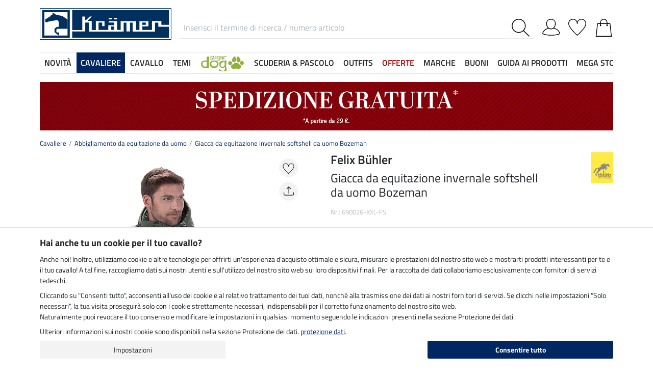

--- FILE ---
content_type: text/html; charset=iso-8859-1
request_url: https://www.kramer.it/Cavaliere/Abbigliamento-da-equitazione-da-uomo/Giacca-da-equitazione-invernale-softshell-da-uomo-Bozeman?depvar_index=%3c690026%3e%3c690026..XXL.FS%3e
body_size: 40645
content:
<!DOCTYPE html>
<html lang="it">
<head>
	
	
		
   
      
      
      
         <title>Giacca da equitazione invernale softshell da uomo Bozeman</title>
         
      
      
      
      <meta name="description" content="Giacca da equitazione invernale softshell da uomo Bozeman e altro ancora della categoria Abbigliamento da equitazione da uomo. Nello shop online di Kramer Equitazione per gli amanti dei cavalli.">
      <meta name="page-topic" content="Giacca da equitazione invernale softshell da uomo Bozeman Categoria Vendita per corrispondenza">
   
   <meta name="copyright" content="Kramer Equitazione">
   <meta http-equiv="imagetoolbar" content="no">
   <meta http-equiv="language" content="it">
   <meta http-equiv="Content-Type" content="text/html; charset=iso-8859-1">
	<link rel="canonical" href="https://www.kramer.it/Cavaliere/Abbigliamento-da-equitazione-da-uomo/Giacca-da-equitazione-invernale-softshell-da-uomo-Bozeman">
   
   
	
   
   
   
   
   
   
		<meta name="google-site-verification" content="J5SFBbJ0DGuYyO5K1D3zcpxx96sKnncneUxNEtxZBL0">
   

   
	
	

   <base href="https://www.kramer.it/$WS/kraemer-pferdesport/websale8_shop-kraemer-pferdesport/benutzer/templates/83-IT/">
   <meta name="viewport" content="width=device-width, initial-scale=1.0">
	<meta name="msapplication-config" content="none">

		
   <meta name="robots" content="index,follow,noodp">

		
	<link rel="stylesheet" href="/$WS/kraemer-pferdesport/websale8_shop-kraemer-pferdesport/benutzer/templates/83-IT/../css_min/ws_global_8db0ae9be2.min.css">
   

	
	
	
		
	<link rel="stylesheet" href="https://cdnjs.cloudflare.com/ajax/libs/noUiSlider/15.5.0/nouislider.min.css">
	<style>
		/* General button styles */
		.search-button, .filter-button {
			border: 1px solid #ccc;
			border-radius: 3px;
			padding: 5px;
			cursor: pointer;
		}

		.result-grid {
			display: flex;
			flex-wrap: wrap;
			margin-right: -0.5rem;
			margin-left: -0.5rem;
		}
  
		.result-grid > div {
			position: relative;
			width: 100%;
			padding-right: .5rem;
			padding-left: .5rem;
		}
  
		.result-grid > div {
			flex: 0 0 50%;
			max-width: 50%;
		}

		@media (min-width:768px) {
			.result-grid > div {
				flex: 0 0 33.3333333333%;
				max-width: 33.3333333333%;
			}
		}

		
			@media (min-width:992px) {
				.result-grid > div {
					flex: 0 0 25%;
					max-width: 25%;
				}
			}
		
  
		.container-sortbox-wrapper {
			display: flex;
			align-items: center; /* Adjusts items vertically */
			justify-content: flex-start; /* Aligns children at the start */
			padding: 0 10px; /* Adds padding on the left and right */
			padding-bottom: 20px;
		}
  
		.container-sortbox-wrapper + template {
			padding-top: 50px; /* Adds padding above the template */
			padding-bottom: 50px;
		}

		ws-filters .dropdown-menu {
			max-height: 200px;
			overflow-y: auto;
			overflow-x: hidden;
		}

		.suggestions {
			background: #fff;
			border: 1px solid #ddd;
			padding: 1rem;
			position: absolute;
			left: 0;
			right: 0;
			bottom: 0;
			transform: translateY(100%);
			z-index: 10000;
		}

		.suggestion-item {
			padding: .25rem 0;
		}

		.suggestion-item:hover,
		.suggestion-item:focus,
		.suggestion-item:active {
			cursor: pointer;
			text-decoration: underline;
		}

		.pagination-btn {
			display: inline-block;
			font-weight: 400;
			color: #212529;
			text-align: center;
			vertical-align: middle;
			cursor: pointer;
			user-select: none;
			background-color: transparent;
			border: 1px solid transparent;
			padding: .375rem .75rem;
			line-height: 1.5;
			border-radius: .15rem;
			transition: color .15s ease-in-out, background-color .15s ease-in-out, border-color .15s ease-in-out, box-shadow .15s ease-in-out;
			color: #002762;
    		border-color: #002762;
		}

		.pagination-btn.current-page,
		.pagination-btn:hover,
		.pagination-btn:focus,
		.pagination-btn:active {
			color: #fff;
			background-color: #002762;
			border-color: #002762;
		}

		.pagination-btn+.pagination-btn {
			margin-left: .5rem;
		}

		.wsSortCustomBox input[type="radio"],
		ws-filter input[type="checkbox"] {
			position: relative;
			top: 2px;
			margin-left: .25rem;
			margin-right: .35rem;
		}

		.wsSortCustomBox label,
		ws-filter label {
			margin: 0;
			line-height: 1.3;
		}

		ws-searchbox .suggestions {
			display: none; 
		}

		ws-searchbox input[type="search"]:focus + .suggestions,
		ws-searchbox input[type="search"]:active + .suggestions {
			display: block;
		}

		ws-filter-chip .wsChipCloseBtn::after {
			content: "";
			background-image: url(../images/icons/icon-close.svg);
			background-size: 15px 15px;
			background-repeat: no-repeat;
			display: inline-block;
			margin-left: .5rem;
			width: 15px;
			height: 15px;
			top: 2px;
			position: relative;
		}

		ws-filter-chip {
			display: flex;
			flex-wrap: wrap;
		}

		ws-filter-chip .chip {
			margin-right: .5rem;
			margin-bottom: .5rem;
		}

		ws-filter .range-field-wrapper input,
		ws-sort-box select,
		ws-paging-size-selector select {
			box-shadow: 0 0 0 rgba(0, 0, 0, 0) inset !important;
			display: block;
			width: 100%;
			height: calc(1.5em + 0.75rem + 2px);
			padding: .375rem .75rem;
			font-size: 1rem;
			font-weight: 400;
			line-height: 1.5;
			color: #495057;
			background-color: #fff;
			background-clip: padding-box;
			border: 1px solid #dee2e6;
			border-radius: .15rem;
			transition: border-color .15s ease-in-out, box-shadow .15s ease-in-out;
		}

		ws-filter .range-field-wrapper input {
			border-radius: .15rem 0 0 .15rem;
		}

		ws-filter .range-field-wrapper input[type=number]::-webkit-inner-spin-button,
		ws-filter .range-field-wrapper input[type=number]::-webkit-outer-spin-button {
			-webkit-appearance: none;
			margin: 0;
		}
		
		ws-filter .range-field-wrapper input[type=number] {
			-moz-appearance: textfield;
		}

		ws-filter[name="farbgrp"] .checkbox-wrapper {
			display: grid;
			grid-template-rows: auto auto;
			grid-template-columns: repeat(5, 1fr);
			gap: 2px;
			align-items: baseline;
		}

		ws-filter[name="farbgrp"] .checkbox-wrapper {
			display: flex;
			flex-wrap: wrap;
			margin-right: -0.5rem;
			margin-left: -0.5rem;
		}
  
		ws-filter[name="farbgrp"] .checkbox-wrapper > div {
			position: relative;
			width: 100%;
			padding-right: .5rem;
			padding-left: .5rem;
		}
  
		ws-filter[name="farbgrp"] .checkbox-wrapper > div {
			flex: 0 0 auto;
			width: auto;
			max-width: 100%;
		}

		ws-filter[name="farbgrp"] input[type="checkbox"] {
			display: none; 
		}

		ws-filter[name="farbgrp"] label {
			display: inline-block;
			width: 30px;
			height: 30px;
			font-size: 0px;
			cursor: pointer;
			position: relative;
			background-size: contain;
			border: none;
		}

		ws-filter[name="farbgrp"] label.checked::after {
			content: "";
			display: block;
			width: 27px;
			height: 27px;
			position: absolute;
			top: 0;
			right: 0;
			bottom: 0;
			left: 0;
			background-image: url("data:image/svg+xml,<svg xmlns='http://www.w3.org/2000/svg' viewBox='0 0 16 16' fill='%23212529'><path d='M12.736 3.97a.733.733 0 0 1 1.047 0c.286.289.29.756.01 1.05L7.88 12.01a.733.733 0 0 1-1.065.02L3.217 8.384a.757.757 0 0 1 0-1.06.733.733 0 0 1 1.047 0l3.052 3.093 5.4-6.425z'/></svg>");
		}

		ws-filter[name="farbgrp"] label[for="farbgrp-schwarz"].checked::after,
		ws-filter[name="farbgrp"] label[for="farbgrp-lila"].checked::after,
		ws-filter[name="farbgrp"] label[for="farbgrp-braun"].checked::after,
		ws-filter[name="farbgrp"] label[for="farbgrp-blau"].checked::after {
			background-image: url("data:image/svg+xml,<svg xmlns='http://www.w3.org/2000/svg' viewBox='0 0 16 16' fill='%23FFFFFF'><path d='M12.736 3.97a.733.733 0 0 1 1.047 0c.286.289.29.756.01 1.05L7.88 12.01a.733.733 0 0 1-1.065.02L3.217 8.384a.757.757 0 0 1 0-1.06.733.733 0 0 1 1.047 0l3.052 3.093 5.4-6.425z'/></svg>");
		}

		.multiple-filters-container > div,
		.checkbox-wrapper > div {
			display: flex;
			align-items: baseline;
    		justify-content: flex-start;
			position: relative;
		}

		.multiple-filters-container > div+div,
		.checkbox-wrapper > div+div,
		#wsAllExtraFilter .checkbox-wrapper > div {
			margin-top: .5rem;
		}

		.suggestion-item.highlight {
			text-decoration: underline;	
		}

		.noUi-horizontal {
			height: 10px;
		}

		.noUi-horizontal .noUi-handle {
			width: 20px;
			height: 20px;
			top: 4px;
			border-radius: 50rem;
			transform: translate(50%, -50%);
			right: 0;
		}

		.noUi-handle:after, .noUi-handle:before {
			display: none;
		}

		.noUi-connect {
			background: #002762;
		}

		/* [unresolved] {
			display: none;
		} */

		.disable-style {
			opacity: 0.5;
			filter: grayscale(80%);
			text-decoration: line-through;
			cursor: not-allowed;
			pointer-events: none;
		}

		@media (max-width:991px) {
			#wsFilterCollapse {
				position: fixed;
				background: #f3f3f3;
				top: 0;
				right: 0;
				bottom: 0;
				display: flex;
				flex-direction: column;
				overflow-y: auto !important;
				width: 100%;
				max-width: 420px;
				transform: translateX(100%);
				transition: all ease .2s;
				padding: 1rem;
				height: 100% !important;
				z-index: 10000;
				align-items: start;
			}

			#wsFilterCollapse.show {
				transform: translateX(0);
				box-shadow: 0 0 10px rgb(0 0 0 / 30%);
			}

			ws-filters .dropdown-menu {
				display: block;
				position: static;
				max-height: none;
				margin: 0;
				border-radius: 0;
				border: none;
				/* overflow-x: auto; */
				/* border-top: none; */
				/* white-space: nowrap; */
			}

			/* ws-filters .dropdown .btn {
				border-bottom: 0 !important;
				font-weight: 600;
        		color: #002762;
				background: none !important;
				padding: 1rem !important;
			} */

			.multiple-filters-container > div, .checkbox-wrapper > div {
				display: inline-block;
			}

			ws-filter input[type="checkbox"] {
				display: none;
			}

			ws-filter label {
				display: inline-block;
				font-weight: 400;
				color: #212529;
				text-align: center;
				vertical-align: middle;
				cursor: pointer;
				user-select: none;
				background-color: transparent;
				border: 1px solid transparent;
				padding: .375rem .75rem;
				line-height: 1.5;
				border-radius: .15rem;
				transition: color .15s ease-in-out, background-color .15s ease-in-out, border-color .15s ease-in-out, box-shadow .15s ease-in-out;
				color: #002762;
    			border-color: #002762;	
			}

			.wsFilterColumn:not(.col-auto) label {
				margin-right: .5rem;
			}

			ws-filter input[type="checkbox"]:checked + label {
				color: #fff;
				background-color: #002762;
				border-color: #002762;
			}

			ws-filter[name="farbgrp"] label {
				margin-right: 0 !important;
			}

			/* ws-filter[name="farbgrp"] .checkbox-wrapper {
				flex-wrap: nowrap;
			} */
		}

		@media (min-width:992px) {
			#wsFilterCollapse {
				display: block !important;
			}

			ws-filter[name="farbgrp"] label {
				width: 26px;
				height: 26px;
			}

			#wsAllExtraFilter {
				max-height: none !important;
				position: inherit !important;
				display: block !important;
				overflow: visible !important;
				border: none !important;
				float: none !important;
			}
		}

		#wsFilterCollapseCloseBtn {
			position: sticky;
			bottom: -1rem;
			padding: 1rem 0;
			background: #f3f3f3;
			z-index: 1;
			width: 100%;
		}

		.input-group ws-filter {
			position: relative;
			flex: 1 1 0%;
			min-width: 0;
			margin-bottom: 0;
		}

		.noUi-target,
		.noUi-handle {
			box-shadow: none !important;
		}

		ws-filter .range-field-wrapper {
			display: flex;
			justify-content: space-between;
			margin-top: 1rem;
			gap: 0 0.5rem;
		}

		.wsPriceFilterGroup {
			position: relative;
		}

		.wsPriceFilterCurrency {
			position: absolute;
			display: flex;
			top: 50%;
			transform: translateY(-50%);
			right: 5px;
			background: #fff;
			align-items: center;
			padding-top: 5px;
			padding-bottom: 5px;
		}

		

		

		.wsCategoryHideOnLoading {
			position: relative;
		}

		.wsCategoryHideOnLoading > * {
			opacity: 0;
			transition: opacity 0s ease-in-out;
		}

		.wsCategoryContentContainer .wsCategoryHideOnLoading::before {
			content: attr(data-loadingtext);
			color: transparent;
			position: absolute;
			inset: 0;
			background-color: rgba(0, 0, 0, 0%);
			border-radius: .15rem;
			opacity: 1;
			transition: opacity 0s ease-in-out;
			pointer-events: none;
			z-index: 150;
			animation: wsShowLoadingText 0s linear 5s forwards;
		}

		@keyframes wsShowLoadingText {
			to {
				color: inherit;
			}
		}

		.wsCategoryContentContainer.loaded .wsCategoryHideOnLoading::before {
			opacity: 0;
		}

		.wsCategoryContentContainer.loaded .wsCategoryHideOnLoading > * {
			opacity: 1;
		}

		/*
		*/
		body {
			opacity: 0;
			animation: wsShowBody 0s forwards;
			animation-delay: 0.5s;
		}

		@keyframes wsShowBody {
			to {
				opacity: 1;
			}
		}

	</style>

	

   
	
	
	
	
	
	
	
	
	
  	<link rel="apple-touch-icon" sizes="57x57" href="/apple-icon-57x57.png">
  	<link rel="apple-touch-icon" sizes="60x60" href="/apple-icon-60x60.png">
  	<link rel="apple-touch-icon" sizes="72x72" href="/apple-icon-72x72.png">
  	<link rel="apple-touch-icon" sizes="76x76" href="/apple-icon-76x76.png">
  	<link rel="apple-touch-icon" sizes="114x114" href="/apple-icon-114x114.png">
  	<link rel="apple-touch-icon" sizes="120x120" href="/apple-icon-120x120.png">
  	<link rel="apple-touch-icon" sizes="144x144" href="/apple-icon-144x144.png">
  	<link rel="apple-touch-icon" sizes="152x152" href="/apple-icon-152x152.png">
  	<link rel="apple-touch-icon" sizes="180x180" href="/apple-icon-180x180.png">
  	<link rel="icon" type="image/png" sizes="192x192" href="/android-icon-192x192.png">
  	<link rel="icon" type="image/png" sizes="32x32" href="/favicon-32x32.png">
  	<link rel="icon" type="image/png" sizes="96x96" href="/favicon-96x96.png">
  	<link rel="icon" type="image/png" sizes="16x16" href="/favicon-16x16.png">
   <meta name="msapplication-TileImage" content="/ms-icon-144x144.png">
   <link href="/apple_splash.png" media="(device-width: 375px) and (device-height: 812px) and (-webkit-device-pixel-ratio: 3)" rel="apple-touch-startup-image" />
   <link href="/splash_2.png" media="(device-width: 375px) and (device-height: 667px) and (-webkit-device-pixel-ratio: 2)" rel="apple-touch-startup-image" />
   <meta name="apple-mobile-web-app-capable" content="yes">
   <meta name="apple-mobile-web-app-status-bar-style" content="default">
   
  	   <meta name="msapplication-TileColor" content="#002762">
      <meta name="theme-color" content="#002762">
   
   

	
	<!---->
</head>

	
		
	
		
	

<body>
	
	
		
		
	
	
		<noscript><iframe src="https://www.googletagmanager.com/ns.html?id=GTM-T553RBQW" height="0" width="0" style="display:none;visibility:hidden"></iframe></noscript>
	<header style="opacity:0;">
      
      
         <style>
            @media (max-width:991px) {
               header {
                  position: fixed;
                  top: 0;
                  left: 0;
                  right: 0;
                  background: #fff;
                  z-index: 100;
                  box-shadow: 0 0 0.25rem rgba(0,0,0,.2);
               }
            }

            body {
               
               padding-top: 48px;
            }

            @media (min-width:768px) {
               body {
                  
                  padding-top: 56px;
               }
            }

            @media (min-width:992px) {
               body {
                  padding-top: 0;
               }
            }
         </style>

         <div class="container">
            <div class="row my-2 mt-lg-3">
					<div class="col-auto col-sm-4 col-md-auto p-lg-0">
						<div class="row">
							
							<div class="col-auto d-lg-none order-md-1">
								<button class="navbar-toggler text-center p-0" type="button" data-toggle="collapse" data-target="#navbarContentMobile" aria-controls="navbarContentMobile" aria-expanded="false" aria-label="Toggle navigation" onclick="wsLoadMobileMenu('409693');appendSearchBarToMobileMenu();" title="Avvia navigazione">
									<svg class="headerIcon mt-md-1" viewBox="0 0 50 39.2"><g><path d="M9.3,16.8H0v2.5h9.3c0-0.4-0.1-0.8-0.1-1.3C9.2,17.6,9.2,17.2,9.3,16.8z"/><path d="M0,3.8v2.5h12.8c0.6-0.9,1.3-1.7,2-2.5C14.8,3.8,0,3.8,0,3.8z"/><path d="M0,29.8v2.5h14.8c-0.7-0.8-1.4-1.6-2-2.5H0z"/></g><g><circle style="fill:none;" cx="31.2" cy="18" r="15.5"/><path d="M44.6,29.9c2.8-3.2,4.5-7.3,4.5-11.9c0-10-8-18-18-18s-18,8.1-18,18s8,18,18,18c4.4,0,8.3-1.6,11.5-4.2l7.4,7.4v-4L44.6,29.9z M15.7,18c0-8.6,6.9-15.5,15.5-15.5S46.7,9.4,46.7,18c0,8.5-7,15.5-15.5,15.5C22.6,33.5,15.7,26.6,15.7,18z"/></g></svg>
								</button>
							</div>

							
							<div class="col-auto d-md-none">
								<a href="https://www.kramer.it/?websale8=kraemer-pferdesport.83-IT&type=LoginUser" title="Login">
									
										<svg class="headerIcon mt-md-1" viewBox="0 0 50 46.8"><path style="fill:none;stroke:#000000;stroke-width:2;stroke-linejoin:round;stroke-miterlimit:10;" d="M36.6,13.4c0,7.5-4.9,14.9-12.4,14.9s-12.4-7.4-12.4-14.9S16.7,1,24.2,1S36.6,5.9,36.6,13.4z"/><path style="fill:none;stroke:#000000;stroke-width:2;stroke-linejoin:round;stroke-miterlimit:10;" d="M17.9,26.3C3.6,29,1,40.6,1,40.6c0,2.1,10.2,5.2,24,5.2s24-3.1,24-5.2c0,0-2.7-12.3-18.2-14.6"/></svg>
									
									
								</a>
							</div>
						</div>
					</div>

               
               <div id="desktopSearchContainerHeader" class="col order-md-3 d-none d-md-block">
						<form name="find" action="/websale8/" method="get" accept-charset="iso-8859-1" class="mb-0" id="headerSearchForm" role="search">
<input type="hidden" name="Ctx" value="%7bver%2f8%2fver%7d%7bst%2f417%2fst%7d%7bcmd%2f0%2fcmd%7d%7bm%2fwebsale%2fm%7d%7bs%2fkraemer%2dpferdesport%2fs%7d%7bl%2f83%2dIT%2fl%7d%7bmi%2f409693%2fmi%7d%7bpi%2f690026%2fpi%7d%7bpoh%2f1%2fpoh%7d%7bmd5%2f463f56ee13f64dd7fd045e4330b0e8d6%2fmd5%7d">

							<div class="input-group headerSearch d-none d-md-flex mt-xl-3">
								<label for="quicksearch_inputfield" style="display: none;">Inserisci il termine di ricerca / numero articolo</label>
								<input type="text" name="search_input" class="form-control rounded-0 px-2" placeholder="Inserisci il termine di ricerca / numero articolo" autocomplete="on" maxlength="50" id="quicksearch_inputfield" title="Inserisci il termine di ricerca / numero articolo">
								<div class="input-group-append">
									<button class="btn py-0 pr-2 pl-0 rounded-0 bg-white" type="submit" title="Avvia ricerca" onclick="$('#navbarContent.show .navbar-toggler').click();">
										<svg xmlns="http://www.w3.org/2000/svg" viewBox="0 0 50 50" class="headerIcon"><path d="M37.1 19.6c0-9.7-7.8-17.4-17.4-17.4C10 2.2 2.3 10 2.3 19.6c0 9.7 7.8 17.4 17.4 17.4 9.6.1 17.4-7.8 17.4-17.4zM50 48.5L48.5 50 32.7 34.2c-3.5 3.1-8 5-13.1 5C8.7 39.2 0 30.4 0 19.6S8.7 0 19.6 0s19.6 8.7 19.6 19.6c0 5-1.9 9.6-5 13.1L50 48.5z" fill-rule="evenodd" clip-rule="evenodd"/></svg>
									</button>
								</div>
							</div>
						</form>
               </div>
               
					
					<div class="col col-md-auto order-md-2 text-center">
						<a href="https://www.kramer.it/?websale8=kraemer-pferdesport.83-IT" title="Home Page">
	
		<img src="https://kramer.it/$WS/kraemer-pferdesport/websale8_shop-kraemer-pferdesport/benutzer/templates/images/logo-kraemer.svg" class="headerLogo" alt="Kramer Equitazione Logo">
	
	
</a>
					</div>

               <div class="col-auto col-sm-4 col-md-auto order-md-4">
                  <div class="row mt-xl-3 justify-content-end" role="group" aria-label="Account">
							
                     
                     <div class="col-auto newMenuBtn d-none d-md-block" id="headerAccount">
                        <div id="quicklogin_link">
                            <a href="https://www.kramer.it/?websale8=kraemer-pferdesport.83-IT&type=LoginUser" class="newMenu position-relative" title="Login">
                                
                                    <svg class="headerIcon mt-md-1" viewBox="0 0 50 46.8"><path style="fill:none;stroke:#000000;stroke-width:2;stroke-linejoin:round;stroke-miterlimit:10;" d="M36.6,13.4c0,7.5-4.9,14.9-12.4,14.9s-12.4-7.4-12.4-14.9S16.7,1,24.2,1S36.6,5.9,36.6,13.4z"/><path style="fill:none;stroke:#000000;stroke-width:2;stroke-linejoin:round;stroke-miterlimit:10;" d="M17.9,26.3C3.6,29,1,40.6,1,40.6c0,2.1,10.2,5.2,24,5.2s24-3.1,24-5.2c0,0-2.7-12.3-18.2-14.6"/></svg>
                                
                                
                            </a>
                        </div>
                        <div class="dropdown-menu dropdown-menu-hover newDropDown" id="quicklogin_form">
                           <div id="quicklogin_access_denied">
                              
                           </div>
                           <div id="quicklogin_error">
                              
                           </div>
                           <div id="quicklogin_success">
                              
                              
                           </div>
                           
                              <form action="https://www.kramer.it/websale8/" method="post" id="quicklogin_input">
<input type="hidden" name="Ctx" value="%7bver%2f8%2fver%7d%7bst%2f40c%2fst%7d%7bcmd%2f0%2fcmd%7d%7bm%2fwebsale%2fm%7d%7bs%2fkraemer%2dpferdesport%2fs%7d%7bl%2f83%2dIT%2fl%7d%7bmi%2f409693%2fmi%7d%7bpi%2f690026%2fpi%7d%7bpoh%2f1%2fpoh%7d%7bssl%2fx%2fssl%7d%7bmd5%2f7d54613a787934594ef7a35bb6c9d969%2fmd5%7d">
<input type="hidden" name="csrf_antiforge" value="4DF6B89ABF2474FBF0E4C196FF100992">

                                 
	<div class="row">
		<div class="col-12 mb-2 inputLabelFocus" data-placeholder="Indirizzo e-mail">
			<label for="input_login_email" class="control-label">Indirizzo e-mail</label>
			<input type="email" class="form-control" id="input_login_email" name="input_login_email" value="" autocomplete="on">
		</div>
	</div>
	<div class="input-group inputLabelFocus mb-2" data-placeholder="Password">
		<label for="input_login_pw" class="control-label">Password</label>
		<input type="password" class="form-control" id="input_login_pw" name="input_login_pw" value="" autocomplete="on" maxlength="80">
		<span class="input-group-append"><a class="btn btn-outline-secondary default_link" href="https://www.kramer.it/?websale8=kraemer-pferdesport.83-IT&type=RequestPW"><div class="pt-1">?</div></a></span>
	</div>
	<input type="checkbox" name="ws_name_checkbox_stay_fully_signed_in" checked style="display: none;">
  	<button type="submit" class="btn btn-primary btn-block mb-2" onclick="return ws_AJAXsendFormTemplate('quicklogin_input', 'iso-8859-1', ws_AJAXSendLoginStart, ws_AJAXSendLoginError, 'ws_AJAXSendLoginResponseSuccess()', 'ws_AJAXSendLoginResponseError()');">Login</button>
	<p class="small mb-0">Sei un nuovo cliente? <a href="https://www.kramer.it/?websale8=kraemer-pferdesport.83-IT&type=loginUser&otp1=NewUser">Registrati qui</a></p>

                              </form>
                           
                        </div>
                     </div>

                     
                     <div class="col-auto newMenuBtn position-relative" id="headerMemolist">
                        
                           
	<a href="https://www.kramer.it/?websale8=kraemer-pferdesport.83-IT" class="newMenu" title="Lista dei desideri">
		<svg class="headerIcon mt-md-1" viewBox="0 0 50 47"><path d="M25,47c-0.2,0-0.4-0.1-0.6-0.2C23.6,46.1,5.6,30.3,1.1,18.1C0.4,16.5,0,14.8,0,13C0,5.8,5.8,0,13,0c5.5,0,10.1,3.4,12,8.2c1.9-4.7,6.6-8.1,12-8.1c7.2,0,13,5.8,13,13v0.8C50,25.5,26.6,46,25.6,46.8C25.4,46.9,25.2,47,25,47z M13,1.9C6.9,1.9,1.9,6.9,1.9,13c0,1.5,0.3,3,0.9,4.4C6.7,28,21.8,41.9,25,44.8c3.7-3.4,23.1-21.2,23.1-31v-0.1V13c0-6.1-5-11.1-11.1-11.1S25.9,6.9,25.9,13v0.3c0,0.3-0.1,0.5-0.3,0.7c-0.4,0.4-1,0.4-1.4,0c-0.2-0.2-0.3-0.4-0.3-0.7v-0.1v-0.3C24.1,6.9,19.1,1.9,13,1.9z"/></svg>
		
	</a>
   

                           <script>memolistLoaded = false;</script>
                        
                     </div>

                     
                     <div class="col-auto newMenuBtn position-relative" id="headerBasket">
								
	<button type="button" class="btn btn-link p-0" title="Carrello" data-toggle="collapse" data-target="#wsBasketCollapse">
		<svg class="headerIcon mt-md-1" viewBox="0 0 44.24 49"><path style="fill:none;stroke:#000000;stroke-width:2;stroke-linecap:round;stroke-miterlimit:10;" d="M5.12,13l-4,35h42l-4-35H5.12z"/><path style="fill:none;stroke:#000000;stroke-width:2;stroke-linecap:round;stroke-miterlimit:10;" d="M31.12,18v-8c0-5-4-9-9-9s-9,4-9,9v8"/><circle cx="31.12" cy="18" r="2"/><circle cx="13.12" cy="18" r="2"/></svg>
	</button>
	<div id="wsBasketCollapse" class="navbar-collapse collapse" aria-expanded="false">
		
	<div class="d-flex justify-content-between mb-4">
		<span class="text-primary text-uppercase font-weight-semibold">Il mio carrello</span>
		<img src="/$WS/kraemer-pferdesport/websale8_shop-kraemer-pferdesport/benutzer/templates/images/icons/icon-close.svg" height="25" width="25" class="cursorPointer" data-toggle="collapse" data-target="#wsBasketCollapse">
	</div>
	<div id="basketQuantityChangeError"></div>
	

	
		
			<div class="position-relative mb-2">
				<div>
					Ancora <b>29,00&nbsp;&euro;</b> per ottenere la <b>spedizione gratis</b><svg id="wsBasketCollapseInfoToggler" xmlns="http://www.w3.org/2000/svg" width="16" height="16" fill="currentColor" class="ml-2 cursorPointer" viewBox="0 0 16 16" onclick="$('#wsBasketCollapseInfoContent').toggle();"><path d="M8 15A7 7 0 1 1 8 1a7 7 0 0 1 0 14m0 1A8 8 0 1 0 8 0a8 8 0 0 0 0 16"/><path d="m8.93 6.588-2.29.287-.082.38.45.083c.294.07.352.176.288.469l-.738 3.468c-.194.897.105 1.319.808 1.319.545 0 1.178-.252 1.465-.598l.088-.416c-.2.176-.492.246-.686.246-.275 0-.375-.193-.304-.533zM9 4.5a1 1 0 1 1-2 0 1 1 0 0 1 2 0"/></svg>
				</div>
				<div id="wsBasketCollapseInfoContent" style="display: none;">
					<table>
						<tbody>
							<tr>
								
								
								
									<td class="pr-3 pb-3">
										
										
										
										<img src="/$WS/kraemer-pferdesport/websale8_shop-kraemer-pferdesport/benutzer/templates/images/icons/icon-free-shipping.svg" height="50" width="50" loading="lazy">
										
									</td>
									<td class="pb-3">Spedizione gratis sopra&nbsp;120&nbsp;&euro;</td>
								

								
							</tr>
							<tr>
								<td class="pr-3 pb-3">
									<img src="/$WS/kraemer-pferdesport/websale8_shop-kraemer-pferdesport/benutzer/templates/images/icons/icon-cash-return.svg" height="50" width="50" loading="lazy">
								</td>
								<td class="pb-3">30 giorni di garanzia soddisfatti o rimborsati</td>
							</tr>
							
						</tbody>
					</table>
				</div>
			</div>
			
			
			
			
			
			
			<div class="progress mb-4" style="height: 7px; border-radius: 20px;">
				<div class="progress-bar" role="progressbar" style="width: 0%" aria-valuenow="0,00" aria-valuemin="0" aria-valuemax="29,00"></div>
			</div>
		
		
	

	<table class="table table-sm table-borderless">
		
	</table>

	
		
			
				
					
				
			
		
	

	
	
	<table class="table table-sm">
		<tbody>
			
			
				
			
			
			
			
			
			
				
			
			
			
			<tr>
				<td>Spedizione</td>
				<td class="text-right">
					
					0,00&nbsp;&euro;
				</td>
			</tr>
			
			
			
		</tbody>
	</table>

	

	
	<a href="https://www.kramer.it/?websale8=kraemer-pferdesport.83-IT" class="btn btn-light border btn-block btn-lg default_link" title="Vai al carrello">Vai al carrello</a>

	
	
		<div class="lead mt-4 mb-3 text-center text-primary">Ordina subito anche</div>
		<div class="row">
			
			
				
				
					<div class="col-6">
						
	<div class="basketAdditionalProduct bg-white border p-2 position-relative">
		
	
	
	
	
	
	
	
		
	

	
		
		
			
			
			
			
			
				
			
		

		
		
		
			
		


		
      

		
		
		

		<!-- DiscountID: 01 -->
		<!-- 0 -->
		<!-- 0 -->
		
		
			
			
				
			
		

         
  			
						
		
			
			
				
			

			
         
			
	

		<img src="/$WS/kraemer-pferdesport/websale8_shop-kraemer-pferdesport/produkte/medien/bilder/klein/B740433.jpg" alt="STEEDS Scaldapiedi - 740433" title="Scaldapiedi" width="300" height="350" class="img-fluid" loading="lazy">
		<div class="border-top pt-2 mt-2">
			<p class="mb-0 font-weight-semibold">STEEDS</p>
			<p class="productName mb-2">Scaldapiedi</p>
			<div class="row">
				<div class="col-auto">
					<p class="h4 mb-0 wsProductPrice">
						
						
							
							
								0,99&nbsp;&euro;
							
						
					</p>
				</div>
				<div class="col small pl-0 mt-auto">
					
						
					
					
						
							
	
	
	
	
	
	
	
	
	
	
	
	
	
	

							
						
					
				</div>
			</div>
		</div>
		
		<form action="/Cavaliere/Stivali-scarpe-da-equitazione/Scaldapiedi" method="post" name="product" id="basketAddProductOrder-2">
<input type="hidden" name="Ctx" value="%7bver%2f8%2fver%7d%7bst%2f3ed%2fst%7d%7bcmd%2f0%2fcmd%7d%7bm%2fwebsale%2fm%7d%7bs%2fkraemer%2dpferdesport%2fs%7d%7bl%2f83%2dIT%2fl%7d%7bmi%2f409755%2fmi%7d%7bpi%2f740433%2fpi%7d%7bpoh%2f1%2fpoh%7d%7bmd5%2f4ff779fb6fb14fc4e45a977e4396455b%2fmd5%7d">
<input type="hidden" name="js_dep_var" value="">
<input type="hidden" name="csrf_antiforge" value="4DF6B89ABF2474FBF0E4C196FF100992">

			
			<input type="hidden" size="4" name="input_qty_3" value="1">
<input type="hidden" name="cat_index_3" value="409755">
<input type="hidden" name="prod_index_3" value="740433">
<input type="hidden" name="depvar_index_3" value="">

			<button type="submit" name="button_ws_product_addtobasket_ajax" class="btn btn-light btn-block mt-2" onclick="return ws_AJAXGenericRequestProcessor(0, 'basketAddProductOrder-2', 'iso-8859-1', ws_AJAXaddToBasketCSLinkStart('740433'), ws_AJAXaddToBasketCSLinkError, 'ws_AJAXaddToBasketCSLinkResponseSuccess2(\'740433\')', 'ws_AJAXaddToBasketCSLinkResponseError(\'740433\')', 'button_ws_product_addtobasket_ajax=y');" data-form="">
				+ Aggiungere
			</button>
		</form>
	</div>

					</div>
				
			
				
				
					<div class="col-6">
						
	<div class="basketAdditionalProduct bg-white border p-2 position-relative">
		
	
	
	
	
	
	
	
		
	

	
		
		
			
			
			
			
			
				
			
		

		
		
		
			
				
				
			
		


		
      
			
         
            
            
            
               <div data-test="test2" class="productlabel font-weight-bold text-danger bg-white px-1">NOVITÀ</div>
            
         
      

		
		
		
			
			
		

		<!-- DiscountID: 01 -->
		<!-- 0 -->
		<!-- 0 -->
		
		
	

		<img src="/$WS/kraemer-pferdesport/websale8_shop-kraemer-pferdesport/produkte/medien/bilder/klein/B333.jpg" alt="Krämer Calendario 2026 - 333" title="Calendario 2026" width="300" height="350" class="img-fluid" loading="lazy">
		<div class="border-top pt-2 mt-2">
			<p class="mb-0 font-weight-semibold">Krämer</p>
			<p class="productName mb-2">Calendario 2026</p>
			<div class="row">
				<div class="col-auto">
					<p class="h4 mb-0 wsProductPrice text-danger">
						
						
							
							
								1,49&nbsp;&euro;
							
						
					</p>
				</div>
				<div class="col small pl-0 mt-auto">
					
						
							<del class="d-inline-block">2,99&nbsp;&euro;</del>
						
					
					
						
							
	
	
	
	
	
	
	
	
	
	
	
	
	
	

							
						
					
				</div>
			</div>
		</div>
		
		<form action="/NOVITA/Temi/Calendari/Calendario-2026" method="post" name="product" id="basketAddProductOrder-4">
<input type="hidden" name="Ctx" value="%7bver%2f8%2fver%7d%7bst%2f3ed%2fst%7d%7bcmd%2f0%2fcmd%7d%7bm%2fwebsale%2fm%7d%7bs%2fkraemer%2dpferdesport%2fs%7d%7bl%2f83%2dIT%2fl%7d%7bmi%2f409603%2fmi%7d%7bpi%2f333%2fpi%7d%7bpoh%2f1%2fpoh%7d%7bmd5%2f7ba625ebacdb8ed24cd56fa7cc770d85%2fmd5%7d">
<input type="hidden" name="js_dep_var" value="">
<input type="hidden" name="csrf_antiforge" value="4DF6B89ABF2474FBF0E4C196FF100992">

			
			<input type="hidden" size="4" name="input_qty_4" value="1">
<input type="hidden" name="cat_index_4" value="409603">
<input type="hidden" name="prod_index_4" value="333">
<input type="hidden" name="depvar_index_4" value="">

			<button type="submit" name="button_ws_product_addtobasket_ajax" class="btn btn-light btn-block mt-2" onclick="return ws_AJAXGenericRequestProcessor(0, 'basketAddProductOrder-4', 'iso-8859-1', ws_AJAXaddToBasketCSLinkStart('333'), ws_AJAXaddToBasketCSLinkError, 'ws_AJAXaddToBasketCSLinkResponseSuccess2(\'333\')', 'ws_AJAXaddToBasketCSLinkResponseError(\'333\')', 'button_ws_product_addtobasket_ajax=y');" data-form="">
				+ Aggiungere
			</button>
		</form>
	</div>

					</div>
				
			
		</div>
	

	
	
	
	
	


	</div>

								<div id="headerBasketQuantity">
									
										
	

									
								</div>
                     </div>
                  </div>
               </div>
            </div>
            
	<div id="navigation">
		<div class="container">
			<div class="row">
				<div class="w-100">
					<div class="collapse navbar-collapse px-0 d-lg-none" id="navbarContentMobile">
						<div class="w-100 d-flex justify-content-between align-items-center ws_login_close d-lg-none px-2 py-2" data-toggle="collapse" data-target="#navbarContentMobile" aria-controls="navbarContentMobile" aria-expanded="false" aria-label="Toggle navigation" onclick="appendSearchBarToHeader()">
							<div>
	
		<img src="https://kramer.it/$WS/kraemer-pferdesport/websale8_shop-kraemer-pferdesport/benutzer/templates/images/logo-kraemer.svg" class="headerLogo" alt="Kramer Equitazione Logo">
	
	
</div>
							<button class="navbar-toggler pl-2 pr-0 px-0" type="button"><img src="/$WS/kraemer-pferdesport/websale8_shop-kraemer-pferdesport/benutzer/templates/images/icons/icon-close.svg" class="headerIcon"></button>
						</div>
						<div id="mobileSearchContainerNav" class="px-2 d-lg-none"></div>
						<div id="wsMobileMenu"></div>
					</div>
					<nav class="navbar navbar-expand-lg p-0 my-lg-3" role="navigation">
						
						
						<div class="collapse navbar-collapse px-0" id="navbarContent">
							
							<ul class="navbar-nav" id="ws_nav_menu" data-current-index="409693">
								
								
									
									
								

								
								
									
										<li class="nav-item">
											<div class="ws_nav_first">
												<div class="row">
													<div class="col col-lg-auto px-0 px-lg-2">
														
														
														
														
														
														                    
														
														<a href="https://www.kramer.it/NOVITA" data-id="409469" data-loadsubmenu="https://www.kramer.it/incl_ajax_submenu-htm.htm?websale8=kraemer-pferdesport.83-IT&amp;tpl=incl_ajax_submenu.htm&otp1=409469&otp2=NOVITA.htm&otp4=409693" class="d-block ws_dropdown_hover text-uppercase mt-2 mt-lg-0 py-0 py-lg-2 px-lg-2 categoryMain" role="button" aria-haspopup="true" title="NOVITÀ">
															
															
															
																
																NOVITÀ
																
															
															</span>
														</a>
													</div>
													
												</div>
											</div>
											
												<div class="ws_menu_child ws_menu_level1 submenu_409469"></div>
											
										</li>
									
										<li class="nav-item">
											<div class="ws_nav_first">
												<div class="row">
													<div class="col col-lg-auto px-0 px-lg-2">
														
														
														
														
														
														                    
														
														<a href="https://www.kramer.it/Cavaliere" data-id="409621" data-loadsubmenu="https://www.kramer.it/incl_ajax_submenu-htm.htm?websale8=kraemer-pferdesport.83-IT&amp;tpl=incl_ajax_submenu.htm&otp1=409621&otp2=Cavaliere.htm&otp4=409693" class="d-block ws_dropdown_hover text-uppercase mt-2 mt-lg-0 py-0 py-lg-2 px-lg-2 categoryMain active" role="button" aria-haspopup="true" title="Cavaliere">
															
															
															
																
																Cavaliere
																
															
															</span>
														</a>
													</div>
													
												</div>
											</div>
											
												<div class="ws_menu_child ws_menu_level1 submenu_409621"></div>
											
										</li>
									
										<li class="nav-item">
											<div class="ws_nav_first">
												<div class="row">
													<div class="col col-lg-auto px-0 px-lg-2">
														
														
														
														
														
														                    
														
														<a href="https://www.kramer.it/Cavallo" data-id="409849" data-loadsubmenu="https://www.kramer.it/incl_ajax_submenu-htm.htm?websale8=kraemer-pferdesport.83-IT&amp;tpl=incl_ajax_submenu.htm&otp1=409849&otp2=Cavallo.htm&otp4=409693" class="d-block ws_dropdown_hover text-uppercase mt-2 mt-lg-0 py-0 py-lg-2 px-lg-2 categoryMain" role="button" aria-haspopup="true" title="Cavallo">
															
															
															
																
																Cavallo
																
															
															</span>
														</a>
													</div>
													
												</div>
											</div>
											
												<div class="ws_menu_child ws_menu_level1 submenu_409849"></div>
											
										</li>
									
										<li class="nav-item">
											<div class="ws_nav_first">
												<div class="row">
													<div class="col col-lg-auto px-0 px-lg-2">
														
														
														
														
														
														                    
														
														<a href="https://www.kramer.it/Temi" data-id="410163" data-loadsubmenu="https://www.kramer.it/incl_ajax_submenu-htm.htm?websale8=kraemer-pferdesport.83-IT&amp;tpl=incl_ajax_submenu.htm&otp1=410163&otp2=Temi.htm&otp4=409693" class="d-block ws_dropdown_hover text-uppercase mt-2 mt-lg-0 py-0 py-lg-2 px-lg-2 categoryMain" role="button" aria-haspopup="true" title="Temi">
															
															
															
																
																Temi
																
															
															</span>
														</a>
													</div>
													
												</div>
											</div>
											
												<div class="ws_menu_child ws_menu_level1 submenu_410163"></div>
											
										</li>
									
										<li class="nav-item">
											<div class="ws_nav_first">
												<div class="row">
													<div class="col col-lg-auto px-0 px-lg-2">
														
														
														
														
														
														                    
														
														<a href="https://www.kramer.it/Cane" data-id="410391" data-loadsubmenu="https://www.kramer.it/incl_ajax_submenu-htm.htm?websale8=kraemer-pferdesport.83-IT&amp;tpl=incl_ajax_submenu.htm&otp1=410391&otp2=Cane.htm&otp4=409693" class="d-block ws_dropdown_hover text-uppercase mt-2 mt-lg-0 py-0 py-lg-2 px-lg-2 categoryMain categoryDog" role="button" aria-haspopup="true" title="Cane">
															
															
																<svg xmlns="http://www.w3.org/2000/svg" class="categoryDogImage" viewBox="0 0 137.39 49.23" fill="#8fb13b" width="56" height="20">
																<g stroke="#8fb13b" stroke-miterlimit="10" stroke-width=".25">
																	<path d="M38.56,7.96c0-1.42-1.01-1.95-2.27-1.95-1.91,0-5.05-.07-5.11-2.6-.03-1.22,1.05-2.05,2.29-2.05.45,0,2.3.05,2.3.74,0,.73-1.52.84-1.65,1.7.15.36.47.6.86.6,1.12,0,2-1.31,2-2.34,0-1.31-1.59-1.93-2.7-1.93-1.76,0-4.7,1.37-4.7,3.43,0,3.48,7.34,3,7.34,4.44,0,.73-2.17,2.02-2.77,2.02-1.48,0-3.2-1.97-4.55-1.97-.6,0-1.24.75-1.24,1.33,0,1.07,5.54,2.04,6.63,2.04,2.1,0,3.58-1.2,3.58-3.45"/>
																	<path d="M49.22.27l-2.92.26.67,6.82c-.67.99-1.69,1.89-2.94,1.89-1.8,0-2.6-1.8-2.6-3.39s1.01-3.03,1.01-4.55c0-.56-.45-.77-.94-.77h-1.5c-.36,0-.92-.04-.92.45,0,.82.39,1.63.39,2.49,0,3,.06,7.29,4.16,7.29,1.35,0,2.6-.56,3.56-1.5l.17,1.95,1.76-.32.11-10.62Z"/>
																	<path d="M60.36.62l-3,.36c-2.94.36-6.95.17-6.95,4.44,0,2.57,1.35,5.15,4.23,5.15,1.18,0,2.3-.49,3.2-1.27.06.88.21,1.82.21,2.7,0,1.52-1.42,2.4-2.83,2.4-2.42,0-2.53-1.93-4.08-1.93-.32,0-1.59.24-1.59.67,0,1.42,4.53,1.87,5.45,1.87.79,0,5.28-.19,5.28-1.42,0-1.44-.79-4.05-.79-6.24s.28-4.55.88-6.74ZM57.6,6.67c0,1.26-1.64,2.48-2.82,2.48-1.39,0-2.61-1.07-2.61-2.5,0-2.73,3.17-3.64,5.15-4.67.08,1.53.27,3.15.27,4.69Z"/>
																	<path d="M71.2,10.68c-.02-3.52-.21-10.32-5.04-10.32-1.57,0-3.18.43-4.61,1.03-.02.06-.13.43-.13.54,0,.15.06.24.19.24,1.07,0,2.08-.62,3.2-.62,1.18,0,2.64.9,2.64,2.23,0,.32-.13.58-.06.94-.9-.69-2.1-1.01-3.22-1.01-2.1,0-3.5,1.35-3.5,3.48,0,2.32,1.46,3.65,3.71,3.65,1.61,0,3.28-.51,4.59-1.42-.11.62-.17,1.24-.26,1.89l2.49-.62ZM68.83,8.34c-.84-.02-2.35.93-3.97.93-1.26,0-2.73-.5-2.73-2.02s1.49-2.46,2.86-2.46c1.68,0,3.05,1.41,3.47,1.41.21.71.38,1.39.38,2.14Z"/>
																	<path d="M82.34,2.63c-.09-.45-.21-1.24-.69-1.46-.34-.17-3.9-.77-4.38-.77-1.42,0-2.34.75-3.24,1.78l-.09-1.57h-1.74v10.32h2.47l-.45-6.46c.51-.94,1.48-2.83,2.72-2.83,1.31,0,2.77,1.69,3.45,1.8.67-.21,1.29-.56,1.93-.82Z"/>
																</g>
																<g>
																	<path d="M17.76,2.5l.37,12.68c-1.68-.68-3.56-1-5.4-1C5.39,14.18,0,18.27,0,25.96c0,9.12,7.07,13.21,15.35,13.21,1.57,0,3.2-.52,4.66-.52,1.62,0,3.46.31,5.08.47l.68-37.83-8.02,1.21ZM18.13,19.64l.51,13.61c-2.16,0-4.26.87-6.52.87-5.29,0-7.39-4.01-7.39-8.83,0-4.16,2.05-7.39,6.52-7.39,2.41,0,4.72.82,6.88,1.75Z"/>
																	<path d="M55.99,25.09c0-8.75-8.12-10.69-15.51-10.69s-12.47,3.46-12.47,11.58,7.13,13.41,14.67,13.41,13.31-7.28,13.31-14.31ZM51.7,25.28c0,4.72-4.06,8.42-8.68,8.42s-10.07-3.85-10.07-8.83,3.85-6.78,8.22-6.78,10.53,1.8,10.53,7.19Z"/>
																	<path d="M82.69,14.08l-7.34.89c-7.18.89-16.98.42-16.98,10.85,0,6.29,3.3,12.58,10.32,12.58,2.88,0,5.61-1.21,7.81-3.09.16,2.15.52,4.45.52,6.6,0,3.72-3.46,5.87-6.92,5.87-5.92,0-6.18-4.72-9.96-4.72-.79,0-3.88.58-3.88,1.62,0,3.46,11.06,4.56,13.31,4.56,1.94,0,12.89-.47,12.89-3.46,0-3.51-1.94-9.9-1.94-15.25s.68-11.11,2.15-16.45h.02ZM75.96,28.85c0,3.08-4.01,6.06-6.88,6.06-3.39,0-6.37-2.62-6.37-6.11,0-6.68,7.75-8.88,12.58-11.4.21,3.75.67,7.7.67,11.45Z"/>
																</g>
																<g>
																	<path d="M112.63,40.53c-6.53.16-16.04,2.89-16.04-6.68,0-6.36,6.27-6.14,9.03-9.7,3.02-3.89,12.58-4.29,15.55.79,1.61,2.76,10.96,4.76,5.93,13.14-2.89,4.82-8.77,2.3-14.48,2.44h.01Z"/>
																	<path d="M131.19,28.83c3.42,0,6.2-2.86,6.2-6.38s-2.78-6.38-6.2-6.38-6.2,2.86-6.2,6.38,2.78,6.38,6.2,6.38Z"/>
																	<path d="M93.47,29.25c3.42,0,6.2-2.86,6.2-6.38s-2.78-6.38-6.2-6.38-6.2,2.86-6.2,6.38,2.78,6.38,6.2,6.38Z"/>
																	<path d="M117.79,1.44c-2.97,1.27-4.66,9.11-3.81,12.08.85,2.97,3.81,8.48,8.9,6.36,5.09-2.12,4.66-8.9,2.12-12.29-2.54-3.39-4.24-7.42-7.21-6.15Z"/>
																	<path d="M108.67,1.44c2.97,1.27,4.66,9.11,3.81,12.08-.85,2.97-3.81,8.48-8.9,6.36-5.09-2.12-4.66-8.9-2.12-12.29,2.54-3.39,4.24-7.42,7.21-6.15Z"/>
																</g>
																</svg>
															
															
															</span>
														</a>
													</div>
													
												</div>
											</div>
											
												<div class="ws_menu_child ws_menu_level1 submenu_410391"></div>
											
										</li>
									
										<li class="nav-item">
											<div class="ws_nav_first">
												<div class="row">
													<div class="col col-lg-auto px-0 px-lg-2">
														
														
														
														
														
														                    
														
														<a href="https://www.kramer.it/Scuderia-pascolo" data-id="410517" data-loadsubmenu="https://www.kramer.it/incl_ajax_submenu-htm.htm?websale8=kraemer-pferdesport.83-IT&amp;tpl=incl_ajax_submenu.htm&otp1=410517&otp2=Scuderia-%2338-pascolo.htm&otp4=409693" class="d-block ws_dropdown_hover text-uppercase mt-2 mt-lg-0 py-0 py-lg-2 px-lg-2 categoryMain" role="button" aria-haspopup="true" title="Scuderia &#38; pascolo">
															
															
															
																
																Scuderia &#38; pascolo
																
															
															</span>
														</a>
													</div>
													
												</div>
											</div>
											
												<div class="ws_menu_child ws_menu_level1 submenu_410517"></div>
											
										</li>
									
										<li class="nav-item">
											<div class="ws_nav_first">
												<div class="row">
													<div class="col col-lg-auto px-0 px-lg-2">
														
														
														
														
														
														                    
														
														<a href="https://www.kramer.it/Outfits" data-id="410573" data-loadsubmenu="https://www.kramer.it/incl_ajax_submenu-htm.htm?websale8=kraemer-pferdesport.83-IT&amp;tpl=incl_ajax_submenu.htm&otp1=410573&otp2=Outfits.htm&otp4=409693" class="d-block ws_dropdown_hover text-uppercase mt-2 mt-lg-0 py-0 py-lg-2 px-lg-2 categoryMain" role="button" aria-haspopup="true" title="Outfits">
															
															
															
																
																Outfits
																
															
															</span>
														</a>
													</div>
													
												</div>
											</div>
											
												<div class="ws_menu_child ws_menu_level1 submenu_410573 smallFlyout"></div>
											
										</li>
									
										<li class="nav-item">
											<div class="ws_nav_first">
												<div class="row">
													<div class="col col-lg-auto px-0 px-lg-2">
														
														
														
														
														
														                    
														
														<a href="https://www.kramer.it/OFFERTE" data-id="410587" data-loadsubmenu="https://www.kramer.it/incl_ajax_submenu-htm.htm?websale8=kraemer-pferdesport.83-IT&amp;tpl=incl_ajax_submenu.htm&otp1=410587&otp2=OFFERTE.htm&otp4=409693" class="d-block ws_dropdown_hover text-uppercase mt-2 mt-lg-0 py-0 py-lg-2 px-lg-2 categoryMain categorySale" role="button" aria-haspopup="true" title="OFFERTE">
															
															
															
																
																OFFERTE
																
															
															</span>
														</a>
													</div>
													
												</div>
											</div>
											
												<div class="ws_menu_child ws_menu_level1 submenu_410587"></div>
											
										</li>
									
										<li class="nav-item">
											<div class="ws_nav_first">
												<div class="row">
													<div class="col col-lg-auto px-0 px-lg-2">
														
														
														
														
														
														                    
														
														<a href="https://www.kramer.it/Marche" data-id="410729" data-loadsubmenu="https://www.kramer.it/incl_ajax_submenu-htm.htm?websale8=kraemer-pferdesport.83-IT&amp;tpl=incl_ajax_submenu.htm&otp1=410729&otp2=Marche.htm&otp4=409693" class="d-block ws_dropdown_hover text-uppercase mt-2 mt-lg-0 py-0 py-lg-2 px-lg-2 categoryMain" role="button" aria-haspopup="true" title="Marche">
															
															
															
																
																Marche
																
															
															</span>
														</a>
													</div>
													
												</div>
											</div>
											
												<div class="ws_menu_child ws_menu_level1 submenu_410729"></div>
											
										</li>
									
								
                        
								<li class="nav-item p-2 p-lg-0">
									<div class="ws_nav_first">
										<div class="row">
											<div class="col">
												<a href="https://www.kramer.it/Temi/Articoli-regalo/Buoni-regalo" data-id="410423" data-loadsubmenu="https://www.kramer.it/incl_ajax_submenu-htm.htm?websale8=kraemer-pferdesport.83-IT&amp;tpl=incl_ajax_submenu.htm&otp1=410423&otp2=Buoni" class="d-block ws_dropdown_hover text-uppercase py-2 px-lg-2 px-xxl-3 categoryMain" role="button" aria-haspopup="true" title="Buoni">Buoni</a>
											</div>
											<div class="col-auto d-lg-none">
												<button data-level="1" data-id="410423" data-loadsubmenu="https://www.kramer.it/incl_ajax_submenu-htm.htm?websale8=kraemer-pferdesport.83-IT&amp;tpl=incl_ajax_submenu.htm&otp1=410423&otp2=Buoni" class="ws_dropdown_btn btn btn-link px-3 py-0 h-100"><i class="fa fa-lg fa-angle-right" aria-hidden="true"></i></button>
											</div>
										</div>
									</div>
									<div class="ws_menu_child ws_menu_level1 submenu_410423 smallFlyout"></div>
								</li>

								<li id="advisor" class="nav-item ml-lg-auto">
									<div class="ws_nav_first">
										<div class="row">
											<div class="col-auto">
												<a href="https://www.kramer.it/guida/guida-informazioni-sui-prodotti" class="ws_dropdown_hover d-block text-uppercase p-2 px-xxl-3 categoryMain" title="Guida ai prodotti">
													<img src="/$WS/kraemer-pferdesport/websale8_shop-kraemer-pferdesport/benutzer/templates/images/icons/icon-advisor.svg" class="navigationIcon mr-2 d-lg-none">
													<span>Guida ai prodotti</span>
												</a>
												
												<div class="ws_dropdown_btn"></div>
											</div>
										</div>
									</div>
									<div class="ws_menu_child ws_menu_level1">
										<div class="border-top border-lg-bottom">
											<div class="ws_submenu p-3">
												<p class="pb-2 mb-2 border-bottom font-weight-semibold text-uppercase">GUIDA AI PRODOTTI &amp; CONSIGLI</p>
												<div class="row">
													<div class="col-3">
														<p class="font-weight-semibold text-uppercase mb-0">Accessori per l'equitazione</p>
														<ul class="list-unstyled">
															<li><a href="https://www.kramer.it/guida/guida-pantaloni-da-equitazione" class="d-block text-body py-1">Pantaloni da equitazione</a></li>
															<li><a href="https://www.kramer.it/guida/abbigliamento-da-equitazione" class="d-block text-body py-1">Abbigliamento da equitazione</a></li>
															<li><a href="https://www.kramer.it/guida/guida-alle-giacche-da-equitazione" class="d-block text-body py-1">Giacche da equitazione</a></li>
															<li><a href="https://www.kramer.it/guida/bambini" class="d-block text-body py-1">Abbigliamento da bambini</a></li>
															<li><a href="https://www.kramer.it/guida/guida-stivali-da-equitazione" class="d-block text-body py-1">Stivali da equitazione</a></li>
															<li><a href="https://www.kramer.it/guida/scarpe-da-equitazione" class="d-block text-body py-1">Scarpe da equitazione</a></li>
															<li><a href="https://www.kramer.it/guida/fruste-speroni-da-equitazione" class="d-block text-body py-1">Frustini, fruste &amp; speroni</a></li>
															<li><a href="https://www.kramer.it/guida/caschi-da-equitazione" class="d-block text-body py-1">Caschi da equitazione</a></li>
															<li><a href="https://www.kramer.it/guida/gilet-di-sicurezza-ed-paraschiena" class="d-block text-body py-1">Gilet di sicurezza</a></li>
															<li><a href="https://www.kramer.it/guida/guanti-da-equitazione" class="d-block text-body py-1">Guanti da equitazione</a></li>
														</ul>
													</div>
													<div class="col-3">
														<p class="font-weight-semibold text-uppercase mb-0">Accessori per il cavallo</p>
														<ul class="list-unstyled">
															<li><a href="https://www.kramer.it/guida/guida-coperte-per-cavalli" class="d-block text-body py-1">Coperte per cavalli</a></li>
															<li><a href="https://www.kramer.it/guida/guida-alimentazione-equina" class="d-block text-body py-1">Alimentazione equina</a></li>
															<li><a href="https://www.kramer.it/guida/protezioni-zampe-e-zoccoli" class="d-block text-body py-1">Protezioni per zampe</a></li>
															<li><a href="https://www.kramer.it/guida/guida-scarpe-per-cavalli" class="d-block text-body py-1">Scarpe per cavalli</a></li>
															<li><a href="https://www.kramer.it/guida/selle-per-cavalli" class="d-block text-body py-1">Selle</a></li>
															<li><a href="https://www.kramer.it/guida/guida-testiere" class="d-block text-body py-1">Testiere</a></li>
															<li><a href="https://www.kramer.it/guida/redini-ausiliarie" class="d-block text-body py-1">Redini ausiliarie</a></li>
															<li><a href="https://www.kramer.it/guida/cura-dei-cavalli" class="d-block text-body py-1">Cura dei cavalli</a></li>
															<li><a href="https://www.kramer.it/guida/imboccature-per-cavalli" class="d-block text-body py-1">Imboccature</a></li>
															<li><a href="https://www.kramer.it/guida/protezione-dagli-insetti" class="d-block text-body py-1">Protezione dagli insetti</a></li>
														</ul>
													</div>
													<div class="col-3">
														<p class="font-weight-semibold text-uppercase mb-0">Temi</p>
														<ul class="list-unstyled">
															<li><a href="https://www.kramer.it/guida/guida-monta-western" class="d-block text-body py-1">Monta western</a></li>
															<li><a href="https://www.kramer.it/guida/trekking" class="d-block text-body py-1">Trekking</a></li>
															<li><a href="https://www.kramer.it/guida/lavoro-da-terra" class="d-block text-body py-1">Lavoro da terra</a></li>
															<li><a href="https://www.kramer.it/guida/guida-monta-islandese" class="d-block text-body py-1">Monta islandese</a></li>
															<li><a href="https://www.kramer.it/guida/ponies-e-puledri" class="d-block text-body py-1">Ponies &amp; puledri</a></li>
															<li><a href="https://www.kramer.it/guida/articoli-riflettenti" class="d-block text-body py-1">Articoli riflettenti</a></li>
															<li><a href="https://www.kramer.it/guida/guida-al-volteggio" class="d-block text-body py-1">Volteggio</a></li>
															<li><a href="https://www.kramer.it/guida/terapia-e-rigenerazione" class="d-block text-body py-1">Terapia &amp; rigenerazione</a></li>
															<li><a href="https://www.kramer.it/guida/guida-alle-gare" class="d-block text-body py-1">Gare</a></li>
															<li><a href="https://www.kramer.it/guida/cani" class="d-block text-body py-1">Cani</a></li>
														</ul>
													</div>
													<div class="col-3">
														<p class="font-weight-semibold text-uppercase mb-0">Istruzioni per la cura</p>
														<ul class="list-unstyled">
															<li><a href="https://www.kramer.it/guida/cura-dei-tessuti" class="d-block text-body py-1">Cura dei tessuti</a></li>
															<li><a href="https://www.kramer.it/guida/cura-scarpe-stivali" class="d-block text-body py-1">Cura di scarpe &amp; stivali</a></li>
															<li><a href="https://www.kramer.it/guida/cura-della-coperte-per-cavalli" class="d-block text-body py-1">Cura delle coperte per cavalli</a></li>
															<li><a href="https://www.kramer.it/guida/cura-sottosella" class="d-block text-body py-1">Cura dei sottosella</a></li>
															<li><a href="https://www.kramer.it/guida/cura-della-pelliccia-di-agnello" class="d-block text-body py-1">Cura della pelliccia di agnello</a></li>
															<li><a href="https://www.kramer.it/guida/pulire-protezioni-per-gli-arti" class="d-block text-body py-1">Cura delle protezioni per zampe</a></li>
															<li><a href="https://www.kramer.it/guida/cura-della-pelle" class="d-block text-body py-1">Cura della pelle</a></li>
															<li><a href="https://www.kramer.it/guida/primo-soccorso-equino" class="d-block text-body py-1">Kit di primo soccorso equino</a></li>
															<li><a href="https://www.kramer.it/guida/guida-ligiene-in-scuderia" class="d-block text-body py-1">Igiene in scuderia</a></li>
															<li><a href="https://www.kramer.it/guida/10-consigli-cura-dei-pascoli-equini" class="d-block text-body py-1">Cura dei pascoli equini</a></li>
														</ul>
													</div>
												</div>
												
												
											</div>
										</div>
									</div>
								</li>

								
									<li id="megaStoreSelect" class="nav-item">
										<div class="ws_nav_first">
											<div class="row">
												<div class="col-auto">
													<a href="https://www.kramer.it/MEGA-STORES" class="ws_dropdown_hover d-block text-uppercase p-2 px-xxl-3 categoryMain" title="MEGA STORES"><img src="/$WS/kraemer-pferdesport/websale8_shop-kraemer-pferdesport/benutzer/templates/images/icons/icon-location.svg" class="navigationIcon mr-2 d-lg-none">MEGA STORES</a>
													
													<div class="ws_dropdown_btn"></div>
												</div>
											</div>
										</div>
										
										
											<div class="ws_menu_child ws_menu_level1 ws_menu_level1_megaStoreSelect">
												<div class="p-3 bg-white border-top border-bottom">
													<div class="row">
														
   

   

   

   

   

	
      <div class="col-12">
         <p class="pb-2 mb-2 border-bottom text-uppercase font-weight-semibold">Austria</p>
         <ul class="list-unstyled">
            <li><a href="https://www.kramer.it/MEGA-STORES/Treffen-Villach" class="d-block text-body py-1">Treffen / Villach</a></li>
				<li><a href="https://www.kramer.it/MEGA-STORES/Thaur-Innsbruck" class="d-block text-body py-1">Thaur / Innsbruck</a></li>
         </ul>
      </div>
	

													</div>
												</div>
											</div>
										
									</li>
								
								<li id="service" class="nav-item ml-lg-auto d-lg-none">
									<a href="https://www.kramer.it/Servizio-clienti" class="d-block text-uppercase p-2 px-xxl-3 text-body" title="Servizi"><i class="fa fa-handshake-o navigationIcon mr-2" aria-hidden="true"></i><span>Servizi</span>
									</a>
								</li>
							</ul>
							<div id="ws_nav_flyout" class="d-lg-none"></div>
						</div>
				 	</nav>
			  	</div>
		   </div>
		</div>
	</div>

         </div>
         <div id="mobileSearchContainerHeader" class="container"></div>
      
    </header>
	<script>
		var header = document.querySelector("header");
		header.style.opacity = "1";
	</script>

		<main class="fl-result">
			
				
	
	
		
		
		
		
		
		
			
			
			
			
			
		
			
			
			
			
			
			
			

				
				<div class="container px-0 px-sm-2 mb-3">

					
					
					
					
					

					<div class="position-relative d-block">
					

						<picture>
							
							
							
							
							
							<source media="(min-width:992px)" srcset="/$WS/kraemer-pferdesport/shopdata/images/Headerbanner/25kw03_banner_1200w_2x_ita.jpg">
							<source media="(min-width:992px)" srcset="/$WS/kraemer-pferdesport/shopdata/images/Headerbanner/25kw03_banner_1200w_2x_ita.webp" type="image/webp">

							
							
							
							
							
							<source media="(min-width:768px)" srcset="/$WS/kraemer-pferdesport/shopdata/images/Headerbanner/25kw03_banner_768w_2x_ita.jpg">
							<source media="(min-width:768px)" srcset="/$WS/kraemer-pferdesport/shopdata/images/Headerbanner/25kw03_banner_768w_2x_ita.webp" type="image/webp">

							
							
							
							
							
							<source srcset="/$WS/kraemer-pferdesport/shopdata/images/Headerbanner/25kw03_banner_2x_ita.webp" type="image/webp">
							<img srcset="/$WS/kraemer-pferdesport/shopdata/images/Headerbanner/25kw03_banner_2x_ita.jpg" class="img-fluid" alt="" title="">
						</picture>

						

					
					</div>
				</div>
				
			
			
			
		
		
	

				
	<div id="megaStoreMapModal"></div>
	
		<div class="modal fade" id="modal-sizeTable" tabindex="-1" role="dialog" aria-hidden="true">
			<div class="modal-dialog modal-lg" role="document">
				<div class="modal-content">
					<div class="modal-header border-0 pb-0">
						<button type="button" class="close p-2" data-dismiss="modal" aria-label="Close">
							<img src="/$WS/kraemer-pferdesport/websale8_shop-kraemer-pferdesport/benutzer/templates/images/icons/icon-close.svg" height="25" width="25" loading="lazy" alt="Chiudere">
						</button>
					</div>
					<div class="modal-body">
						<div id="modal-sizeTable-content"></div>
					</div>
				</div>
			</div>
		</div>
	
	
	
	

				<section>
					<div id="productcontainer">
						<div id="productPageContentUpper">
							
								
								<script>
									function wsInitMegaStorePOIs() {
										var wsMegaStorePOIs = document.querySelectorAll(".megastore_mapbox_unselected, .megastore_mapbox_selected, .megastore_resultbox, .wsMegaStoreListLink");
										for (var i = 0; i < wsMegaStorePOIs.length; i++) {
											wsMegaStorePOIs[i].addEventListener("click", function() {
												var wsMegaStoreBranchID = this.getAttribute("data-erpbranchid");
												if (wsMegaStoreBranchID != null) {
													wsMegaStoreBranchID = wsMegaStoreBranchID.replace("'","%27");
													return ws_AJAXloadTemplate('https://www.kramer.it?tpl=ws_product_online_stock.htm&pi=690026&depvar_index=%3c690026%3e%3c690026..XXL.FS%3e&ci=409693&erp_branchid=' + wsMegaStoreBranchID + '&dp3=' + wsMegaStoreBranchID, 'iso-8859-1', ws_AJAXLoadStockInfoContentStart, ws_AJAXLoadStockInfoContentError, 'ws_AJAXLoadStockInfoContentResponseSuccess()', 'ws_AJAXLoadStockInfoResponseError()')
												}
											});
										}
									}
								</script>
								
	<div class="modal fade" id="modal-productImage" tabindex="-1" role="dialog" aria-hidden="true">
    	<div class="modal-dialog modal-xl" role="document">
			<div class="modal-content">
        		<div class="modal-header border-0 pb-0">
					<button type="button" class="close p-2" data-dismiss="modal" aria-label="Close">
						<img src="/$WS/kraemer-pferdesport/websale8_shop-kraemer-pferdesport/benutzer/templates/images/icons/icon-close.svg" height="25" width="25" loading="lazy" alt="Chiudere">
					</button>
        		</div>
        		<div class="modal-body">
					<div id="wsLargeImageSliderModal" class="splide text-center is-overflow">
						<div class="splide__track">
							<ul class="splide__list">
								
									<li class="splide__slide">
										
										
										<picture>
											<source srcset="/$WS/kraemer-pferdesport/websale8_shop-kraemer-pferdesport/produkte/medien/bilder/gross/B690026_FS.webp" type="image/webp">
											<img src="/$WS/kraemer-pferdesport/websale8_shop-kraemer-pferdesport/produkte/medien/bilder/gross/B690026_FS.jpg" alt="Giacca da equitazione invernale softshell da uomo Bozeman" class="img-fluid" width="1550" height="1800" loading="lazy">
										</picture>
									</li>
								
								
								
									
										<li class="splide__slide">
											
											
											<picture>
												<source srcset="/$WS/kraemer-pferdesport/websale8_shop-kraemer-pferdesport/produkte/medien/bilder/gross/B690026_FS_1.webp" type="image/webp">
												<img src="/$WS/kraemer-pferdesport/websale8_shop-kraemer-pferdesport/produkte/medien/bilder/gross/B690026_FS_1.jpg" alt="Giacca da equitazione invernale softshell da uomo Bozeman" class="img-fluid" width="1550" height="1800" loading="lazy">
											</picture>
										</li>
									
									
										<li class="splide__slide">
											
											
											<picture>
												<source srcset="/$WS/kraemer-pferdesport/websale8_shop-kraemer-pferdesport/produkte/medien/bilder/gross/B690026_FS_2.webp" type="image/webp">
												<img src="/$WS/kraemer-pferdesport/websale8_shop-kraemer-pferdesport/produkte/medien/bilder/gross/B690026_FS_2.jpg" alt="Giacca da equitazione invernale softshell da uomo Bozeman" class="img-fluid" width="1550" height="1800" loading="lazy">
											</picture>
										</li>
									
									
										<li class="splide__slide">
											
											
											<picture>
												<source srcset="/$WS/kraemer-pferdesport/websale8_shop-kraemer-pferdesport/produkte/medien/bilder/gross/B690026_FS_3.webp" type="image/webp">
												<img src="/$WS/kraemer-pferdesport/websale8_shop-kraemer-pferdesport/produkte/medien/bilder/gross/B690026_FS_3.jpg" alt="Giacca da equitazione invernale softshell da uomo Bozeman" class="img-fluid" width="1550" height="1800" loading="lazy">
											</picture>
										</li>
									
									
										<li class="splide__slide">
											
											
											<picture>
												<source srcset="/$WS/kraemer-pferdesport/websale8_shop-kraemer-pferdesport/produkte/medien/bilder/gross/B690026_FS_4.webp" type="image/webp">
												<img src="/$WS/kraemer-pferdesport/websale8_shop-kraemer-pferdesport/produkte/medien/bilder/gross/B690026_FS_4.jpg" alt="Giacca da equitazione invernale softshell da uomo Bozeman" class="img-fluid" width="1550" height="1800" loading="lazy">
											</picture>
										</li>
									
									
										<li class="splide__slide">
											
											
											<picture>
												<source srcset="/$WS/kraemer-pferdesport/websale8_shop-kraemer-pferdesport/produkte/medien/bilder/gross/B690026_FS_5.webp" type="image/webp">
												<img src="/$WS/kraemer-pferdesport/websale8_shop-kraemer-pferdesport/produkte/medien/bilder/gross/B690026_FS_5.jpg" alt="Giacca da equitazione invernale softshell da uomo Bozeman" class="img-fluid" width="1550" height="1800" loading="lazy">
											</picture>
										</li>
									
									
										<li class="splide__slide">
											
											
											<picture>
												<source srcset="/$WS/kraemer-pferdesport/websale8_shop-kraemer-pferdesport/produkte/medien/bilder/gross/B690026_FS_6.webp" type="image/webp">
												<img src="/$WS/kraemer-pferdesport/websale8_shop-kraemer-pferdesport/produkte/medien/bilder/gross/B690026_FS_6.jpg" alt="Giacca da equitazione invernale softshell da uomo Bozeman" class="img-fluid" width="1550" height="1800" loading="lazy">
											</picture>
										</li>
									
									
										<li class="splide__slide">
											
											
											<picture>
												<source srcset="/$WS/kraemer-pferdesport/websale8_shop-kraemer-pferdesport/produkte/medien/bilder/gross/B690026_FS_7.webp" type="image/webp">
												<img src="/$WS/kraemer-pferdesport/websale8_shop-kraemer-pferdesport/produkte/medien/bilder/gross/B690026_FS_7.jpg" alt="Giacca da equitazione invernale softshell da uomo Bozeman" class="img-fluid" width="1550" height="1800" loading="lazy">
											</picture>
										</li>
									
									
									
									
									
									
									
									
										
										
											
												<li class="splide__slide">
													
													
													<picture>
														<source srcset="/$WS/kraemer-pferdesport/websale8_shop-kraemer-pferdesport/produkte/medien/bilder/normal/OFW25232.webp" type="image/webp">
														<img src="/$WS/kraemer-pferdesport/websale8_shop-kraemer-pferdesport/produkte/medien/bilder/normal/OFW25232.jpg" alt="Outfit da uomo Bozeman in forest" class="img-fluid" width="1550" height="1800" loading="lazy">
													</picture>
												</li>
											
										
										
									
								
							</ul>
						</div>
					</div>
        		</div>
			</div>
    	</div>
  	</div>

								
	<div class="container">
		
			
	
      <nav aria-label="breadcrumb">
         <ol class="breadcrumb p-0 small bg-white my-2">
            
               <li class="breadcrumb-item">
						
						
                  <a href="https://www.kramer.it/Cavaliere">
							
							Cavaliere
							
						</a>
               </li>
            
               <li class="breadcrumb-item">
						
						
                  <a href="https://www.kramer.it/Cavaliere/Abbigliamento-da-equitazione-da-uomo">
							
							Abbigliamento da equitazione da uomo
							
						</a>
               </li>
            
				
               <li class="breadcrumb-item">
                  <a href="https://www.kramer.it/Cavaliere/Abbigliamento-da-equitazione-da-uomo/Giacca-da-equitazione-invernale-softshell-da-uomo-Bozeman">Giacca da equitazione invernale softshell da uomo Bozeman</a>
               </li>
            
         </ol>
      </nav>
	

			<div class="row">
				<div class="col-12 col-md-6 pr-lg-5">
					<div class="position-relative">
						
							<div id="product-690026-XXL-FS-memolist-state">
   
      <div class="memolistButton btn btn-light" title="Aggiungi il prodotto alla lista dei desideri" onclick="return ws_AJAXloadTemplate('/?websale8=kraemer-pferdesport.83-IT&amp;WS_ML_PROD_INDEX=690026&amp;WS_ML_PROD_VAR_INDEX=%3c690026%3e%3c690026..XXL.FS%3e&amp;WS_ML_PM_INDEX=409693&otp1=690026-XXL-FS', 'iso-8859-1', ws_AJAXaddToMemolistStart, ws_AJAXaddToMemolistError, 'ws_AJAXaddToMemolistResponseSuccess()', 'ws_AJAXaddToMemolistResponseError()');"><img src="/$WS/kraemer-pferdesport/websale8_shop-kraemer-pferdesport/benutzer/templates/images/icons/icon-memolist.svg" width="25" height="22" loading="lazy" alt="Aggiungi il prodotto alla lista dei desideri"></div>
   
   
</div>
							
							
								
								
									<div class="wsProductShowLookBtn btn btn-light font-weight-semibold" onclick="window.emos3.send({marker: 'Look-ansehen-Button'}); if(!$('#modalProductOutfit').length){return ws_AJAXloadTemplate('https://www.kramer.it/Outfits/Outfits-uomo/Outfit-da-uomo-Bozeman-in-forest?d=1&tpl=incl_modal_outfits.htm&otp2=wsProductShowLook', 'iso-8859-1', ws_AJAXloadOutfitStart, wsAJAXloadOutfitError, 'ws_AJAXloadOutfitResponseSuccess()', 'wsAJAXloadOutfitResponseError()');}else{$('#modal-outfits').modal('show');}">Scopri l'outfit perfetto</div>
								
								
							
						
						
						
	
	
	
	
	
	
	
		
	

	
		
		

		
		
		
			
		


		
      

		
		
		

		<!-- DiscountID: 01 -->
		<!-- 0 -->
		<!-- 0 -->
		
		
			
			
				
			
		

         
  			
						
		
			
			
				
			

			
         
			
	

						
						
						<div id="wsProductShareLinks" class="dropdown">
							<button type="button" class="btn btn-light" data-toggle="dropdown" aria-expanded="false" title="Condividi il prodotto con altri"><svg role="img" xmlns="http://www.w3.org/2000/svg" width="20" height="20" fill="currentColor" viewBox="0 0 16 16"><path d="M.5 9.9a.5.5 0 0 1 .5.5v2.5a1 1 0 0 0 1 1h12a1 1 0 0 0 1-1v-2.5a.5.5 0 0 1 1 0v2.5a2 2 0 0 1-2 2H2a2 2 0 0 1-2-2v-2.5a.5.5 0 0 1 .5-.5z"/><path d="M7.646 1.146a.5.5 0 0 1 .708 0l3 3a.5.5 0 0 1-.708.708L8.5 2.707V11.5a.5.5 0 0 1-1 0V2.707L5.354 4.854a.5.5 0 1 1-.708-.708l3-3z"/></svg></button>
							<ul class="dropdown-menu py-0">
								
								<li><div role="button" class="dropdown-item py-2 cursorPointer" title="Copia il link del prodotto" onclick="wsCopyToClipboard('https://www.kramer.it/Cavaliere/Abbigliamento-da-equitazione-da-uomo/Giacca-da-equitazione-invernale-softshell-da-uomo-Bozeman?depvar_index=%3c690026%3e%3c690026..XXL.FS%3e');"><svg role="img" xmlns="http://www.w3.org/2000/svg" width="25" height="25" fill="currentColor" class="bi bi-link-45deg" viewBox="0 0 16 16"><path d="M4.715 6.542 3.343 7.914a3 3 0 1 0 4.243 4.243l1.828-1.829A3 3 0 0 0 8.586 5.5L8 6.086a1.002 1.002 0 0 0-.154.199 2 2 0 0 1 .861 3.337L6.88 11.45a2 2 0 1 1-2.83-2.83l.793-.792a4.018 4.018 0 0 1-.128-1.287z"/><path d="M6.586 4.672A3 3 0 0 0 7.414 9.5l.775-.776a2 2 0 0 1-.896-3.346L9.12 3.55a2 2 0 1 1 2.83 2.83l-.793.792c.112.42.155.855.128 1.287l1.372-1.372a3 3 0 1 0-4.243-4.243L6.586 4.672z"/></svg></div></li>
								
								<li><a href="https://api.whatsapp.com/send?text=https://www.kramer.it/Cavaliere/Abbigliamento-da-equitazione-da-uomo/Giacca-da-equitazione-invernale-softshell-da-uomo-Bozeman" title="Condividi il prodotto su WhatsApp" class="dropdown-item py-2" target="_blank"><svg role="img" xmlns="http://www.w3.org/2000/svg" width="25" height="25" fill="currentColor" viewBox="0 0 16 16"><path d="M13.601 2.326A7.854 7.854 0 0 0 7.994 0C3.627 0 .068 3.558.064 7.926c0 1.399.366 2.76 1.057 3.965L0 16l4.204-1.102a7.933 7.933 0 0 0 3.79.965h.004c4.368 0 7.926-3.558 7.93-7.93A7.898 7.898 0 0 0 13.6 2.326zM7.994 14.521a6.573 6.573 0 0 1-3.356-.92l-.24-.144-2.494.654.666-2.433-.156-.251a6.56 6.56 0 0 1-1.007-3.505c0-3.626 2.957-6.584 6.591-6.584a6.56 6.56 0 0 1 4.66 1.931 6.557 6.557 0 0 1 1.928 4.66c-.004 3.639-2.961 6.592-6.592 6.592zm3.615-4.934c-.197-.099-1.17-.578-1.353-.646-.182-.065-.315-.099-.445.099-.133.197-.513.646-.627.775-.114.133-.232.148-.43.05-.197-.1-.836-.308-1.592-.985-.59-.525-.985-1.175-1.103-1.372-.114-.198-.011-.304.088-.403.087-.088.197-.232.296-.346.1-.114.133-.198.198-.33.065-.134.034-.248-.015-.347-.05-.099-.445-1.076-.612-1.47-.16-.389-.323-.335-.445-.34-.114-.007-.247-.007-.38-.007a.729.729 0 0 0-.529.247c-.182.198-.691.677-.691 1.654 0 .977.71 1.916.81 2.049.098.133 1.394 2.132 3.383 2.992.47.205.84.326 1.129.418.475.152.904.129 1.246.08.38-.058 1.171-.48 1.338-.943.164-.464.164-.86.114-.943-.049-.084-.182-.133-.38-.232z"/></svg></a></li>
								
								<li><a href="https://www.facebook.com/sharer.php?u=https://www.kramer.it/Cavaliere/Abbigliamento-da-equitazione-da-uomo/Giacca-da-equitazione-invernale-softshell-da-uomo-Bozeman" title="Condividi il prodotto su Facebook" class="dropdown-item py-2" target="_blank"><svg role="img" xmlns="http://www.w3.org/2000/svg" width="25" height="25" fill="currentColor" viewBox="0 0 16 16"><path d="M16 8.049c0-4.446-3.582-8.05-8-8.05C3.58 0-.002 3.603-.002 8.05c0 4.017 2.926 7.347 6.75 7.951v-5.625h-2.03V8.05H6.75V6.275c0-2.017 1.195-3.131 3.022-3.131.876 0 1.791.157 1.791.157v1.98h-1.009c-.993 0-1.303.621-1.303 1.258v1.51h2.218l-.354 2.326H9.25V16c3.824-.604 6.75-3.934 6.75-7.951z"/></svg></a></li>
							</ul>
						</div>
						<div id="wsCopyToClipboardSuccessToast" style="display: none;"><div class="alert alert-success pr-3 mb-0 d-flex"><svg role="img" xmlns="http://www.w3.org/2000/svg" width="18" height="18" fill="currentColor" class="mr-2 my-auto flex-shrink-0" viewBox="0 0 16 16"><path d="M12.736 3.97a.733.733 0 0 1 1.047 0c.286.289.29.756.01 1.05L7.88 12.01a.733.733 0 0 1-1.065.02L3.217 8.384a.757.757 0 0 1 0-1.06.733.733 0 0 1 1.047 0l3.052 3.093 5.4-6.425a.247.247 0 0 1 .02-.022Z"></path></svg>Il link del prodotto è stato copiato con successo!</div></div>
						<div id="wsLargeImageSlider" class="splide is-overflow mb-5 mb-lg-3">
							<div class="splide__track">
								<ul class="splide__list">
									
										<li class="splide__slide" data-toggle="modal" data-target="#modal-productImage">
											
											
											<picture>
												<source srcset="/$WS/kraemer-pferdesport/websale8_shop-kraemer-pferdesport/produkte/medien/bilder/normal/B690026_FS.webp" type="image/webp">
												<img src="/$WS/kraemer-pferdesport/websale8_shop-kraemer-pferdesport/produkte/medien/bilder/normal/B690026_FS.jpg" alt="Giacca da equitazione invernale softshell da uomo Bozeman" class="img-fluid" width="600" height="700" data-zoom-image="/$WS/kraemer-pferdesport/websale8_shop-kraemer-pferdesport/produkte/medien/bilder/gross/B690026_FS.jpg">
											</picture>
										</li>
									
									
									
									
									
										
											<li class="splide__slide" data-toggle="modal" data-target="#modal-productImage">
												
												
												<picture>
													<source srcset="/$WS/kraemer-pferdesport/websale8_shop-kraemer-pferdesport/produkte/medien/bilder/normal/B690026_FS_1.webp" type="image/webp">
													<img src="/$WS/kraemer-pferdesport/websale8_shop-kraemer-pferdesport/produkte/medien/bilder/normal/B690026_FS_1.jpg" alt="Giacca da equitazione invernale softshell da uomo Bozeman" class="img-fluid" width="600" height="700" data-zoom-image="/$WS/kraemer-pferdesport/websale8_shop-kraemer-pferdesport/produkte/medien/bilder/gross/B690026_FS_1.jpg" loading="lazy">
												</picture>
											</li>
										
										
											<li class="splide__slide" data-toggle="modal" data-target="#modal-productImage">
												
												
												<picture>
													<source srcset="/$WS/kraemer-pferdesport/websale8_shop-kraemer-pferdesport/produkte/medien/bilder/normal/B690026_FS_2.webp" type="image/webp">
													<img src="/$WS/kraemer-pferdesport/websale8_shop-kraemer-pferdesport/produkte/medien/bilder/normal/B690026_FS_2.jpg" alt="Giacca da equitazione invernale softshell da uomo Bozeman" class="img-fluid" width="600" height="700" data-zoom-image="/$WS/kraemer-pferdesport/websale8_shop-kraemer-pferdesport/produkte/medien/bilder/gross/B690026_FS_2.jpg" loading="lazy">
												</picture>
											</li>
										
										
											<li class="splide__slide" data-toggle="modal" data-target="#modal-productImage">
												
												
												<picture>
													<source srcset="/$WS/kraemer-pferdesport/websale8_shop-kraemer-pferdesport/produkte/medien/bilder/normal/B690026_FS_3.webp" type="image/webp">
													<img src="/$WS/kraemer-pferdesport/websale8_shop-kraemer-pferdesport/produkte/medien/bilder/normal/B690026_FS_3.jpg" alt="Giacca da equitazione invernale softshell da uomo Bozeman" class="img-fluid" width="600" height="700" data-zoom-image="/$WS/kraemer-pferdesport/websale8_shop-kraemer-pferdesport/produkte/medien/bilder/gross/B690026_FS_3.jpg" loading="lazy">
												</picture>
											</li>
										
										
											<li class="splide__slide" data-toggle="modal" data-target="#modal-productImage">
												
												
												<picture>
													<source srcset="/$WS/kraemer-pferdesport/websale8_shop-kraemer-pferdesport/produkte/medien/bilder/normal/B690026_FS_4.webp" type="image/webp">
													<img src="/$WS/kraemer-pferdesport/websale8_shop-kraemer-pferdesport/produkte/medien/bilder/normal/B690026_FS_4.jpg" alt="Giacca da equitazione invernale softshell da uomo Bozeman" class="img-fluid" width="600" height="700" data-zoom-image="/$WS/kraemer-pferdesport/websale8_shop-kraemer-pferdesport/produkte/medien/bilder/gross/B690026_FS_4.jpg" loading="lazy">
												</picture>
											</li>
										
										
											<li class="splide__slide" data-toggle="modal" data-target="#modal-productImage">
												
												
												<picture>
													<source srcset="/$WS/kraemer-pferdesport/websale8_shop-kraemer-pferdesport/produkte/medien/bilder/normal/B690026_FS_5.webp" type="image/webp">
													<img src="/$WS/kraemer-pferdesport/websale8_shop-kraemer-pferdesport/produkte/medien/bilder/normal/B690026_FS_5.jpg" alt="Giacca da equitazione invernale softshell da uomo Bozeman" class="img-fluid" width="600" height="700" data-zoom-image="/$WS/kraemer-pferdesport/websale8_shop-kraemer-pferdesport/produkte/medien/bilder/gross/B690026_FS_5.jpg" loading="lazy">
												</picture>
											</li>
										
										
											<li class="splide__slide" data-toggle="modal" data-target="#modal-productImage">
												
												
												<picture>
													<source srcset="/$WS/kraemer-pferdesport/websale8_shop-kraemer-pferdesport/produkte/medien/bilder/normal/B690026_FS_6.webp" type="image/webp">
													<img src="/$WS/kraemer-pferdesport/websale8_shop-kraemer-pferdesport/produkte/medien/bilder/normal/B690026_FS_6.jpg" alt="Giacca da equitazione invernale softshell da uomo Bozeman" class="img-fluid" width="600" height="700" data-zoom-image="/$WS/kraemer-pferdesport/websale8_shop-kraemer-pferdesport/produkte/medien/bilder/gross/B690026_FS_6.jpg" loading="lazy">
												</picture>
											</li>
										
										
											<li class="splide__slide" data-toggle="modal" data-target="#modal-productImage">
												
												
												<picture>
													<source srcset="/$WS/kraemer-pferdesport/websale8_shop-kraemer-pferdesport/produkte/medien/bilder/normal/B690026_FS_7.webp" type="image/webp">
													<img src="/$WS/kraemer-pferdesport/websale8_shop-kraemer-pferdesport/produkte/medien/bilder/normal/B690026_FS_7.jpg" alt="Giacca da equitazione invernale softshell da uomo Bozeman" class="img-fluid" width="600" height="700" data-zoom-image="/$WS/kraemer-pferdesport/websale8_shop-kraemer-pferdesport/produkte/medien/bilder/gross/B690026_FS_7.jpg" loading="lazy">
												</picture>
											</li>
										
										
										
										
										
										
										
										
											
											
												
													<li class="splide__slide" data-toggle="modal" data-target="#modal-productImage">
														
														
														<picture>
															<source srcset="/$WS/kraemer-pferdesport/websale8_shop-kraemer-pferdesport/produkte/medien/bilder/normal/OFW25232.webp" type="image/webp">
															<img src="/$WS/kraemer-pferdesport/websale8_shop-kraemer-pferdesport/produkte/medien/bilder/normal/OFW25232.jpg" alt="Outfit da uomo Bozeman in forest" class="img-fluid" width="600" height="700" data-zoom-image="/$WS/kraemer-pferdesport/websale8_shop-kraemer-pferdesport/produkte/medien/bilder/gross/OFW25232.jpg">
														</picture>
													</li>
												
											
											
										
										
									
								</ul>
							</div>
						</div>
					</div>
					<div id="wsThumbnailSlider" class="splide d-none d-lg-block">
						<div class="splide__track">
							<ul class="splide__list">
								
									
									<li class="splide__slide splideIndexPicker">
										
										
										<picture>
											<source srcset="/$WS/kraemer-pferdesport/websale8_shop-kraemer-pferdesport/produkte/medien/bilder/mini/B690026_FS.webp" type="image/webp">
											<img src="/$WS/kraemer-pferdesport/websale8_shop-kraemer-pferdesport/produkte/medien/bilder/mini/B690026_FS.jpg" alt="Giacca da equitazione invernale softshell da uomo Bozeman" class="img-fluid" width="150" height="130" loading="lazy">
										</picture>
									</li>
								
								
								
									
										
										<li class="splide__slide splideIndexPicker">
											
											
											<picture>
												<source srcset="/$WS/kraemer-pferdesport/websale8_shop-kraemer-pferdesport/produkte/medien/bilder/mini/B690026_FS_1.webp" type="image/webp">
												<img src="/$WS/kraemer-pferdesport/websale8_shop-kraemer-pferdesport/produkte/medien/bilder/mini/B690026_FS_1.jpg" alt="Giacca da equitazione invernale softshell da uomo Bozeman" class="img-fluid" width="150" height="130" loading="lazy">
											</picture>
										</li>
									
									
										
										<li class="splide__slide splideIndexPicker">
											
											
											<picture>
												<source srcset="/$WS/kraemer-pferdesport/websale8_shop-kraemer-pferdesport/produkte/medien/bilder/mini/B690026_FS_2.webp" type="image/webp">
												<img src="/$WS/kraemer-pferdesport/websale8_shop-kraemer-pferdesport/produkte/medien/bilder/mini/B690026_FS_2.jpg" alt="Giacca da equitazione invernale softshell da uomo Bozeman" class="img-fluid" width="150" height="130" loading="lazy">
											</picture>
										</li>
									
									
										
										<li class="splide__slide splideIndexPicker">
											
											
											<picture>
												<source srcset="/$WS/kraemer-pferdesport/websale8_shop-kraemer-pferdesport/produkte/medien/bilder/mini/B690026_FS_3.webp" type="image/webp">
												<img src="/$WS/kraemer-pferdesport/websale8_shop-kraemer-pferdesport/produkte/medien/bilder/mini/B690026_FS_3.jpg" alt="Giacca da equitazione invernale softshell da uomo Bozeman" class="img-fluid" width="150" height="130" loading="lazy">
											</picture>
										</li>
									
									
										
										<li class="splide__slide splideIndexPicker">
											
											
											<picture>
												<source srcset="/$WS/kraemer-pferdesport/websale8_shop-kraemer-pferdesport/produkte/medien/bilder/mini/B690026_FS_4.webp" type="image/webp">
												<img src="/$WS/kraemer-pferdesport/websale8_shop-kraemer-pferdesport/produkte/medien/bilder/mini/B690026_FS_4.jpg" alt="Giacca da equitazione invernale softshell da uomo Bozeman" class="img-fluid" width="150" height="130" loading="lazy">
											</picture>
										</li>
									
									
										
										<li class="splide__slide splideIndexPicker">
											
											
											<picture>
												<source srcset="/$WS/kraemer-pferdesport/websale8_shop-kraemer-pferdesport/produkte/medien/bilder/mini/B690026_FS_5.webp" type="image/webp">
												<img src="/$WS/kraemer-pferdesport/websale8_shop-kraemer-pferdesport/produkte/medien/bilder/mini/B690026_FS_5.jpg" alt="Giacca da equitazione invernale softshell da uomo Bozeman" class="img-fluid" width="150" height="130" loading="lazy">
											</picture>
										</li>
									
									
										
										<li class="splide__slide splideIndexPicker">
											
											
											<picture>
												<source srcset="/$WS/kraemer-pferdesport/websale8_shop-kraemer-pferdesport/produkte/medien/bilder/mini/B690026_FS_6.webp" type="image/webp">
												<img src="/$WS/kraemer-pferdesport/websale8_shop-kraemer-pferdesport/produkte/medien/bilder/mini/B690026_FS_6.jpg" alt="Giacca da equitazione invernale softshell da uomo Bozeman" class="img-fluid" width="150" height="130" loading="lazy">
											</picture>
										</li>
									
									
										
										<li class="splide__slide splideIndexPicker">
											
											
											<picture>
												<source srcset="/$WS/kraemer-pferdesport/websale8_shop-kraemer-pferdesport/produkte/medien/bilder/mini/B690026_FS_7.webp" type="image/webp">
												<img src="/$WS/kraemer-pferdesport/websale8_shop-kraemer-pferdesport/produkte/medien/bilder/mini/B690026_FS_7.jpg" alt="Giacca da equitazione invernale softshell da uomo Bozeman" class="img-fluid" width="150" height="130" loading="lazy">
											</picture>
										</li>
									
									
									
									
									
									
									
									
										
										
											
												
												<li class="splide__slide splideIndexPicker">
													
													
													<picture>
														<source srcset="/$WS/kraemer-pferdesport/websale8_shop-kraemer-pferdesport/produkte/medien/bilder/mini/OFW25232.webp" type="image/webp">
														<img src="/$WS/kraemer-pferdesport/websale8_shop-kraemer-pferdesport/produkte/medien/bilder/mini/OFW25232.jpg" alt="Outfit da uomo Bozeman in forest" class="img-fluid" width="150" height="130" loading="lazy">
													</picture>
												</li>
											
										
										
									
									
								
							</ul>
						</div>
					</div>

					<div class="text-right">
						
						
					</div>
				</div>
					
				<div class="col-12 col-md-6">
					<form action="/Cavaliere/Abbigliamento-da-equitazione-da-uomo/Giacca-da-equitazione-invernale-softshell-da-uomo-Bozeman" method="Post" id="productform">
<input type="hidden" name="Ctx" value="%7bver%2f8%2fver%7d%7bst%2f3ed%2fst%7d%7bcmd%2f0%2fcmd%7d%7bm%2fwebsale%2fm%7d%7bs%2fkraemer%2dpferdesport%2fs%7d%7bl%2f83%2dIT%2fl%7d%7bmi%2f409693%2fmi%7d%7bpi%2f690026%2fpi%7d%7bpoh%2f1%2fpoh%7d%7bmd5%2f184dbc04809633544092f1a628a17adf%2fmd5%7d">
<input type="hidden" name="js_dep_var" value="">
<input type="hidden" name="csrf_antiforge" value="4DF6B89ABF2474FBF0E4C196FF100992">

						
						
						
						<div class="row">
							
								<div class="col-12 order-md-last mb-3 mb-md-0 mt-md-3">
									
									<div class="pt-3 border-top">
										
										
										
											
												
	<div id="wsColorSlider" class="splide">
		<div class="splide__track">
			<ul class="splide__list">
				
					<li class="splide__slide wsColorSliderActiveItem">
						<div class="prDepVarColorItem text-center mx-1 prDepVarSelected">
							
								<a href="https://www.kramer.it/Cavaliere/Abbigliamento-da-equitazione-da-uomo/Giacca-da-equitazione-invernale-softshell-da-uomo-Bozeman?depvar_index=%3c690026%3e%3c690026..XXL.FS%3e" onClick="return ws_AJAXPRLink('https://www.kramer.it/Cavaliere/Abbigliamento-da-equitazione-da-uomo/Giacca-da-equitazione-invernale-softshell-da-uomo-Bozeman?depvar_index=%3c690026%3e%3c690026..XXL.FS%3e', 'iso-8859-1');">
									
									
									
									
									<picture>
										<source srcset="/$WS/kraemer-pferdesport/websale8_shop-kraemer-pferdesport/produkte/medien/bilder/mini/B690026_FS.webp" data-large-webp="/$WS/kraemer-pferdesport/websale8_shop-kraemer-pferdesport/produkte/medien/bilder/gross/B690026_FS.webp" type="image/webp">
										<img src="/$WS/kraemer-pferdesport/websale8_shop-kraemer-pferdesport/produkte/medien/bilder/mini/B690026_FS.jpg" data-large-image="/$WS/kraemer-pferdesport/websale8_shop-kraemer-pferdesport/produkte/medien/bilder/gross/B690026_FS.jpg" alt="forest" title="forest" class="img-fluid pb-2 mb-1 mx-auto" width="150" height="130" loading="lazy">
									</picture>
									<div class="prDepVarColorTxt text-uppercase small">forest</div>
								</a>
							
						</div>
					</li>
				
					<li class="splide__slide">
						<div class="prDepVarColorItem text-center mx-1">
							
								<a href="https://www.kramer.it/Cavaliere/Abbigliamento-da-equitazione-da-uomo/Giacca-da-equitazione-invernale-softshell-da-uomo-Bozeman?depvar_index=%3c690026%3e%3c690026..XXL.NV%3e" onClick="return ws_AJAXPRLink('https://www.kramer.it/Cavaliere/Abbigliamento-da-equitazione-da-uomo/Giacca-da-equitazione-invernale-softshell-da-uomo-Bozeman?depvar_index=%3c690026%3e%3c690026..XXL.NV%3e', 'iso-8859-1');">
									
									
									
									
									<picture>
										<source srcset="/$WS/kraemer-pferdesport/websale8_shop-kraemer-pferdesport/produkte/medien/bilder/mini/B690026_NV.webp" data-large-webp="/$WS/kraemer-pferdesport/websale8_shop-kraemer-pferdesport/produkte/medien/bilder/gross/B690026_NV.webp" type="image/webp">
										<img src="/$WS/kraemer-pferdesport/websale8_shop-kraemer-pferdesport/produkte/medien/bilder/mini/B690026_NV.jpg" data-large-image="/$WS/kraemer-pferdesport/websale8_shop-kraemer-pferdesport/produkte/medien/bilder/gross/B690026_NV.jpg" alt="navy" title="navy" class="img-fluid pb-2 mb-1 mx-auto" width="150" height="130" loading="lazy">
									</picture>
									<div class="prDepVarColorTxt text-uppercase small">navy</div>
								</a>
							
						</div>
					</li>
				
			</ul>
		</div>
	</div>

											
											
												<div class="pt-3 mt-2 d-none d-md-block"></div>
												<div class="row mt-2 mt-md-0">
													<div class="col small mb-1">
														Taglia:
														
	
		&nbsp;|&nbsp;&nbsp;<span class="bg-light cursorPointer" onclick="if(!$('#modalSizeTableContentLoaded').length){return ws_AJAXloadTemplate('https://www.kramer.it/incl_modal-sizeTable-content-htm.htm?websale8=kraemer-pferdesport.83-IT&amp;tpl=incl_modal-sizeTable-content.htm&pi=690026&prod_number=690026-XXL-FS', 'iso-8859-1', ws_AJAXLoadSizeTableContentStart, ws_AJAXLoadSizeTableContentError, 'ws_AJAXLoadSizeTableContentResponseSuccess()', 'ws_AJAXLoadSizeTableContentResponseError()');}else{ws_AJAXLoadSizeTableContentResponseSuccess();}">&nbsp;Tabella delle taglie&nbsp;</span>&nbsp;
	
	
	
	
	
		
			&nbsp;|&nbsp;&nbsp;<span class="bg-light cursorPointer" onclick="window.open('https://www.kramer.it/guida/giacche-da-equitazione-invernali')">&nbsp;<img src="/$WS/kraemer-pferdesport/websale8_shop-kraemer-pferdesport/benutzer/templates/images/icons/icon-advisor.svg" height="14" width="14" class="mr-1" style="position: relative; top: -2px;">Guida ai prodotti&nbsp;</span>
		
	
	

													</div>
												</div>
												
												
													
												
												
												<div class="d-sm-none mb-3"><select name="input_var_690026_2_7" class="select_dep_variations" size="1" onChange="SubmitSelection();">
<option value="S">S</option>
<option value="M">M</option>
<option value="L">L</option>
<option value="XL">XL</option>
<option value="XXL" selected>XXL</option>
</select>
</div>
												
												<div class="d-none d-sm-block">
													
														
															<a href="https://www.kramer.it/Cavaliere/Abbigliamento-da-equitazione-da-uomo/Giacca-da-equitazione-invernale-softshell-da-uomo-Bozeman?depvar_index=%3c690026%3e%3c690026..S...FS%3e" onClick="return ws_AJAXPRLink('https://www.kramer.it/Cavaliere/Abbigliamento-da-equitazione-da-uomo/Giacca-da-equitazione-invernale-softshell-da-uomo-Bozeman?depvar_index=%3c690026%3e%3c690026..S...FS%3e', 'iso-8859-1');" class="prDepVarSizeItem lead d-inline-block px-2 text-secondary mr-1 mb-2">S</a>
														
													
														
															<a href="https://www.kramer.it/Cavaliere/Abbigliamento-da-equitazione-da-uomo/Giacca-da-equitazione-invernale-softshell-da-uomo-Bozeman?depvar_index=%3c690026%3e%3c690026..M...FS%3e" onClick="return ws_AJAXPRLink('https://www.kramer.it/Cavaliere/Abbigliamento-da-equitazione-da-uomo/Giacca-da-equitazione-invernale-softshell-da-uomo-Bozeman?depvar_index=%3c690026%3e%3c690026..M...FS%3e', 'iso-8859-1');" class="prDepVarSizeItem lead d-inline-block px-2 text-secondary mr-1 mb-2">M</a>
														
													
														
															<a href="https://www.kramer.it/Cavaliere/Abbigliamento-da-equitazione-da-uomo/Giacca-da-equitazione-invernale-softshell-da-uomo-Bozeman?depvar_index=%3c690026%3e%3c690026..L...FS%3e" onClick="return ws_AJAXPRLink('https://www.kramer.it/Cavaliere/Abbigliamento-da-equitazione-da-uomo/Giacca-da-equitazione-invernale-softshell-da-uomo-Bozeman?depvar_index=%3c690026%3e%3c690026..L...FS%3e', 'iso-8859-1');" class="prDepVarSizeItem lead d-inline-block px-2 text-secondary mr-1 mb-2">L</a>
														
													
														
															<a href="https://www.kramer.it/Cavaliere/Abbigliamento-da-equitazione-da-uomo/Giacca-da-equitazione-invernale-softshell-da-uomo-Bozeman?depvar_index=%3c690026%3e%3c690026..XL..FS%3e" onClick="return ws_AJAXPRLink('https://www.kramer.it/Cavaliere/Abbigliamento-da-equitazione-da-uomo/Giacca-da-equitazione-invernale-softshell-da-uomo-Bozeman?depvar_index=%3c690026%3e%3c690026..XL..FS%3e', 'iso-8859-1');" class="prDepVarSizeItem lead d-inline-block px-2 text-secondary mr-1 mb-2">XL</a>
														
													
														
															<a href="https://www.kramer.it/Cavaliere/Abbigliamento-da-equitazione-da-uomo/Giacca-da-equitazione-invernale-softshell-da-uomo-Bozeman?depvar_index=%3c690026%3e%3c690026..XXL.FS%3e" onClick="return ws_AJAXPRLink('https://www.kramer.it/Cavaliere/Abbigliamento-da-equitazione-da-uomo/Giacca-da-equitazione-invernale-softshell-da-uomo-Bozeman?depvar_index=%3c690026%3e%3c690026..XXL.FS%3e', 'iso-8859-1');" class="prDepVarSizeItem lead d-inline-block px-2 text-secondary mr-1 mb-2 border-secondary">XXL</a>
														
													
												</div>
											
										
										
										
										<input type="hidden" name="input_var_690026_1_7" value="forest">
<input type="hidden" name="input_var_690026_2_7" value="XXL">

										
									</div>
								</div>
							

							<div class="col-12 order-md-first">
								<div class="row mb-3">
									<div class="col">
										<div class="h4 font-weight-semibold">Felix Bühler</div>
										<h1 class="h4 mb-3">Giacca da equitazione invernale softshell da uomo Bozeman</h1>
										
											<div class="small textLightGrey d-none d-lg-block">Nr.: 690026-XXL-FS</div>
											
										
									</div>
									
										<div class="col-auto">
											
												
													
														
													
													<a href="https://www.kramer.it/?websale8=kraemer-pferdesport.83-IT">
														<picture>
															
															
															<source srcset="/$WS/kraemer-pferdesport/websale8_shop-kraemer-pferdesport/produkte/medien/bilder/Markenlogos/marke_felixbuehlerswiss.webp" type="image/webp">
															<img src="/$WS/kraemer-pferdesport/websale8_shop-kraemer-pferdesport/produkte/medien/bilder/Markenlogos/marke_felixbuehlerswiss.png" width="110" height="60" class="prBrandImg">
														</picture>
													</a>
												
												
											
											
										</div>
									
								</div>

								
									
									
									
										
											
												<p class="font-weight-semibold text-success">Disponibile</p>
											
											
											
										
									

									
									<div class="row">
										<div class="col-auto">
											<div class="h2 mb-0 lineHeight1 wsProductPrice">
												
												
												
													
												

												
													
													
														99,90&nbsp;&euro;
													
												
											</div>
										</div>
										<div class="col small pl-0 mt-auto">
											
												
												
											
											
												
													
	
	
	
	
	
	
	
	
	
	
	
	
	
	

													
												
											
											
											
												
												
											
										</div>
									</div>

									
									
										
									
								
							</div>
						</div>


						
						


						
							
								<div class="mt-3">
									<small>Quantitá:</small>
									<div class="row">
										<div class="col-auto">
											<div id="prQuantityWrapper" class="position-relative">
												<select id="prQuantityDropdown" class="form-control prQuantityDropdown" name="quantityInput" onchange="mirrorQuantity();">
													
													
													
														
															
															<option value="1" selected>1</option>
														
															
															<option value="2">2</option>
														
															
															<option value="3">3</option>
														
															
															<option value="4">4</option>
														
															
															<option value="5">5</option>
														
															
															<option value="6">6</option>
														
															
															<option value="7">7</option>
														
															
															<option value="8">8</option>
														
															
															<option value="9">9</option>
														
															
															<option value="10">10</option>
														
															
															<option value="11">11</option>
														
															
															<option value="12">12</option>
														
															
															<option value="13">13</option>
														
															
															<option value="14">14</option>
														
															
															<option value="15">15</option>
														
															
															<option value="16">16</option>
														
															
															<option value="17">17</option>
														
															
															<option value="18">18</option>
														
															
															<option value="19">19</option>
														
															
															<option value="20">20</option>
														
															
															<option value="21">21</option>
														
															
															<option value="22">22</option>
														
															
															<option value="23">23</option>
														
															
															<option value="24">24</option>
														
															
															<option value="25">25</option>
														
															
															<option value="26">26</option>
														
															
															<option value="27">27</option>
														
															
															<option value="28">28</option>
														
															
															<option value="29">29</option>
														
															
															<option value="30">30</option>
														
															
															<option value="31">31</option>
														
															
															<option value="32">32</option>
														
															
															<option value="33">33</option>
														
															
															<option value="34">34</option>
														
															
															<option value="35">35</option>
														
															
															<option value="36">36</option>
														
															
															<option value="37">37</option>
														
															
															<option value="38">38</option>
														
															
															<option value="39">39</option>
														
															
															<option value="40">40</option>
														
															
															<option value="41">41</option>
														
															
															<option value="42">42</option>
														
															
															<option value="43">43</option>
														
															
															<option value="44">44</option>
														
															
															<option value="45">45</option>
														
															
															<option value="46">46</option>
														
															
															<option value="47">47</option>
														
															
															<option value="48">48</option>
														
															
															<option value="49">49</option>
														
															
															<option value="50">50</option>
														
													
												</select>
												<input id="hiddenQuantity" name="input_qty_7" type="text" value="1" style="display:none;">
<input type="hidden" name="cat_index_7" value="409693">
<input type="hidden" name="prod_index_7" value="690026">
<input type="hidden" name="depvar_index_7" value="<690026><690026..XXL.FS>">

											</div>
										</div>
										<div class="col">
											<button type="submit" id="prBasketButton-690026" class="prBasketButton h5 btn btn-primary btn-block position-relative py-3" name="button_ws_product_addtobasket_ajax" onclick="return ws_AJAXGenericRequestProcessor(0, 'productform', 'iso-8859-1', ws_AJAXaddToBasketStartNew('690026'), ws_AJAXaddToBasketErrorNew, 'ws_AJAXaddToBasketResponseSuccessNew(\'690026\')', 'ws_AJAXaddToBasketResponseErrorNew(\'690026\')', 'button_ws_product_addtobasket_ajax=y');"><img src="/$WS/kraemer-pferdesport/websale8_shop-kraemer-pferdesport/benutzer/templates/images/icons/icon-shopping-bag-white.svg"><i class="fa fa-circle-o-notch prBasketBtnSpinner d-none mr-2" aria-hidden="true"></i><span class="prBasketBtnTxt">Nel carrello</span></button>
										</div>
									</div>
									<button type="submit" class="prBasketButton h5 btn btn-warning btn-block position-relative py-3 mt-2" name="button_fastorder"><svg xmlns="http://www.w3.org/2000/svg" width="25" height="25" fill="currentColor" viewBox="0 0 16 16"><path d="M2.5 8a5.5 5.5 0 0 1 8.25-4.764.5.5 0 0 0 .5-.866A6.5 6.5 0 1 0 14.5 8a.5.5 0 0 0-1 0 5.5 5.5 0 1 1-11 0z"/><path d="M15.354 3.354a.5.5 0 0 0-.708-.708L8 9.293 5.354 6.646a.5.5 0 1 0-.708.708l3 3a.5.5 0 0 0 .708 0l7-7z"/></svg>Acquista subito</button>
								</div>
							
						
					</form>
					
						
							
								
									
										
										
										<div class="btn btn-link p-0 mt-3 font-weight-semibold" onclick="if(!$('#megaStoreMapModalLoaded').length){return ws_AJAXloadTemplate('https://www.kramer.it?tpl=incl_modal-MegaStoreMap.htm&pi=690026&prod_number=690026-XXL-FS', 'iso-8859-1', ws_AJAXloadMSMStart, ws_AJAXloadMSMError, 'ws_AJAXloadMSMResponseSuccess()', 'ws_AJAXloadMSMResponseError()');}else{ws_AJAXloadMSMResponseSuccess();}"><img src="/$WS/kraemer-pferdesport/websale8_shop-kraemer-pferdesport/benutzer/templates/images/icons/icon-megastore-check.svg" height="35" width="37" class="mr-2"><u>Verifica la disponibilitá nel MEGA STORE</u></div>
									
									
								
								
							
						
					


					
					
						
						
					
					

				</div>
			</div>
		

		
	</div>

							
						</div>
						
							<div class="container">
								
								<p class="h4 lineAdditional text-center text-uppercase text-primary mt-5 pt-lg-3"><span>Descrizione dell'articolo</span></p>
								<p>Calda giacca softshell da uomo con colletto alto e cappuccio rimovibile. Idrorepellente, antivento e traspirante. Zip a 2 cursori con patta protettiva, 2 tasche con zip e badge del logo Felix Bühler sul petto. Coulisse in vita, polsini elasticizzati e regolabili. 94 % poliestere, 6 % elastan.   <p> <b>Dettagli prodotto & features:</b> </p> <p> <table> <tr> <td><ul><li>traspirante</li></ul></td> <td><ul><li>zip a 2 cursori con patta protettiva</li></ul></td> </tr> <tr> <td><ul><li>idrorepellente</li></ul></td> <td><ul><li>2 tasche anteriori con zip</li></ul></td> </tr> <tr> <td><ul><li>antivento</li></ul></td> <td><ul><li>coulisse in vita</li></ul></td> </tr> <tr> <td><ul><li>caldo softshell</li></ul></td> <td><ul><li>polsini elasticizzati & regolabili</li></ul></td> </tr> <tr> <td><ul><li>colletto alto</li></ul></td> <td><ul><li>cappuccio rimovibile</li></ul></td> </tr> </table> </p></p>

								
									<div id="productPageProdNumber">
										<div class="small d-lg-none">Nr.: 690026-XXL-FS</div>
									</div>
								
								
						
								
								
								
								
								
								
								
								
									<p class="h4 lineAdditional text-center text-uppercase text-primary mt-5 pt-lg-3"><span>Proprietá</span></p>
									<div class="row prDescrEigenschaft text-center justify-content-center">
										
	
		
		
			<div class="col-6 col-sm-4 col-md-3 col-lg-2 mb-3"><div class="border p-2" data-html="true" data-toggle="tooltip" role="tooltip" data-placement="bottom" title="La differenza tra i tessuti impermeabili e quelli idrorepellenti è molto sottile ed è sostanzialmente legata alla resistenza del materiale all'acqua, ovvero della pressione dell'acqua sul materiale stesso (attraverso gli spallacci, lo zaino o anche il vento). Le giacche idrorepellenti possono resistere molto bene all'umidità e alla pioggia leggera poichè le molecole di acqua evaporano a causa dell'impregnante presente sul tessuto esterno e dunque l'umidità non può penetrare nella giacca. Impregnare regolarmente i tessuti mantiene la proprietà idrorepellente degli stessi."><img height="60" width="100" class="prEigenschaftImage" src="/$WS/kraemer-pferdesport/shopdata/images/Produkteigenschaften/logo_wasserabweisend.svg" alt="" loading="lazy"><div class="font-weight-semibold mt-1">Idrorepellente</div></div></div>
		
	
	
		
		
			<div class="col-6 col-sm-4 col-md-3 col-lg-2 mb-3"><div class="border p-2" data-html="true" data-toggle="tooltip" role="tooltip" data-placement="bottom" title="Il materiale antivento offre una protezione ottimale dal pericoloso effetto Windchill che consiste nel percepire una temperatura più bassa rispetto a quella effettiva in presenza di vento. Dunque più forte è il vento e più bassa sarà la temperatura percepita. Inoltre il vento ha anche la capacità di aumentare l'evaporazione dell'umidità della nostra pelle, determinando un ulteriore raffreddamento. Le cuciture dei tessuti tecnici antivento sono solitamente termonastrate."><img height="60" width="100" class="prEigenschaftImage" src="/$WS/kraemer-pferdesport/shopdata/images/Produkteigenschaften/logo_winddicht.svg" alt="" loading="lazy"><div class="font-weight-semibold mt-1">Antivento</div></div></div>
		
	
	
		
		
			<div class="col-6 col-sm-4 col-md-3 col-lg-2 mb-3"><div class="border p-2" data-html="true" data-toggle="tooltip" role="tooltip" data-placement="bottom" title="La traspirabilità descrive la capacità di una fibra sintetica o naturale di far fuoriuscire i vapori corporei. I tessuti traspiranti rendono possibile un'asciugatura rapida già durante l'utilizzo e impediscono così che si accumuli troppo calore tra il corpo e il tessuto e impediscono il raffreddamento a causa dell'umidità accumulata nel tessuto."><img height="60" width="100" class="prEigenschaftImage" src="/$WS/kraemer-pferdesport/shopdata/images/Produkteigenschaften/logo_atmungsaktiv.svg" alt="" loading="lazy"><div class="font-weight-semibold mt-1">Traspirante</div></div></div>
		
	
	
	
	

									</div>
								
						
								
								<div id="productPageCrosslinks">
									
										
											<h2 class="h4 lineAdditional text-center text-uppercase text-primary mt-5"><span>Abbinabile a</span></h2>
											<div class="wsProductSliderRewind splide mt-3">
												<div class="splide__track">
													<ul class="splide__list">
														
															
															<li class="splide__slide">
	<div class="productBoxSlider card h-100 mb-3 border-0">
      <div class="card-body p-0">
			
			
				
				
					<div id="product-690020-L-NV-memolist-state-number">
						
	
		<div class="memolistButton btn btn-light" title="Aggiungi il prodotto alla lista dei desideri" onclick="return ws_AJAXloadTemplate('/?websale8=kraemer-pferdesport.83-IT&amp;WS_ML_PROD_INDEX=690020&amp;WS_ML_PROD_VAR_INDEX=%3c690020%3e%3c690020..L...NV%3e&amp;WS_ML_PM_INDEX=409693&otp1=690020-L-NV', 'iso-8859-1', ws_AJAXaddToMemolistStart, ws_AJAXaddToMemolistError, 'ws_AJAXaddToMemolistResponseSuccess()', 'ws_AJAXaddToMemolistResponseError()');"><img src="/$WS/kraemer-pferdesport/websale8_shop-kraemer-pferdesport/benutzer/templates/images/icons/icon-memolist.svg" width="25" height="22" loading="lazy" alt="Aggiungi il prodotto alla lista dei desideri"></div>
	
	

					</div>
				
				
			
         <a id="linkTo-690020" href="https://www.kramer.it/Cavaliere/Abbigliamento-da-equitazione-da-uomo/Pile-da-uomo-Phoenix?depvar_index=%3c690020%3e%3c690020..L...NV%3e" class="d-block position-relative">

				
					
					
					<picture>
						<source srcset="/$WS/kraemer-pferdesport/websale8_shop-kraemer-pferdesport/produkte/medien/bilder/klein/B690020_NV.webp" type="image/webp">
						<img src="/$WS/kraemer-pferdesport/websale8_shop-kraemer-pferdesport/produkte/medien/bilder/klein/B690020_NV.jpg" class="img-fluid card-img-top mb-3" alt="Felix Bühler Pile da uomo Phoenix - 690020-L-NV" title="Pile da uomo Phoenix" width="300" height="350" loading="lazy">
					</picture>
				
				
				

            
         </a>
         
	
	
	
	
	
	
	
		
	

	
		
		
			
			
			
			
				
			
			
		

		
		
		
			
		


		
      

		
		
		

		<!-- DiscountID: 01 -->
		<!-- 0 -->
		<!-- 0 -->
		
		
			
			
				
			
		

         
  			
						
		
			
			
				
			

			
         
			
	

         <div class="border-top pt-2 cursorPointer" onclick="window.location=$('#linkTo-690020').attr('href');">
				<div class="row mb-1">
					<div class="col-12 col-sm">
						<p class="mb-0 font-weight-semibold">Felix Bühler</p>
					</div>
					
				</div>
				<p class="productName productNameCrossLink mb-1">Pile da uomo Phoenix</p>
            <div class="row">
               <div class="col-12 col-sm small pl-sm-0 order-sm-last mt-sm-auto">
						

	
	
	
		
	


	
		
	
	
	
	
	
	
	
	
	
	
	
	
	
	

		
	




               </div>
               <div class="col-12 col-sm-auto order-sm-first mt-auto">
                  <div class="h4 mb-0 lineHeight1 wsProductPrice">
	
	
	
		
	

	

		
		
		
		

		
		
			
			
				42,90&nbsp;&euro;
			
		
	
</div>
               </div>
            </div>
				
         </div>
			
				
				
					
	
	

	
	
		
		
		
		
		<button id="csLinkAddButton-690020-L-NV" class="csLinkAddButton btn btn-primary btn-block mt-2 px-0" onclick="showCSLinkVariations('690020-L-NV');">Aggiungi al carrello</button>
		<form action="/Cavaliere/Abbigliamento-da-equitazione-da-uomo/Pile-da-uomo-Phoenix" method="Post" name="product" id="productform-690020-L-NV" class="csLinkProductform" style="display: none;">
<input type="hidden" name="Ctx" value="%7bver%2f8%2fver%7d%7bst%2f3ed%2fst%7d%7bcmd%2f0%2fcmd%7d%7bm%2fwebsale%2fm%7d%7bs%2fkraemer%2dpferdesport%2fs%7d%7bl%2f83%2dIT%2fl%7d%7bmi%2f409693%2fmi%7d%7bpi%2f690020%2fpi%7d%7bpoh%2f1%2fpoh%7d%7bmd5%2ffc85646ed0752a6bb62ba37a7cd1ad4b%2fmd5%7d">
<input type="hidden" name="js_dep_var" value="">
<input type="hidden" name="csrf_antiforge" value="4DF6B89ABF2474FBF0E4C196FF100992">

			<input name="input_qty_8" type="hidden" value="1">
<input type="hidden" name="cat_index_8" value="409693">
<input type="hidden" name="prod_index_8" value="690020">
<input type="hidden" name="depvar_index_8" value="<690020><690020..L...NV>">

			
			
				<div class="d-none"><select name="input_var_690020_1_8" class="select_dep_variations" size="1" onChange="SubmitSelection();">
<option value="forest">forest</option>
<option value="navy" selected>navy</option>
</select>
</div>
				<select id="csLinkSelect-690020-L-NV" class="csLinkSelect form-control mt-2" name="input_var_690020_2_8" onchange="changeCSLinkSelection('690020-L-NV');">
					<option value="Scegli la taglia" selected>Scegli la taglia</option>
					
						
							
							
							
							<option value="S">Taglia: S (Disponibile)</option>
						
					
						
							
							
							
							<option value="M" disabled>Taglia: M (Articolo al momento non disponibile)</option>
						
					
						
							
							
							
							<option value="L">Taglia: L (Disponibile)</option>
						
					
						
							
							
							
							<option value="XL" disabled>Taglia: XL (Articolo al momento non disponibile)</option>
						
					
						
							
							
							
							<option value="XXL">Taglia: XXL (Disponibile)</option>
						
					
				</select>
			
			<button type="submit" name="button_ws_product_addtobasket_ajax" id="csLinkBasketButton-690020-L-NV" class="csLinkBtn btn btn-primary btn-block mt-2" onclick="return ws_AJAXGenericRequestProcessor(0, 'productform-690020-L-NV', 'iso-8859-1', ws_AJAXaddToBasketCSLinkStart('690020-L-NV'), ws_AJAXaddToBasketCSLinkError, 'ws_AJAXaddToBasketCSLinkResponseSuccess(\'690020-L-NV\')', 'ws_AJAXaddToBasketCSLinkResponseError(\'690020-L-NV\')', 'button_ws_product_addtobasket_ajax=y');" style="display: none;"><i class="fa fa-circle-o-notch csLinkBtnSpinner d-none mr-2" aria-hidden="true"></i><span class="csLinkBtnTxt">Aggiungi al carrello</span></button>
		</form>
	
	

				
			
      </div>
	</div>
</li>
														
															
															<li class="splide__slide">
	<div class="productBoxSlider card h-100 mb-3 border-0">
      <div class="card-body p-0">
			
			
				
				
					<div id="product-690001-M-NV-memolist-state-number">
						
	
		<div class="memolistButton btn btn-light" title="Aggiungi il prodotto alla lista dei desideri" onclick="return ws_AJAXloadTemplate('/?websale8=kraemer-pferdesport.83-IT&amp;WS_ML_PROD_INDEX=690001&amp;WS_ML_PROD_VAR_INDEX=%3c690001%3e%3c690001..M...NV%3e&amp;WS_ML_PM_INDEX=409693&otp1=690001-M-NV', 'iso-8859-1', ws_AJAXaddToMemolistStart, ws_AJAXaddToMemolistError, 'ws_AJAXaddToMemolistResponseSuccess()', 'ws_AJAXaddToMemolistResponseError()');"><img src="/$WS/kraemer-pferdesport/websale8_shop-kraemer-pferdesport/benutzer/templates/images/icons/icon-memolist.svg" width="25" height="22" loading="lazy" alt="Aggiungi il prodotto alla lista dei desideri"></div>
	
	

					</div>
				
				
			
         <a id="linkTo-690001" href="https://www.kramer.it/Cavaliere/Abbigliamento-da-equitazione-da-uomo/Polo-funzionale-da-uomo-Denver?depvar_index=%3c690001%3e%3c690001..M...NV%3e" class="d-block position-relative">

				
					
					
					<picture>
						<source srcset="/$WS/kraemer-pferdesport/websale8_shop-kraemer-pferdesport/produkte/medien/bilder/klein/B690001_NV.webp" type="image/webp">
						<img src="/$WS/kraemer-pferdesport/websale8_shop-kraemer-pferdesport/produkte/medien/bilder/klein/B690001_NV.jpg" class="img-fluid card-img-top mb-3" alt="Felix Bühler Polo funzionale da  uomo Denver - 690001-M-NV" title="Polo funzionale da  uomo Denver" width="300" height="350" loading="lazy">
					</picture>
				
				
				

            
         </a>
         
	
	
	
	
	
	
	
		
	

	
		
		
			
			
			
			
				
			
			
		

		
		
		
			
		


		
      

		
		
		

		<!-- DiscountID: 01 -->
		<!-- 0 -->
		<!-- 0 -->
		
		
			
			
				
			
		

         
  			
						
		
			
			
				
					

					
				
			

			
         
			
	

         <div class="border-top pt-2 cursorPointer" onclick="window.location=$('#linkTo-690001').attr('href');">
				<div class="row mb-1">
					<div class="col-12 col-sm">
						<p class="mb-0 font-weight-semibold">Felix Bühler</p>
					</div>
					
						<div class="col-auto d-none d-sm-block">
							<small>4.7</small>&nbsp;<img src="../../navigation/grafiken/ratingpoints_4_5.png" width="84" height="16" loading="lazy" alt="Opinioni dei clienti per il prodotto" class="mb-1">&nbsp;<small>3</small>
						</div>
					
				</div>
				<p class="productName productNameCrossLink mb-1">Polo funzionale da  uomo Denver</p>
            <div class="row">
               <div class="col-12 col-sm small pl-sm-0 order-sm-last mt-sm-auto">
						

	
	
	
		
	


	
		
	
	
	
	
	
	
	
	
	
	
	
	
	
	

		
	




               </div>
               <div class="col-12 col-sm-auto order-sm-first mt-auto">
                  <div class="h4 mb-0 lineHeight1 wsProductPrice">
	
	
	
		
	

	

		
		
		
		

		
		
			
			
				22,90&nbsp;&euro;
			
		
	
</div>
               </div>
            </div>
				
					<div class="d-sm-none mt-2">
						<small>4.7</small>&nbsp;<img src="../../navigation/grafiken/ratingpoints_4_5.png" width="79" height="15" loading="lazy" alt="Opinioni dei clienti per il prodotto" class="mb-1">&nbsp;<small>3</small>
					</div>
				
         </div>
			
				
				
					
	
	

	
	
		
		
		
		
		<button id="csLinkAddButton-690001-M-NV" class="csLinkAddButton btn btn-primary btn-block mt-2 px-0" onclick="showCSLinkVariations('690001-M-NV');">Aggiungi al carrello</button>
		<form action="/Cavaliere/Abbigliamento-da-equitazione-da-uomo/Polo-funzionale-da-uomo-Denver" method="Post" name="product" id="productform-690001-M-NV" class="csLinkProductform" style="display: none;">
<input type="hidden" name="Ctx" value="%7bver%2f8%2fver%7d%7bst%2f3ed%2fst%7d%7bcmd%2f0%2fcmd%7d%7bm%2fwebsale%2fm%7d%7bs%2fkraemer%2dpferdesport%2fs%7d%7bl%2f83%2dIT%2fl%7d%7bmi%2f409693%2fmi%7d%7bpi%2f690001%2fpi%7d%7bpoh%2f1%2fpoh%7d%7bmd5%2f8dc14d80fcf70e39bcb10de9b40c38e0%2fmd5%7d">
<input type="hidden" name="js_dep_var" value="">
<input type="hidden" name="csrf_antiforge" value="4DF6B89ABF2474FBF0E4C196FF100992">

			<input name="input_qty_9" type="hidden" value="1">
<input type="hidden" name="cat_index_9" value="409693">
<input type="hidden" name="prod_index_9" value="690001">
<input type="hidden" name="depvar_index_9" value="<690001><690001..M...NV>">

			
			
				<div class="d-none"><select name="input_var_690001_1_9" class="select_dep_variations" size="1" onChange="SubmitSelection();">
<option value="nero">nero</option>
<option value="deep-green">deep-green</option>
<option value="ecru">ecru</option>
<option value="navy" selected>navy</option>
<option value="blu fumo">blu fumo</option>
</select>
</div>
				<select id="csLinkSelect-690001-M-NV" class="csLinkSelect form-control mt-2" name="input_var_690001_2_9" onchange="changeCSLinkSelection('690001-M-NV');">
					<option value="Scegli la taglia" selected>Scegli la taglia</option>
					
						
							
							
							
							<option value="M">Taglia: M (Disponibile)</option>
						
					
						
							
							
							
							<option value="L">Taglia: L (Disponibile)</option>
						
					
						
							
							
							
							<option value="XL">Taglia: XL (Disponibile)</option>
						
					
						
							
							
							
							<option value="XXL">Taglia: XXL (Disponibile)</option>
						
					
				</select>
			
			<button type="submit" name="button_ws_product_addtobasket_ajax" id="csLinkBasketButton-690001-M-NV" class="csLinkBtn btn btn-primary btn-block mt-2" onclick="return ws_AJAXGenericRequestProcessor(0, 'productform-690001-M-NV', 'iso-8859-1', ws_AJAXaddToBasketCSLinkStart('690001-M-NV'), ws_AJAXaddToBasketCSLinkError, 'ws_AJAXaddToBasketCSLinkResponseSuccess(\'690001-M-NV\')', 'ws_AJAXaddToBasketCSLinkResponseError(\'690001-M-NV\')', 'button_ws_product_addtobasket_ajax=y');" style="display: none;"><i class="fa fa-circle-o-notch csLinkBtnSpinner d-none mr-2" aria-hidden="true"></i><span class="csLinkBtnTxt">Aggiungi al carrello</span></button>
		</form>
	
	

				
			
      </div>
	</div>
</li>
														
															
															<li class="splide__slide">
	<div class="productBoxSlider card h-100 mb-3 border-0">
      <div class="card-body p-0">
			
			
				
				
					<div id="product-690015-M-NV-memolist-state-number">
						
	
		<div class="memolistButton btn btn-light" title="Aggiungi il prodotto alla lista dei desideri" onclick="return ws_AJAXloadTemplate('/?websale8=kraemer-pferdesport.83-IT&amp;WS_ML_PROD_INDEX=690015&amp;WS_ML_PROD_VAR_INDEX=%3c690015%3e%3c690015..M...NV%3e&amp;WS_ML_PM_INDEX=409693&otp1=690015-M-NV', 'iso-8859-1', ws_AJAXaddToMemolistStart, ws_AJAXaddToMemolistError, 'ws_AJAXaddToMemolistResponseSuccess()', 'ws_AJAXaddToMemolistResponseError()');"><img src="/$WS/kraemer-pferdesport/websale8_shop-kraemer-pferdesport/benutzer/templates/images/icons/icon-memolist.svg" width="25" height="22" loading="lazy" alt="Aggiungi il prodotto alla lista dei desideri"></div>
	
	

					</div>
				
				
			
         <a id="linkTo-690015" href="https://www.kramer.it/Cavaliere/Abbigliamento-da-equitazione-da-uomo/Maglia-a-maniche-lunghe-Performance-Stretch-da-uomo-Denton?depvar_index=%3c690015%3e%3c690015..M...NV%3e" class="d-block position-relative">

				
					
					
					<picture>
						<source srcset="/$WS/kraemer-pferdesport/websale8_shop-kraemer-pferdesport/produkte/medien/bilder/klein/B690015_NV.webp" type="image/webp">
						<img src="/$WS/kraemer-pferdesport/websale8_shop-kraemer-pferdesport/produkte/medien/bilder/klein/B690015_NV.jpg" class="img-fluid card-img-top mb-3" alt="Felix Bühler Maglia a maniche lunghe Performance Stretch da uomo Denton - 690015-M-NV" title="Maglia a maniche lunghe Performance Stretch da uomo Denton" width="300" height="350" loading="lazy">
					</picture>
				
				
				

            
         </a>
         
	
	
	
	
	
	
	
		
	

	
		
		
			
			
			
			
				
			
			
		

		
		
		
			
		


		
      

		
		
		

		<!-- DiscountID: 01 -->
		<!-- 0 -->
		<!-- 0 -->
		
		
			
			
				
			
		

         
  			
						
		
			
			
				
			

			
         
			
	

         <div class="border-top pt-2 cursorPointer" onclick="window.location=$('#linkTo-690015').attr('href');">
				<div class="row mb-1">
					<div class="col-12 col-sm">
						<p class="mb-0 font-weight-semibold">Felix Bühler</p>
					</div>
					
						<div class="col-auto d-none d-sm-block">
							<small>4.7</small>&nbsp;<img src="../../navigation/grafiken/ratingpoints_4_5.png" width="84" height="16" loading="lazy" alt="Opinioni dei clienti per il prodotto" class="mb-1">&nbsp;<small>3</small>
						</div>
					
				</div>
				<p class="productName productNameCrossLink mb-1">Maglia a maniche lunghe Performance Stretch da uomo Denton</p>
            <div class="row">
               <div class="col-12 col-sm small pl-sm-0 order-sm-last mt-sm-auto">
						

	
	
	
		
	


	
		
	
	
	
	
	
	
	
	
	
	
	
	
	
	

		
	




               </div>
               <div class="col-12 col-sm-auto order-sm-first mt-auto">
                  <div class="h4 mb-0 lineHeight1 wsProductPrice">
	
	
	
		
	

	

		
		
		
		

		
		
			
			
				24,90&nbsp;&euro;
			
		
	
</div>
               </div>
            </div>
				
					<div class="d-sm-none mt-2">
						<small>4.7</small>&nbsp;<img src="../../navigation/grafiken/ratingpoints_4_5.png" width="79" height="15" loading="lazy" alt="Opinioni dei clienti per il prodotto" class="mb-1">&nbsp;<small>3</small>
					</div>
				
         </div>
			
				
				
					
	
	

	
	
		
		
		
		
		<button id="csLinkAddButton-690015-M-NV" class="csLinkAddButton btn btn-primary btn-block mt-2 px-0" onclick="showCSLinkVariations('690015-M-NV');">Aggiungi al carrello</button>
		<form action="/Cavaliere/Abbigliamento-da-equitazione-da-uomo/Maglia-a-maniche-lunghe-Performance-Stretch-da-uomo-Denton" method="Post" name="product" id="productform-690015-M-NV" class="csLinkProductform" style="display: none;">
<input type="hidden" name="Ctx" value="%7bver%2f8%2fver%7d%7bst%2f3ed%2fst%7d%7bcmd%2f0%2fcmd%7d%7bm%2fwebsale%2fm%7d%7bs%2fkraemer%2dpferdesport%2fs%7d%7bl%2f83%2dIT%2fl%7d%7bmi%2f409693%2fmi%7d%7bpi%2f690015%2fpi%7d%7bpoh%2f1%2fpoh%7d%7bmd5%2f1e003fe5cf5b2862ffc0a3082b4e92dd%2fmd5%7d">
<input type="hidden" name="js_dep_var" value="">
<input type="hidden" name="csrf_antiforge" value="4DF6B89ABF2474FBF0E4C196FF100992">

			<input name="input_qty_10" type="hidden" value="1">
<input type="hidden" name="cat_index_10" value="409693">
<input type="hidden" name="prod_index_10" value="690015">
<input type="hidden" name="depvar_index_10" value="<690015><690015..M...NV>">

			
			
				<div class="d-none"><select name="input_var_690015_1_10" class="select_dep_variations" size="1" onChange="SubmitSelection();">
<option value="nero">nero</option>
<option value="fango">fango</option>
<option value="navy" selected>navy</option>
</select>
</div>
				<select id="csLinkSelect-690015-M-NV" class="csLinkSelect form-control mt-2" name="input_var_690015_2_10" onchange="changeCSLinkSelection('690015-M-NV');">
					<option value="Scegli la taglia" selected>Scegli la taglia</option>
					
						
							
							
							
							<option value="M" disabled>Taglia: M (Articolo al momento non disponibile)</option>
						
					
						
							
							
							
							<option value="L" disabled>Taglia: L (Articolo al momento non disponibile)</option>
						
					
						
							
							
							
							<option value="XL">Taglia: XL (Disponibile)</option>
						
					
						
							
							
							
							<option value="XXL" disabled>Taglia: XXL (Articolo al momento non disponibile)</option>
						
					
				</select>
			
			<button type="submit" name="button_ws_product_addtobasket_ajax" id="csLinkBasketButton-690015-M-NV" class="csLinkBtn btn btn-primary btn-block mt-2" onclick="return ws_AJAXGenericRequestProcessor(0, 'productform-690015-M-NV', 'iso-8859-1', ws_AJAXaddToBasketCSLinkStart('690015-M-NV'), ws_AJAXaddToBasketCSLinkError, 'ws_AJAXaddToBasketCSLinkResponseSuccess(\'690015-M-NV\')', 'ws_AJAXaddToBasketCSLinkResponseError(\'690015-M-NV\')', 'button_ws_product_addtobasket_ajax=y');" style="display: none;"><i class="fa fa-circle-o-notch csLinkBtnSpinner d-none mr-2" aria-hidden="true"></i><span class="csLinkBtnTxt">Aggiungi al carrello</span></button>
		</form>
	
	

				
			
      </div>
	</div>
</li>
														
															
															<li class="splide__slide">
	<div class="productBoxSlider card h-100 mb-3 border-0">
      <div class="card-body p-0">
			
			
				
				
					<div id="product-690045-M-CA-memolist-state-number">
						
	
		<div class="memolistButton btn btn-light" title="Aggiungi il prodotto alla lista dei desideri" onclick="return ws_AJAXloadTemplate('/?websale8=kraemer-pferdesport.83-IT&amp;WS_ML_PROD_INDEX=690045&amp;WS_ML_PROD_VAR_INDEX=%3c690045%3e%3c690045..M...CA%3e&amp;WS_ML_PM_INDEX=411626&otp1=690045-M-CA', 'iso-8859-1', ws_AJAXaddToMemolistStart, ws_AJAXaddToMemolistError, 'ws_AJAXaddToMemolistResponseSuccess()', 'ws_AJAXaddToMemolistResponseError()');"><img src="/$WS/kraemer-pferdesport/websale8_shop-kraemer-pferdesport/benutzer/templates/images/icons/icon-memolist.svg" width="25" height="22" loading="lazy" alt="Aggiungi il prodotto alla lista dei desideri"></div>
	
	

					</div>
				
				
			
         <a id="linkTo-690045" href="https://www.kramer.it/NOVITA/Cavaliere/Moda-equitazione-uomo/Felpa-con-cappuccio-da-uomo-Oregon?depvar_index=%3c690045%3e%3c690045..M...CA%3e" class="d-block position-relative">

				
					
					
					<picture>
						<source srcset="/$WS/kraemer-pferdesport/websale8_shop-kraemer-pferdesport/produkte/medien/bilder/klein/B690045_CA.webp" type="image/webp">
						<img src="/$WS/kraemer-pferdesport/websale8_shop-kraemer-pferdesport/produkte/medien/bilder/klein/B690045_CA.jpg" class="img-fluid card-img-top mb-3" alt="Felix Bühler Felpa con cappuccio da uomo Oregon - 690045-M-CA" title="Felpa con cappuccio da uomo Oregon" width="300" height="350" loading="lazy">
					</picture>
				
				
				

            
         </a>
         
	
	
	
	
	
	
	
		
	

	
		
		
			
			
			
			
				
			
			
		

		
		
		
			
				
				
			
		


		
      
			
         
            
            
            
               <div data-test="test2" class="productlabel font-weight-bold text-danger bg-white px-1">NOVITÀ</div>
            
         
      

		
		
		
			
			
		

		<!-- DiscountID: 01 -->
		<!-- 0 -->
		<!-- 0 -->
		
		
	

         <div class="border-top pt-2 cursorPointer" onclick="window.location=$('#linkTo-690045').attr('href');">
				<div class="row mb-1">
					<div class="col-12 col-sm">
						<p class="mb-0 font-weight-semibold">Felix Bühler</p>
					</div>
					
						<div class="col-auto d-none d-sm-block">
							<small>5.0</small>&nbsp;<img src="../../navigation/grafiken/ratingpoints_5_0.png" width="84" height="16" loading="lazy" alt="Opinioni dei clienti per il prodotto" class="mb-1">&nbsp;<small>2</small>
						</div>
					
				</div>
				<p class="productName productNameCrossLink mb-1">Felpa con cappuccio da uomo Oregon</p>
            <div class="row">
               <div class="col-12 col-sm small pl-sm-0 order-sm-last mt-sm-auto">
						

	
	
		<del class="d-inline-block mt-sm-2">39,90&nbsp;&euro;</del>
	
	


	
		
	
	
	
	
	
	
	
	
	
	
	
	
	
	

		
	




               </div>
               <div class="col-12 col-sm-auto order-sm-first mt-auto">
                  <div class="h4 mb-0 lineHeight1 wsProductPrice text-danger">
	
	
	
		
	

	

		
		
		
		

		
		
			
			
				31,90&nbsp;&euro;
			
		
	
</div>
               </div>
            </div>
				
					<div class="d-sm-none mt-2">
						<small>5.0</small>&nbsp;<img src="../../navigation/grafiken/ratingpoints_5_0.png" width="79" height="15" loading="lazy" alt="Opinioni dei clienti per il prodotto" class="mb-1">&nbsp;<small>2</small>
					</div>
				
         </div>
			
				
				
					
	
	

	
	
		
		
		
		
		<button id="csLinkAddButton-690045-M-CA" class="csLinkAddButton btn btn-primary btn-block mt-2 px-0" onclick="showCSLinkVariations('690045-M-CA');">Aggiungi al carrello</button>
		<form action="/NOVITA/Cavaliere/Moda-equitazione-uomo/Felpa-con-cappuccio-da-uomo-Oregon" method="Post" name="product" id="productform-690045-M-CA" class="csLinkProductform" style="display: none;">
<input type="hidden" name="Ctx" value="%7bver%2f8%2fver%7d%7bst%2f3ed%2fst%7d%7bcmd%2f0%2fcmd%7d%7bm%2fwebsale%2fm%7d%7bs%2fkraemer%2dpferdesport%2fs%7d%7bl%2f83%2dIT%2fl%7d%7bmi%2f411626%2fmi%7d%7bpi%2f690045%2fpi%7d%7bpoh%2f1%2fpoh%7d%7bmd5%2f7631fd22f4655823d4d5be8504064c88%2fmd5%7d">
<input type="hidden" name="js_dep_var" value="">
<input type="hidden" name="csrf_antiforge" value="4DF6B89ABF2474FBF0E4C196FF100992">

			<input name="input_qty_11" type="hidden" value="1">
<input type="hidden" name="cat_index_11" value="411626">
<input type="hidden" name="prod_index_11" value="690045">
<input type="hidden" name="depvar_index_11" value="<690045><690045..M...CA>">

			
			
				<div class="d-none"><select name="input_var_690045_1_11" class="select_dep_variations" size="1" onChange="SubmitSelection();">
<option value="nero">nero</option>
<option value="cappuccino" selected>cappuccino</option>
<option value="merlot">merlot</option>
<option value="navy-classic">navy-classic</option>
</select>
</div>
				<select id="csLinkSelect-690045-M-CA" class="csLinkSelect form-control mt-2" name="input_var_690045_2_11" onchange="changeCSLinkSelection('690045-M-CA');">
					<option value="Scegli la taglia" selected>Scegli la taglia</option>
					
						
							
							
							
							<option value="S">Taglia: S (Disponibile)</option>
						
					
						
							
							
							
							<option value="M">Taglia: M (Disponibile)</option>
						
					
						
							
							
							
							<option value="L">Taglia: L (Disponibile)</option>
						
					
						
							
							
							
							<option value="XL">Taglia: XL (Disponibile)</option>
						
					
						
							
							
							
							<option value="XXL">Taglia: XXL (Disponibile)</option>
						
					
				</select>
			
			<button type="submit" name="button_ws_product_addtobasket_ajax" id="csLinkBasketButton-690045-M-CA" class="csLinkBtn btn btn-primary btn-block mt-2" onclick="return ws_AJAXGenericRequestProcessor(0, 'productform-690045-M-CA', 'iso-8859-1', ws_AJAXaddToBasketCSLinkStart('690045-M-CA'), ws_AJAXaddToBasketCSLinkError, 'ws_AJAXaddToBasketCSLinkResponseSuccess(\'690045-M-CA\')', 'ws_AJAXaddToBasketCSLinkResponseError(\'690045-M-CA\')', 'button_ws_product_addtobasket_ajax=y');" style="display: none;"><i class="fa fa-circle-o-notch csLinkBtnSpinner d-none mr-2" aria-hidden="true"></i><span class="csLinkBtnTxt">Aggiungi al carrello</span></button>
		</form>
	
	

				
			
      </div>
	</div>
</li>
														
													</ul>
												</div>
											</div>
										
									
								</div>

								
								
								<div id="econda-cross-sell-product"></div>
							</div>
							<div class="container">
								
								
									
								
							</div>
						
					</div>
				</section>
			
			
		</main>
		
	<footer class="mt-5 border-top">
      
      
         <div class="text-center py-3 py-lg-4 border-bottom">
            <span class="d-none d-lg-inline-block mr-2">FOLLOW US</span>
            
   <a href="https://www.instagram.com/kramerequitazione" target="_blank" class="socialMediaIcon" title="Follow us on Instagram">
      <i class="fa fa-lg fa-instagram" aria-hidden="true"></i>
   </a>
   <a href="https://www.facebook.com/Kramer.equitazione/" target="_blank" class="socialMediaIcon" title="Follow us on Facebook">
      <i class="fa fa-lg fa-facebook" aria-hidden="true"></i>
   </a>
   
      <a href="https://www.pinterest.com/kraemerpferdesport/" target="_blank" class="socialMediaIcon" title="Follow us on Pinterest">
         <i class="fa fa-lg fa-pinterest-p" aria-hidden="true"></i>
      </a>
   
   <a href="https://www.youtube.com/channel/UChYGqC4455z3_jecA74XUAQ" target="_blank" class="socialMediaIcon" title="Follow us on YouTube">
      <i class="fa fa-lg fa-youtube-play" aria-hidden="true"></i>
   </a>

         </div>
			
				<div class="pt-4 pb-3 border-bottom d-none d-lg-block">
					<ul class="list-inline text-center mb-0">
						

						

						

						

						
						
						

						

						
							<li class="list-inline-item">
								<a href="https://www.kraemer.de/" title="Link per lo shop online tedesco">
									<img src="/$WS/kraemer-pferdesport/websale8_shop-kraemer-pferdesport/benutzer/templates/images/countryflags/DE.png" class="img-fluid mr-2" loading="lazy" alt="Link per lo shop online tedesco">
								</a>
							</li>
							<li class="list-inline-item">
								<a href="https://www.kraemer.at/" title="Link per lo shop online austriaco">
									<img src="/$WS/kraemer-pferdesport/websale8_shop-kraemer-pferdesport/benutzer/templates/images/countryflags/AT.png" class="img-fluid mr-2" loading="lazy" alt="Link per lo shop online austriaco">
								</a>
							</li>
							<li class="list-inline-item">
								<a href="https://www.felix-buehler.ch/" title="Link per lo shop online svizzero">
									<img src="/$WS/kraemer-pferdesport/websale8_shop-kraemer-pferdesport/benutzer/templates/images/countryflags/CH.png" class="img-fluid mr-2" loading="lazy" alt="Link per lo shop online svizzero">
								</a>
							</li>
							<li class="list-inline-item">
								<a href="https://www.kramer.fr/" title="Link per lo shop online francese">
									<img src="/$WS/kraemer-pferdesport/websale8_shop-kraemer-pferdesport/benutzer/templates/images/countryflags/FR.png" class="img-fluid mr-2" loading="lazy" alt="Link per lo shop online francese">
								</a>
							</li>
							<li class="list-inline-item">
								<a href="https://www.kramer.nl/" title="Link per lo shop online olandese">
									<img src="/$WS/kraemer-pferdesport/websale8_shop-kraemer-pferdesport/benutzer/templates/images/countryflags/NL.png" class="img-fluid mr-2" loading="lazy" alt="Link per lo shop online olandese">
								</a>
							</li>
							<li class="list-inline-item">
								<a href="https://www.kramer.be/" title="Link per lo shop online belga">
									<img src="/$WS/kraemer-pferdesport/websale8_shop-kraemer-pferdesport/benutzer/templates/images/countryflags/BE.png" class="img-fluid mr-2" loading="lazy" alt="Link per lo shop online belga">
								</a>
							</li>
							<li class="list-inline-item">
								<a href="https://www.kramer.co.uk/" title="Link per lo shop online in lingua inglese">
									<img src="/$WS/kraemer-pferdesport/websale8_shop-kraemer-pferdesport/benutzer/templates/images/countryflags/UK.png" class="img-fluid mr-2" loading="lazy" alt="Link per lo shop online in lingua inglese">
								</a>
							</li>
						
					</ul>
				</div>
			
         <div id="accordion-footer" class="container-lg">
            <div class="row py-lg-4">
					
						<div class="col-12 d-lg-none border-bottom border-bottom-lg-none">
							<div class="container">
								<a href="https://www.kramer.it/MEGA-STORES" class="text-primary d-block py-2"><img src="/$WS/kraemer-pferdesport/websale8_shop-kraemer-pferdesport/benutzer/templates/images/icons/icon-megastore.svg" width="28" height="25" class="mr-2 position-relative" style="top:-2px;"><span class="my-auto">MEGA STORES</span></a>
							</div>
						</div>
					

               <div class="col-12 col-lg-3 border-bottom border-bottom-lg-none">
                  <div class="container">
                     <button class="btn btn-block btn-link btn-collapse d-lg-none text-left py-2 px-0" type="button" data-toggle="collapse" data-target="#collapseOne" aria-expanded="false" aria-controls="collapseOne">
                        <i class="fa fa-lg fa-angle-right mr-4 textLightGrey" aria-hidden="true"></i>
                        <span class="text-primary text-uppercase">Acquista online</span>
                     </button>
                     <a href="https://www.kramer.it/Acquistare-online" class="font-weight-semibold mb-2 text-primary text-uppercase d-none d-lg-block cursorPointer">Acquista online</a>
                     <div id="collapseOne" class="collapse" data-parent="#accordion-footer">
                        <ul class="list-unstyled pl-4 pl-lg-0 ml-3 ml-lg-0 mb-lg-0">
                           <li><a href="https://www.kramer.it/Service/Modalita-di-pagamento" class="text-secondary d-block py-1 py-lg-2">Modalità di pagamento</a></li>
                           <li><a href="https://www.kramer.it/Servizio/Tempi-di-consegna-e-spese-di-spedizione" class="text-secondary d-block py-1 py-lg-2">Tempi di consegna e spese di spedizione</a></li>
                           <li><a href="https://www.kramer.it/Reso" class="text-secondary d-block py-1 py-lg-2">Recesso &amp; Resi</a></li>
                           
										
                              <li><a href="/?websale8=kraemer-pferdesport.83-IT&act=direct_order" class="text-secondary d-block py-1 py-lg-2">Modulo per l'ordine online</a></li>
                           
                           <li><a href="https://www.kramer.it/Temi/Articoli-regalo/Buoni-regalo" class="text-secondary d-block py-1 py-lg-2">Buoni</a></li>
									<li><a href="https://www.kramer.it/FAQ" class="text-secondary d-block py-1 py-lg-2">FAQ</a></li>
                        </ul>
                     </div>
                  </div>
               </div>

               <div class="col-12 col-lg-3 border-bottom border-bottom-lg-none">
                  <div class="container">
                     <button class="btn btn-block btn-link btn-collapse d-lg-none text-left py-2 px-0" type="button" data-toggle="collapse" data-target="#collapseTwo" aria-expanded="false" aria-controls="collapseTwo">
                        <i class="fa fa-lg fa-angle-right mr-4 textLightGrey" aria-hidden="true"></i>
                        <span class="text-primary text-uppercase">Servizio clienti</span>
                     </button>
                     <a href="https://www.kramer.it/Servizio-clienti" class="font-weight-semibold mb-2 text-primary text-uppercase d-none d-lg-block cursorPointer">Servizio clienti</a>
                     <div id="collapseTwo" class="collapse" data-parent="#accordion-footer">
                        <ul class="list-unstyled pl-4 pl-lg-0 ml-3 ml-lg-0 mb-lg-0">
                           <li><a href="https://www.kramer.it/Contatti" class="text-secondary d-block py-1 py-lg-2">Contatti</a></li>
									<li><a href="https://www.kramer.it/guida/guida-informazioni-sui-prodotti" class="text-secondary d-block py-1 py-lg-2">Guida ai prodotti</a></li>
                           <li><a href="https://www.kramer.it/Newsletter" class="text-secondary d-block py-1 py-lg-2">Newsletter</a></li>
                           <li><a href="https://www.kramer.it/Servizio/Sconto-clienti" class="text-secondary d-block py-1 py-lg-2">Sconto fedeltà</a></li>
                           <li><a href="https://www.kramer.it/Servizio/Tabella-delle-taglie" class="text-secondary d-block py-1 py-lg-2">Tabella delle taglie</a></li>
                           
									<li><a href="https://www.kramer.it/richiesta-catalogo" class="text-secondary d-block py-1 py-lg-2">Richiedi un catalogo</a></li>
                        </ul>
                     </div>
                  </div>
               </div>

               <div class="col-12 col-lg-3 border-bottom border-bottom-lg-none">
                  <div class="container">
                     <button class="btn btn-block btn-link btn-collapse d-lg-none text-left py-2 px-0" type="button" data-toggle="collapse" data-target="#collapseThree" aria-expanded="false" aria-controls="collapseThree">
                        <i class="fa fa-lg fa-angle-right mr-4 textLightGrey" aria-hidden="true"></i>
                        <span class="text-primary text-uppercase">Kramer Equitazione</span>
                     </button>
                     <a href="https://www.kramer.it/Tutto-su-Kramer-Equitazione" class="font-weight-semibold mb-2 text-primary text-uppercase d-none d-lg-block cursorPointer">Kramer Equitazione</a>
                     <div id="collapseThree" class="collapse" data-parent="#accordion-footer">
                        <ul class="list-unstyled pl-4 pl-lg-0 ml-3 ml-lg-0 mb-lg-0">
									
										<li class="d-none d-lg-block"><a href="https://www.kramer.it/MEGA-STORES" class="text-secondary d-block py-1 py-lg-2">MEGA STORES</a></li>
									
                           <li><a href="https://www.kramer.it/Servizio/Su-di-noi" class="text-secondary d-block py-1 py-lg-2">Su di noi e sponsoring</a></li>
                           <li class="d-none d-lg-block">
											<a href="https://www.kramer.it/Servizio/Offerte-di-lavoro" class="text-secondary d-block py-1 py-lg-2">
	
	
		
		
		
			
			
		
		
			<span class="badge badge-pill badge-primary mr-2 p-2">1</span>Offerte di lavoro<small class="ml-2 font-weight-bold text-primary">Lavora con noi</small>
		
		
	
	
</a>

									</li>
                           
                           <li><a href="https://www.kramer.it/Servizio/CG" class="text-secondary d-block py-1 py-lg-2">Condizioni generali</a></li>
									<li><a href="https://www.kramer.it/Servizio/Protetazione-dati" class="text-secondary d-block py-1 py-lg-2">Protezione dati &amp; Cookies</a></li>
                           <li><a href="https://www.kramer.it/Servizio/Note-legali" class="text-secondary d-block py-1 py-lg-2">Note legali</a></li>
                        </ul>
                     </div>
                  </div>
               </div>

					<div class="col-12 d-lg-none py-2 border-bottom">
						<div class="container">
							<a href="https://www.kramer.it/Servizio/Offerte-di-lavoro">
	
	
		
		
		
			
			
		
		
			<span class="badge badge-pill badge-primary mr-2 p-2">1</span>Offerte di lavoro<small class="ml-2 font-weight-bold text-primary">Lavora con noi</small>
		
		
	
	
</a>
						</div>
					</div>

					
						<div class="col-12 d-lg-none border-bottom border-bottom-lg-none">
							<div class="container">
								<button class="btn btn-block btn-link btn-collapse text-left py-2 px-0" type="button" data-toggle="collapse" data-target="#collapseCountrySelect" aria-expanded="false" aria-controls="collapseCountrySelect">
									<i class="fa fa-lg fa-angle-right mr-4 textLightGrey" aria-hidden="true"></i>
									<div class="d-inline-block ml-1">
										
										
										
										
										
										
										
											<img src="/$WS/kraemer-pferdesport/websale8_shop-kraemer-pferdesport/benutzer/templates/images/countryflags/IT.png" class="img-fluid mr-2" loading="lazy">
										
										<span>IT | EUR</span>
									</div>
								</button>
								<div id="collapseCountrySelect" class="collapse" data-parent="#accordion-footer">
									
   <ul class="list-unstyled pl-4 pl-lg-0 ml-3 ml-lg-0 mb-lg-0">
      

      

      

      

      

      

      

      
         <li>
            <a href="https://www.kraemer.de/" class="text-secondary d-block py-1 py-lg-2">
               <img src="/$WS/kraemer-pferdesport/websale8_shop-kraemer-pferdesport/benutzer/templates/images/countryflags/DE.png" class="img-fluid mr-2" loading="lazy">Germania
            </a>
         </li>
         <li>
            <a href="https://www.kraemer.at/" class="text-secondary d-block py-1 py-lg-2">
               <img src="/$WS/kraemer-pferdesport/websale8_shop-kraemer-pferdesport/benutzer/templates/images/countryflags/AT.png" class="img-fluid mr-2" loading="lazy">Austria
            </a>
         </li>
         <li>
            <a href="https://www.felix-buehler.ch/" class="text-secondary d-block py-1 py-lg-2">
               <img src="/$WS/kraemer-pferdesport/websale8_shop-kraemer-pferdesport/benutzer/templates/images/countryflags/CH.png" class="img-fluid mr-2" loading="lazy">Svizzera
            </a>
         </li>
         <li>
            <a href="https://www.kramer.fr" class="text-secondary d-block py-1 py-lg-2">
               <img src="/$WS/kraemer-pferdesport/websale8_shop-kraemer-pferdesport/benutzer/templates/images/countryflags/FR.png" class="img-fluid mr-2" loading="lazy">Francia
            </a>
         </li>
         <li>
            <a href="https://www.kramer.nl/" class="text-secondary d-block py-1 py-lg-2">
               <img src="/$WS/kraemer-pferdesport/websale8_shop-kraemer-pferdesport/benutzer/templates/images/countryflags/NL.png" class="img-fluid mr-2" loading="lazy">Olanda
            </a>
         </li>
         <li>
            <a href="https://www.kramer.be/" class="text-secondary d-block py-1 py-lg-2">
               <img src="/$WS/kraemer-pferdesport/websale8_shop-kraemer-pferdesport/benutzer/templates/images/countryflags/BE.png" class="img-fluid mr-2" loading="lazy">Belgio
            </a>
         </li>
			<li>
				<a href="https://www.kramer.co.uk/" class="text-secondary d-block py-1 py-lg-2">
					<img src="/$WS/kraemer-pferdesport/websale8_shop-kraemer-pferdesport/benutzer/templates/images/countryflags/UK.png" class="img-fluid mr-2" loading="lazy">Gran Bretagna
				</a>
			</li>
      
   </ul>

								</div>
							</div>
						</div>
					

               <div class="col-12 col-lg-3 mt-3 mt-lg-0">
                  <div class="container">
							<div class="d-lg-none">
								<span class="text-primary text-uppercase d-inline-block mb-2">Acquista in sicurezza</span>
							</div>
							<span class="font-weight-semibold mb-2 text-primary text-uppercase d-none d-lg-block">Acquista in sicurezza</span>
							<div class="row mb-3">
								<div class="col-auto mb-3">
									
										<script>
											(function(){
												eKomiIntegrationConfig = new Array(
													{certId:'765E6E603EB7096'}
												);
												if(typeof eKomiIntegrationConfig != "undefined"){for(var eKomiIntegrationLoop=0;eKomiIntegrationLoop<eKomiIntegrationConfig.length;eKomiIntegrationLoop++){
													var eKomiIntegrationContainer = document.createElement('script');
													eKomiIntegrationContainer.type = 'text/javascript'; eKomiIntegrationContainer.defer = true;
													eKomiIntegrationContainer.src = (document.location.protocol=='https:'?'https:':'http:') +"//connect.ekomi.de/integration_1641997722/" + eKomiIntegrationConfig[eKomiIntegrationLoop].certId + ".js";
													document.getElementsByTagName("head")[0].appendChild(eKomiIntegrationContainer);
												}}else{if('console' in window){ console.error('connectEkomiIntegration - Cannot read eKomiIntegrationConfig'); }}
											})();
										</script>
										<div id="eKomiWidget_default" height="150" width="235"></div>
									
									
									
								</div>
								
								
							</div>
                  </div>
               </div>
            </div>
         </div>

         <div class="border-top">
            <div class="container py-3 pt-lg-4">
               <div class="row">
                  <div class="col-12 col-lg-3 mb-2 mb-lg-0">
							
								<div class="row">
									<div class="col-6 col-sm-4 col-lg-auto">Negozio ecosostenibile</div>
									<div class="col">
										<img src="https://kramer-it.websale.biz/$WS/kraemer-pferdesport/websale8_shop-kraemer-pferdesport/benutzer/templates/images/siegel/websale-klimaneutral.png" height="50" width="50" id="siegelKlimaneutral" class="footerServiceLogo cursorPointer" loading="lazy">
									</div>
								</div>
							
							
                  </div>
                  <div class="col-12 col-lg-3 mb-2 mb-lg-0">
                     <div class="row">
                        <div class="col-6 col-sm-4 col-lg-auto">Spedizioni tramite</div>
                        <div class="col">
                           <a href="https://www.kramer.it/Servizio/Tempi-di-consegna-e-spese-di-spedizione">
										
											<img src="https://kramer-it.websale.biz/$WS/kraemer-pferdesport/websale8_shop-kraemer-pferdesport/benutzer/templates/images/shopBrand/Kraemer/img_footer_delivery_logo.png" height="30" width="94" class="footerServiceLogo" loading="lazy">
										
										
										
										
										
										
										
                           </a>
                        </div>
                     </div>
                  </div>
                  <div class="col-12 col-lg-6 mb-2 mb-lg-0">
                     <div class="row">
                        <div class="col-6 col-sm-4 col-lg-auto">Paga in sicurezza con</div>
                        <div class="col">
									<a href="https://www.kramer.it/Service/Modalita-di-pagamento" class="noTextDecoration">
										
										
										
   <svg id="paymentVisa" viewBox="0 0 100 50" height="30" width="60" class="footerServiceLogo"><g transform="matrix(4.43 0 0 4.43 -81.166 -105.05)"><polygon style="fill:#00579F;" points="28.1 32.9 26.3 32.9 27.4 25.8 29.2 25.8"/><path style="fill:#00579F;" d="m34.7 26c-0.4-0.1-0.9-0.3-1.6-0.3-1.8 0-3.1 1-3.1 2.3 0 1 0.9 1.6 1.6 1.9s0.9 0.6 0.9 0.9c0 0.5-0.6 0.7-1.1 0.7-0.7 0-1.1-0.1-1.7-0.4l-0.2-0.1-0.3 1.6c0.4 0.2 1.2 0.4 2 0.4 1.9 0 3.2-0.9 3.2-2.4 0-0.8-0.5-1.4-1.5-1.9-0.6-0.3-1-0.5-1-0.9 0-0.3 0.3-0.6 1.1-0.6 0.6 0 1 0.1 1.4 0.3l0.2 0.1 0.1-1.6z"/><path style="fill:#00579F;" d="m37.3 30.4c0.2-0.4 0.7-2 0.7-2s0.2-0.4 0.2-0.7l0.1 0.6s0.3 1.7 0.4 2c-0.2 0.1-1.1 0.1-1.4 0.1zm2.2-4.6h-1.4c-0.4 0-0.8 0.1-1 0.6l-2.7 6.6h1.9s0.3-0.9 0.4-1.1h2.3c0.1 0.2 0.2 1.1 0.2 1.1h1.7l-1.4-7.2z"/><path style="fill:#00579F;" d="m24.7 25.8-1.7 4.9-0.2-1c-0.3-1.1-1.4-2.4-2.5-3l1.6 6.2h1.9l2.9-7.2-2 0.1z"/><path style="fill:#FAA61A;" d="m21.2 25.8h-2.9v0.1c2.3 0.6 3.8 2 4.4 3.7l-0.6-3.3c-0.2-0.3-0.5-0.5-0.9-0.5z"/></g></svg>

										
   <svg viewBox="0 0 100 50" height="30" width="60" class="footerServiceLogo"><g transform="translate(1565.7 -1106.8)"><g transform="matrix(3.1437 0 0 3.1437 -4835.7 -1027.6)"><g transform="matrix(1.25 0 0 -1.25 1102.5 727.74)"><path style="fill:#231F20;" d="m-29.3 26.5s0.1 0 0 0c0.1 0 0.1 0 0 0 0.1 0 0.1 0 0 0 0.1 0 0 0 0 0zm0 0c0.1 0 0.1 0 0 0 0.1 0 0.1 0 0 0 0.1 0 0.1-0.1 0 0 0.1-0.1 0.1-0.1 0 0zm0-0.2s0.1 0 0 0c0.1 0.1 0.1 0.1 0 0 0.1 0.1 0.1 0.1 0 0 0.1 0.1 0.1 0.1 0 0 0.1 0.1-0.1 0.1 0 0-0.1 0.1-0.1 0.1 0 0v0m0 0.3s0.1 0 0 0c0.1 0 0.1 0 0 0 0.1-0.1 0.1-0.1 0 0 0.1-0.1 0.1-0.1 0.1-0.2v-0.1h-0.1-0.1v0.1l0.1 0.2c-0.1-0.1-0.1-0.1 0 0-0.1 0 0 0 0 0m-12.4 0.5c0 0.2 0.2 0.4 0.4 0.4s0.4-0.2 0.4-0.4-0.2-0.4-0.4-0.4c-0.2-0.1-0.4 0.1-0.4 0.4m1.1 0v0.7h-0.3v-0.2c-0.1 0.1-0.2 0.2-0.4 0.2-0.4 0-0.7-0.3-0.7-0.7s0.3-0.7 0.7-0.7c0.2 0 0.3 0.1 0.4 0.2v-0.2h0.3v0.7zm9.8 0c0 0.2 0.2 0.4 0.4 0.4s0.4-0.2 0.4-0.4-0.2-0.4-0.4-0.4c-0.3-0.1-0.4 0.1-0.4 0.4m1 0v1.2h-0.2v-0.7c-0.1 0.1-0.2 0.2-0.4 0.2-0.4 0-0.7-0.3-0.7-0.7s0.3-0.7 0.7-0.7c0.2 0 0.3 0.1 0.4 0.2v-0.2h0.3l-0.1 0.7zm-7.3 0.4c0.2 0 0.3-0.1 0.3-0.3h-0.7c0.1 0.2 0.2 0.3 0.4 0.3m0 0.3c-0.4 0-0.7-0.3-0.7-0.7s0.3-0.7 0.7-0.7c0.2 0 0.4 0.1 0.6 0.2l-0.1 0.2c-0.1-0.1-0.3-0.1-0.4-0.1-0.2 0-0.4 0.1-0.4 0.3h1v0.1c0 0.4-0.3 0.7-0.7 0.7m3.5-0.7c0 0.2 0.2 0.4 0.4 0.4s0.4-0.2 0.4-0.4-0.2-0.4-0.4-0.4c-0.2-0.1-0.4 0.1-0.4 0.4m1.1 0v0.7h-0.3v-0.2c-0.1 0.1-0.2 0.2-0.4 0.2-0.4 0-0.7-0.3-0.7-0.7s0.3-0.7 0.7-0.7c0.2 0 0.3 0.1 0.4 0.2v-0.2h0.3v0.7zm-2.7 0c0-0.4 0.3-0.7 0.7-0.7 0.2 0 0.3 0 0.5 0.2l-0.1 0.2c-0.1-0.1-0.2-0.1-0.4-0.1s-0.4 0.2-0.4 0.4 0.2 0.4 0.4 0.4c0.1 0 0.2 0 0.4-0.1l0.1 0.2c-0.1 0.1-0.3 0.2-0.5 0.2-0.4 0-0.7-0.3-0.7-0.7m3.8 0.7c-0.2 0-0.3-0.1-0.4-0.2v0.2h-0.3v-1.3h0.3v0.8c0 0.2 0.1 0.3 0.3 0.3h0.2l0.1 0.3c-0.1-0.2-0.2-0.1-0.2-0.1m-7.8-0.2c-0.1 0.1-0.3 0.1-0.5 0.1-0.3 0-0.6-0.2-0.6-0.4s0.2-0.4 0.5-0.4h0.1c0.2 0 0.2-0.1 0.2-0.1 0-0.1-0.1-0.2-0.3-0.2s-0.3 0.1-0.4 0.1l-0.1-0.2c0.2-0.1 0.4-0.2 0.6-0.2 0.4 0 0.6 0.2 0.6 0.4s-0.2 0.4-0.5 0.4h-0.1c-0.1 0-0.2 0-0.2 0.1s0.1 0.2 0.3 0.2 0.3-0.1 0.4-0.1v0.3zm3.7 0.2c-0.2 0-0.3-0.1-0.4-0.2v0.2h-0.3v-1.3h0.3v0.8c0 0.2 0.1 0.3 0.3 0.3h0.2l0.1 0.3c-0.1-0.2-0.1-0.1-0.2-0.1m-2.4-0.1h-0.5v0.4h-0.3v-0.4h-0.2v-0.3h0.3v-0.6c0-0.3 0.1-0.5 0.5-0.5 0.1 0 0.3 0 0.4 0.1l-0.1 0.3c-0.1-0.1-0.2-0.1-0.3-0.1s-0.2 0.1-0.2 0.2v0.6h0.5l-0.1 0.3zm-4.4-1.3v0.8c0 0.3-0.2 0.5-0.5 0.5-0.2 0-0.3-0.1-0.5-0.2-0.1 0.1-0.2 0.2-0.4 0.2-0.1 0-0.3 0-0.4-0.2v0.2h-0.3v-1.3h0.3v0.7c0 0.2 0.1 0.4 0.3 0.4s0.3-0.1 0.3-0.4v-0.7h0.3v0.7c0 0.2 0.1 0.4 0.3 0.4s0.3-0.1 0.3-0.4v-0.7h0.3z"/></g><g transform="matrix(1.25 0 0 -1.25 1103.2 710.77)"><path style="fill:#F79410;" d="m-29.7 17.3v0.2h-0.1l-0.1-0.1-0.1 0.1h-0.1v-0.2 0.1l0.1-0.1h0.3zm-0.3 0v0.2h0.1-0.2 0.1v-0.2z"/></g><path style="fill:#FF5F00;" d="m1058.8 690.2h-5.5v-9.8h5.5v9.8z"/><g transform="matrix(1.25 0 0 -1.25 1064.5 698.59)"><path style="fill:#EB001B;" d="m-8.6 10.7c0 1.6 0.8 3 1.9 4-0.9 0.7-1.9 1.1-3.1 1.1-2.8 0-5.1-2.3-5.1-5.1s2.3-5.1 5.1-5.1c1.2 0 2.3 0.4 3.1 1.1-1.1 0.9-1.9 2.3-1.9 4"/></g><g transform="matrix(1.25 0 0 -1.25 1103.8 698.59)"><path style="fill:#F79E1B;" d="m-30 10.7c0-2.8-2.3-5.1-5.1-5.1-1.2 0-2.3 0.4-3.1 1.1 1.2 0.9 1.9 2.4 1.9 4s-0.8 3-1.9 4c0.9 0.7 1.9 1.1 3.1 1.1 2.8-0.2 5.1-2.4 5.1-5.1"/></g></g></g></svg>

										
	<svg height="35" width="60" viewBox="0 0 757 406" class="footerServiceLogo"><path style="fill:#FFFFFF;" d="M554.7,3h-352c-110,0-200,90-200,200l0,0c0,110,90,200,200,200h352c110,0,200-90,200-200l0,0 C754.7,93,664.7,3,554.7,3z"/><path style="fill:#3C4043;" d="M554.7,19.2c24.7,0,48.7,4.9,71.3,14.5c21.9,9.3,41.5,22.6,58.5,39.5 c16.9,16.9,30.2,36.6,39.5,58.5c9.6,22.6,14.5,46.6,14.5,71.3s-4.9,48.7-14.5,71.3c-9.3,21.9-22.6,41.5-39.5,58.5 c-16.9,16.9-36.6,30.2-58.5,39.5c-22.6,9.6-46.6,14.5-71.3,14.5h-352c-24.7,0-48.7-4.9-71.3-14.5c-21.9-9.3-41.5-22.6-58.5-39.5 c-16.9-16.9-30.2-36.6-39.5-58.5c-9.6-22.6-14.5-46.6-14.5-71.3s4.9-48.7,14.5-71.3c9.3-21.9,22.6-41.5,39.5-58.5 c16.9-16.9,36.6-30.2,58.5-39.5c22.6-9.6,46.6-14.5,71.3-14.5L554.7,19.2 M554.7,3h-352c-110,0-200,90-200,200l0,0 c0,110,90,200,200,200h352c110,0,200-90,200-200l0,0C754.7,93,664.7,3,554.7,3L554.7,3z"/><path style="fill:#3C4043;" d="M361.3,217.2v60.5h-19.2V128.3H393c12.9,0,23.9,4.3,32.9,12.9c9.2,8.6,13.8,19.1,13.8,31.5 c0,12.7-4.6,23.2-13.8,31.7c-8.9,8.5-19.9,12.7-32.9,12.7h-31.7V217.2z M361.3,146.7v52.1h32.1c7.6,0,14-2.6,19-7.7 c5.1-5.1,7.7-11.3,7.7-18.3c0-6.9-2.6-13-7.7-18.1c-5-5.3-11.3-7.9-19-7.9h-32.1V146.7z"/><path style="fill:#3C4043;" d="M489.9,172.1c14.2,0,25.4,3.8,33.6,11.4c8.2,7.6,12.3,18,12.3,31.2v63h-18.3v-14.2h-0.8 c-7.9,11.7-18.5,17.5-31.7,17.5c-11.3,0-20.7-3.3-28.3-10s-11.4-15-11.4-25c0-10.6,4-19,12-25.2c8-6.3,18.7-9.4,32-9.4 c11.4,0,20.8,2.1,28.1,6.3v-4.4c0-6.7-2.6-12.3-7.9-17c-5.3-4.7-11.5-7-18.6-7c-10.7,0-19.2,4.5-25.4,13.6l-16.9-10.6 C457.9,178.8,471.7,172.1,489.9,172.1z M465.1,246.3c0,5,2.1,9.2,6.4,12.5c4.2,3.3,9.2,5,14.9,5c8.1,0,15.3-3,21.6-9 s9.5-13,9.5-21.1c-6-4.7-14.3-7.1-25-7.1c-7.8,0-14.3,1.9-19.5,5.6C467.7,236.1,465.1,240.8,465.1,246.3z"/><path style="fill:#3C4043;" d="M640.2,175.4l-64,147.2h-19.8l23.8-51.5L538,175.4h20.9l30.4,73.4h0.4l29.6-73.4H640.2z"/><path style="fill:#4285F4;" d="M284.9,205c0-6.3-0.6-12.2-1.6-18h-80.5v33l46.4,0c-1.9,11-7.9,20.3-17.2,26.6V268h27.6 C275.7,253.1,284.9,231,284.9,205z"/><path style="fill:#34A853;" d="M232,246.6c-7.7,5.2-17.6,8.2-29.1,8.2c-22.4,0-41.3-15.1-48.1-35.4h-28.5v22.1 c14.1,28,43.1,47.2,76.6,47.2c23.1,0,42.6-7.6,56.7-20.7L232,246.6z"/><path style="fill:#FABB05;" d="M152.1,203c0-5.7,1-11.2,2.7-16.4v-22.1h-28.5c-5.8,11.6-9.1,24.6-9.1,38.5 s3.3,26.9,9.1,38.5l28.5-22.1C153,214.3,152.1,208.8,152.1,203z"/><path style="fill:#E94235;" d="M202.9,151.3c12.6,0,23.9,4.4,32.9,12.9l24.5-24.4c-14.9-13.8-34.2-22.3-57.3-22.3 c-33.5,0-62.5,19.2-76.6,47.2l28.5,22.1C161.6,166.4,180.5,151.3,202.9,151.3z"/></svg>

										
	<svg height="30" width="60"  viewBox="0 0 165.52107 105.9651" class="footerServiceLogo mx-1"><path id="XMLID_4_" d="M150.69807,0H14.82318c-0.5659,0-1.1328,0-1.69769,0.0033c-0.47751,0.0034-0.95391,0.0087-1.43031,0.0217 c-1.039,0.0281-2.0869,0.0894-3.1129,0.2738c-1.0424,0.1876-2.0124,0.4936-2.9587,0.9754 c-0.9303,0.4731-1.782,1.0919-2.52009,1.8303c-0.73841,0.7384-1.35721,1.5887-1.83021,2.52 c-0.4819,0.9463-0.7881,1.9166-0.9744,2.9598c-0.18539,1.0263-0.2471,2.074-0.2751,3.1119 c-0.0128,0.4764-0.01829,0.9528-0.0214,1.4291c-0.0033,0.5661-0.0022,1.1318-0.0022,1.6989V91.142 c0,0.5671-0.0011,1.13181,0.0022,1.69901c0.00311,0.4763,0.0086,0.9527,0.0214,1.4291 c0.028,1.03699,0.08971,2.08469,0.2751,3.11069c0.1863,1.0436,0.4925,2.0135,0.9744,2.9599 c0.473,0.9313,1.0918,1.7827,1.83021,2.52c0.73809,0.7396,1.58979,1.3583,2.52009,1.8302 c0.9463,0.4831,1.9163,0.7892,2.9587,0.9767c1.026,0.1832,2.0739,0.2456,3.1129,0.2737c0.4764,0.0108,0.9528,0.0172,1.43031,0.0194 c0.56489,0.0044,1.13179,0.0044,1.69769,0.0044h135.87489c0.5649,0,1.13181,0,1.69659-0.0044 c0.47641-0.0022,0.95282-0.0086,1.4314-0.0194c1.0368-0.0281,2.0845-0.0905,3.11301-0.2737 c1.041-0.1875,2.0112-0.4936,2.9576-0.9767c0.9313-0.4719,1.7805-1.0906,2.52011-1.8302c0.7372-0.7373,1.35599-1.5887,1.8302-2.52 c0.48299-0.9464,0.78889-1.9163,0.97429-2.9599c0.1855-1.026,0.2457-2.0737,0.2738-3.11069 c0.013-0.4764,0.01941-0.9528,0.02161-1.4291c0.00439-0.5672,0.00439-1.1319,0.00439-1.69901V14.8242 c0-0.5671,0-1.1328-0.00439-1.6989c-0.0022-0.4763-0.00861-0.9527-0.02161-1.4291c-0.02811-1.0379-0.0883-2.0856-0.2738-3.1119 c-0.18539-1.0432-0.4913-2.0135-0.97429-2.9598c-0.47421-0.9313-1.093-1.7816-1.8302-2.52 c-0.73961-0.7384-1.58881-1.3572-2.52011-1.8303c-0.9464-0.4818-1.9166-0.7878-2.9576-0.9754 c-1.0285-0.1844-2.0762-0.2457-3.11301-0.2738c-0.47858-0.013-0.95499-0.0183-1.4314-0.0217C151.82988,0,151.26297,0,150.69807,0 L150.69807,0z"/><path id="XMLID_3_" fill="#FFFFFF" d="M150.69807,3.532l1.67149,0.0032c0.4528,0.0032,0.90561,0.0081,1.36092,0.0205 c0.79201,0.0214,1.71849,0.0643,2.58209,0.2191c0.7507,0.1352,1.38029,0.3408,1.9845,0.6484 c0.5965,0.3031,1.14301,0.7003,1.62019,1.1768c0.479,0.4797,0.87671,1.0271,1.18381,1.6302 c0.30589,0.5995,0.51019,1.2261,0.64459,1.9823c0.1544,0.8542,0.1971,1.7832,0.21881,2.5801 c0.01219,0.4498,0.01819,0.8996,0.0204,1.3601c0.00429,0.5569,0.0042,1.1135,0.0042,1.6715V91.142 c0,0.558,0.00009,1.1136-0.0043,1.6824c-0.00211,0.4497-0.0081,0.8995-0.0204,1.3501c-0.02161,0.7957-0.0643,1.7242-0.2206,2.5885 c-0.13251,0.7458-0.3367,1.3725-0.64429,1.975c-0.30621,0.6016-0.70331,1.1484-1.18022,1.6251 c-0.47989,0.48-1.0246,0.876-1.62819,1.1819c-0.5997,0.3061-1.22821,0.51151-1.97151,0.6453 c-0.88109,0.157-1.84639,0.2002-2.57339,0.2199c-0.4574,0.0103-0.9126,0.01649-1.37889,0.0187 c-0.55571,0.0043-1.1134,0.0042-1.6692,0.0042H14.82318c-0.0074,0-0.0146,0-0.0221,0c-0.5494,0-1.0999,0-1.6593-0.0043 c-0.4561-0.00211-0.9112-0.0082-1.3512-0.0182c-0.7436-0.0201-1.7095-0.0632-2.5834-0.2193 c-0.74969-0.1348-1.3782-0.3402-1.9858-0.6503c-0.59789-0.3032-1.1422-0.6988-1.6223-1.1797 c-0.4764-0.4756-0.8723-1.0207-1.1784-1.6232c-0.3064-0.6019-0.5114-1.2305-0.64619-1.9852 c-0.15581-0.8626-0.19861-1.7874-0.22-2.5777c-0.01221-0.4525-0.01731-0.9049-0.02021-1.3547l-0.0022-1.3279l0.0001-0.3506V14.8242 l-0.0001-0.3506l0.0021-1.3251c0.003-0.4525,0.0081-0.9049,0.02031-1.357c0.02139-0.7911,0.06419-1.7163,0.22129-2.5861 c0.1336-0.7479,0.3385-1.3765,0.6465-1.9814c0.3037-0.5979,0.7003-1.1437,1.17921-1.6225 c0.477-0.4772,1.02309-0.8739,1.62479-1.1799c0.6011-0.3061,1.2308-0.5116,1.9805-0.6465c0.8638-0.1552,1.7909-0.198,2.5849-0.2195 c0.4526-0.0123,0.9052-0.0172,1.3544-0.0203l1.6771-0.0033H150.69807"/><path d="M45.1862,35.64053c1.41724-1.77266,2.37897-4.15282,2.12532-6.58506c-2.07464,0.10316-4.60634,1.36871-6.07207,3.14276 c-1.31607,1.5192-2.4809,3.99902-2.17723,6.3293C41.39111,38.72954,43.71785,37.36345,45.1862,35.64053"/><path d="M47.28506,38.98252c-3.38211-0.20146-6.25773,1.91951-7.87286,1.91951c-1.61602,0-4.08931-1.81799-6.76438-1.76899	c-3.48177,0.05114-6.71245,2.01976-8.4793,5.15079c-3.63411,6.2636-0.95904,15.55471,2.57494,20.65606	c1.71618,2.5238,3.78447,5.30269,6.50976,5.20287c2.57494-0.10104,3.58421-1.66732,6.71416-1.66732	c3.12765,0,4.03679,1.66732,6.76252,1.61681c2.82665-0.05054,4.59381-2.52506,6.30997-5.05132 c1.96878-2.877,2.77473-5.65498,2.82542-5.80748c-0.0507-0.05051-5.45058-2.12204-5.50065-8.33358 c-0.05098-5.20101,4.23951-7.6749,4.44144-7.82832C52.3832,39.4881,48.5975,39.08404,47.28506,38.98252"/><path d="M76.73385,31.94381c7.35096,0,12.4697,5.06708,12.4697,12.44437c0,7.40363-5.22407,12.49704-12.65403,12.49704h-8.13892 v12.94318h-5.88037v-37.8846H76.73385z M68.41059,51.9493h6.74732c5.11975,0,8.0336-2.75636,8.0336-7.53479 c0-4.77792-2.91385-7.50845-8.00727-7.50845h-6.77365V51.9493z"/><path d="M90.73997,61.97864c0-4.8311,3.70182-7.79761,10.26583-8.16526l7.56061-0.44614v-2.12639 c0-3.07185-2.07423-4.90959-5.53905-4.90959c-3.28251,0-5.33041,1.57492-5.82871,4.04313h-5.35574 c0.31499-4.98859,4.56777-8.66407,11.3941-8.66407c6.69466,0,10.97377,3.54432,10.97377,9.08388v19.03421h-5.43472v-4.54194	h-0.13065c-1.60125,3.07185-5.09341,5.01441-8.71623,5.01441C94.52078,70.30088,90.73997,66.94038,90.73997,61.97864z M108.56641,59.4846v-2.17905l-6.8,0.41981c-3.38683,0.23649-5.30306,1.73291-5.30306,4.09579 c0,2.41504,1.99523,3.99046,5.04075,3.99046C105.46823,65.81161,108.56641,63.08108,108.56641,59.4846z"/><path d="M119.34167,79.9889v-4.5946c0.4193,0.10483,1.36425,0.10483,1.83723,0.10483c2.6252,0,4.04313-1.10245,4.90908-3.9378	c0-0.05267,0.49931-1.68025,0.49931-1.70658l-9.97616-27.64562h6.14268l6.98432,22.47371h0.10432l6.98433-22.47371h5.9857 l-10.34483,29.06304c-2.36186,6.69517-5.0924,8.84789-10.81577,8.84789C121.17891,80.12006,119.76098,80.06739,119.34167,79.9889 z"/></svg>

										
										
										
										
										
											<img src="https://kramer-it.websale.biz/$WS/kraemer-pferdesport/websale8_shop-kraemer-pferdesport/benutzer/templates/images/shopBrand/Kraemer/IT/postepay-logo.png" height="30" width="101" class="footerServiceLogo" loading="lazy">
										
									</a>
                        </div>
                     </div>
                  </div>
                  <div class="col-12 d-lg-none text-center">
                     <a href="https://www.kramer.it/Servizio/Note-legali" class="text-secondary">Note legali</a>
                  </div>
               </div>
            </div>
         </div>
         <div class="container-fluid border-top small text-center py-3">Ultimo aggiornamento il 15.01.2026 alle 15:06<br class="d-sm-none"><span class="d-none d-sm-inline-block">&nbsp;|&nbsp;</span>Tutti i prezzi in Euro includono l'IVA, <a href="https://www.kramer.it/incl_delivery-htm.htm?websale8=kraemer-pferdesport.83-IT&amp;tpl=incl_delivery.htm" class="openmodal" data-modal-target="#modal-info" data-modal-target-body="#modal-body-info">spese di spedizione escluse</a></div>
      
	</footer>
	
   <div class="modal fade" id="modal-info" tabindex="-1" role="dialog" aria-hidden="true">
      <div class="modal-dialog modal-lg" role="document">
         <div class="modal-content" id="modal-content-info">
            <div class="modal-header">
               <button type="button" class="close p-2" data-dismiss="modal" aria-label="Close">
                  <img src="/$WS/kraemer-pferdesport/websale8_shop-kraemer-pferdesport/benutzer/templates/images/icons/icon-close.svg" height="25" width="25" loading="lazy" alt="Chiudere">
               </button>
            </div>
            <div class="modal-body">
			      <div id="modal-body-info"></div>
            </div>
            
            
         </div>
      </div>
   </div>
   <div class="modal fade" id="modal-error" tabindex="-1" role="dialog">
      <div class="modal-dialog" role="document">
         <div class="modal-content" id="modal-content-error">
            <div class="modal-header">
               <button type="button" class="close p-2" data-dismiss="modal" aria-label="Close">
                  <img src="/$WS/kraemer-pferdesport/websale8_shop-kraemer-pferdesport/benutzer/templates/images/icons/icon-close.svg" height="25" width="25" loading="lazy" alt="Chiudere">
               </button>
            </div>
				
				
				
					<div class="modal-body" id="modal-content-error-body">
						<div class="alert alert-danger" role="alert">Si é verificato un errore. Si prega di riprovare</div>
					</div>
				
				
         </div>
      </div>
   </div>
   <div class="modal fade" id="modal-info-small" tabindex="-1" role="dialog" aria-hidden="true">
      <div class="modal-dialog" role="document">
         <div class="modal-content">
            <div class="modal-header">
               <button type="button" class="close p-2" data-dismiss="modal" aria-label="Close">
                  <img src="/$WS/kraemer-pferdesport/websale8_shop-kraemer-pferdesport/benutzer/templates/images/icons/icon-close.svg" height="25" width="25" loading="lazy" alt="Chiudere">
               </button>
            </div>
            <div class="modal-body">
               <div id="modal-body-info-small"></div>
            </div>
         </div>
      </div>
   </div>

	<div class="modal fade" id="modal-product" tabindex="-1" role="dialog" aria-hidden="true">
      <div class="modal-dialog modal-xl modal-dialog-scrollable" role="document">
         <div class="modal-content">
            <div class="modal-header">
               <button type="button" class="close p-2" data-dismiss="modal" aria-label="Close">
                  <img src="/$WS/kraemer-pferdesport/websale8_shop-kraemer-pferdesport/benutzer/templates/images/icons/icon-close.svg" height="25" width="25" loading="lazy" alt="Chiudere">
               </button>
            </div>
            <div class="modal-body">
               <div id="modal-product-content"></div>
            </div>
         </div>
      </div>
   </div>

   
   <script type="application/ld+json">
   {
      "@context": "http://schema.org",
      "@type": "Organization",
      "name": "Kramer Equitazione | Krämer Pferdesport GmbH &amp; Co. KG",
      "url": "https://www.kramer.it",
      "logo": "https://kramer-it.websale.biz/$WS/kraemer-pferdesport/websale8_shop-kraemer-pferdesport/benutzer/templates/images/shopBrand/Kraemer/img_logo.png",
      "contactPoint": [{
         "@type": "ContactPoint",
         "telephone": "800 - 693003",
         "faxNumber": "",
         "email": "info@kramer.it",
         "contactType": "customer service",
         "availableLanguage": ["German","French","Dutch","English"]
      }],
      "address": {
         "@type": "PostalAddress",
         "addressLocality": "Hockenheim-Talhaus",
         "postalCode": "68764",
         "streetAddress": "4. Industriestraße 1 + 2"
      },
      
         "aggregateRating": {
            "@type": "AggregateRating",
            "ratingValue": "4.8",
            "ratingCount": "487"
         },
      
      "sameAs": [
         "https://www.facebook.com/Kramer.equitazione/",
         "https://www.instagram.com/kramerequitazione",
         
            "https://www.pinterest.com/kraemerpferdesport/",
         
         "https://www.youtube.com/channel/UChYGqC4455z3_jecA74XUAQ"
      ]}
   </script>

	
	
		<div id="consentLayer" class="py-2 py-lg-3 border-top">
			<div class="container">
				<p class="consentHeadline font-weight-bold mb-2">Hai anche tu un cookie per il tuo cavallo?</p>
				<div class="clearfix">
					<p class="mb-2">Anche noi! Inoltre, utilizziamo cookie e altre tecnologie per offrirti un'esperienza d'acquisto ottimale e sicura, misurare le prestazioni del nostro sito web e mostrarti prodotti interessanti per te e il tuo cavallo! A tal fine, raccogliamo dati sui nostri utenti e sull'utilizzo del nostro sito web sui loro dispositivi finali. Per la raccolta dei dati collaboriamo esclusivamente con fornitori di servizi tedeschi.</p>
					<p class="mb-2">Cliccando su "Consenti tutto", acconsenti all'uso dei cookie e al relativo trattamento dei tuoi dati, nonché alla trasmissione dei dati ai nostri fornitori di servizi. Se clicchi nelle impostazioni "Solo necessari", la tua visita proseguirà solo con i cookie strettamente necessari, indispensabili per il corretto funzionamento del nostro sito web. <br>Naturalmente puoi revocare il tuo consenso e modificare le impostazioni in qualsiasi momento seguendo le indicazioni presenti nella sezione Protezione dei dati.</p>
					<p class="mb-0">Ulteriori informazioni sui nostri cookie sono disponibili nella sezione Protezione dei dati. <a href="https://www.kramer.it/Servizio/Protetazione-dati"><u>protezione dati</u></a>.</p>
				</div>
				<div id="consentContentStartButtons" class="row justify-content-between mt-2">
					<div class="col-6 col-lg-4 mt-auto">
						<button type="button" onclick="openConsentSettings();" class="btn btn-light btn-block">Impostazioni</button>
					</div>
					<div class="col-6 col-lg-4">
						<button type="button" onclick="checkAllCheckboxes();" class="btn btn-primary btn-block font-weight-bold">Consentire tutto</button>
					</div>
				</div>
				<div id="consentContentSettings" style="display: none;">
					<div class="mt-3"></div>
					
	
		
			
			<div class="position-relative">
				<button class="btn btn-block btn-link btn-collapse text-left py-2 px-0 border-bottom" type="button" data-toggle="collapse" data-target="#consentGroup-cookiebasket" aria-expanded="false">
					<i class="fa fa-lg fa-angle-right mr-4 textLightGrey" aria-hidden="true"></i>
					
						<span class="text-primary text-uppercase">STRETTAMENTE NECESSARI</span>
					
					
					
				</button>
				
					<span class="position-absolute font-weight-bold" style="top: .5rem; right: 0;">Sempre attivi</span>
				
			</div>
			<div id="consentGroup-cookiebasket" class="collapse py-3">
				Questi cookies e tecnologie sono necessari per il corretto funzionamento del nostro sito web e pertanto non possono essere disattivati. Si tratta di cookies essenziali che ti consentono di utilizzare tutte le funzioni più importanti, come riempire il carrello o effettuare il login, e navigare sul sito web.
				
				
				
					<input id="cookiebasket" type="checkbox" class="ws_useragreement_optoutunchecked_cookiebasket ws_useragreementcg_optoutunchecked_ws_noconsentgroupfound ws_useragreementkillcookie_ws_basket_kraemer-pferdesport" checked disabled style="display: none;">
				
				
				
			</div>
		
			
			<div class="position-relative">
				<button class="btn btn-block btn-link btn-collapse text-left py-2 px-0 border-bottom" type="button" data-toggle="collapse" data-target="#consentGroup-consentAll" aria-expanded="false">
					<i class="fa fa-lg fa-angle-right mr-4 textLightGrey" aria-hidden="true"></i>
					
					
						<span class="text-primary text-uppercase">Funzionali</span>
					
					
				</button>
				
			</div>
			<div id="consentGroup-consentAll" class="collapse py-3">
				
				Questi cookies e tecnologie consentono di migliorare le funzionalità e la personalizzazione. Questi vengono impostati da noi o dal nostro partner econda GmbH, che svolge analisi web e i cui servizi vengono impiegati sul nostro sito web. Disattivando questi cookies e tecnologie, è possibile che la funzionalità del sito o dei nostri altri servizi venga limitata. <br><br>Questi cookies ci permettono di monitorare le visite e le attività degli utenti, così da permetterci di analizzare ed eventualmente ottimizzare le prestazioni del nostro sito web. Sulla base dei dati raccolti, possiamo determinare quali siano le pagine dello shop più visitate e quelle che invece sono meno popolari, migliorandone la visibilità nell'interesse dei visitatori. Tutte le informazioni raccolte da questi cookies sono in forma aggregata e pertanto anonime. Se non consentirai questi cookies, non sapremo quando e da dove hai visitato il nostro sito web.
				
				
				
					<div class="custom-control custom-switch mt-2">
						<input type="checkbox" id="consentAll" class="ws_useragreement_optoutunchecked_consentAll ws_useragreementcg_optoutunchecked_ws_noconsentgroupfound custom-control-input" >
						<label class="custom-control-label" for="consentAll">Consentire i cookie funzionali</label>
					</div>
				
				
			</div>
		
			
			<div class="position-relative">
				<button class="btn btn-block btn-link btn-collapse text-left py-2 px-0 border-bottom" type="button" data-toggle="collapse" data-target="#consentGroup-googleCaptcha" aria-expanded="false">
					<i class="fa fa-lg fa-angle-right mr-4 textLightGrey" aria-hidden="true"></i>
					
					
					
						<span class="text-primary text-uppercase">FUNZIONE COMFORT</span>
					
				</button>
				
			</div>
			<div id="consentGroup-googleCaptcha" class="collapse py-3">
				
				
				Con le nostre "funzioni comfort" ci autorizzi a utilizzare reCAPTCHA, che protegge il nostro sito web da software dannosi e bots. Le "funzioni comfort" sulla base delle interazioni del tuo browser determineranno se ad interagire è un essere umano. In questo modo eviterai di dover risolvere un CAPTCHA tradizionale prima di utilizzare il nostro sito web.<br>Inoltre, ci autorizzi a utilizzare i cookie di Google Ads per ottimizzare le nostre attività di marketing.<br>Puoi revocare il tuo consenso e modificare le impostazioni in qualsiasi momento seguendo le indicazioni presenti nella sezione Protezione dei dati.
				
				
				
					<div class="custom-control custom-switch mt-2">
						<input type="checkbox" id="googleCaptcha" class="ws_useragreement_optoutunchecked_googleCaptcha ws_useragreementcg_optoutunchecked_ws_noconsentgroupfound custom-control-input" >
						<label class="custom-control-label" for="googleCaptcha">Consentire funzione comfort</label>
					</div>
				
			</div>
		
	
	

					<div class="row justify-content-between mt-3">
						<div class="col-6 col-lg-4 mt-auto">
							<button type="button" onclick="uncheckAllCheckboxes();" class="btn btn-light btn-block">Solo necessari</button>
						</div>
						<div class="col-6 col-lg-4">
							<button type="button" id="consentContentSettingsSubmitBtn" onclick="checkAllCheckboxes();" class="btn btn-primary btn-block font-weight-bold">Consentire tutto</button>
						</div>
					</div>
				</div>
			</div>
		</div>
	

   
   <div id="scrollToTop">
      <div class="btn btn-primary btn-sm pt-0">
         <i class="fa fa-lg fa-angle-up" aria-hidden="true"></i>
      </div>
   </div>
   
	   <div class="modal fade" id="modal-ProductComparison" tabindex="-1" role="dialog">
		   <div class="modal-dialog modal-xl" role="document">
		      <div class="modal-content" id="modal-content-ProductComparison"></div>
         </div>
      </div>
  	

	
		
	

	

		
	<div class="modal fade" id="modal-outfits" tabindex="-1" role="dialog" aria-hidden="true">
		<div class="modal-dialog modal-xl modal-dialog-scrollable" role="document">
			<div class="modal-content">
				<div class="modal-header">
					<button type="button" class="close p-2" data-dismiss="modal" aria-label="Close">
						<img src="/$WS/kraemer-pferdesport/websale8_shop-kraemer-pferdesport/benutzer/templates/images/icons/icon-close.svg" height="25" width="25" loading="lazy" alt="Chiudere">
					</button>
				</div>
				<div class="modal-body">
					<div id="modal-outfits-content"></div>
				</div>
			</div>
		</div>
	</div>

		
	
	<script>
		const wsTestMode = false;
		const wsCharset = "iso-8859-1";
		const wsURLHomepage = "https://www.kramer.it";
		const wsMemolistLink = "https://www.kramer.it/?websale8=kraemer-pferdesport.83-IT";
		const wsAjaxProductBoxLink = "/incl_findologic_productbox-htm.htm?websale8=kraemer-pferdesport.83-IT&tpl=incl_findologic_productbox.htm";
		
		function ws_AJAXloadEcondaStart(){}
		function ws_AJAXloadEcondaResponseSuccess(){}
		function ws_AJAXloadEcondaResponseError(){}
		function ws_AJAXloadEcondaError(){}
		const wsAgreementNotMadeOrNeedsUpdate = "true";
		const wsTemplateName = "ws_product.htm";
		const wsSetMyMegaStore = "";
		const wsSetMyMegaStoreOTP1 = "";
		const wsChangeMegaStoreOTP1 = "";
		const wsGlobalSrcPath = "/$WS/kraemer-pferdesport/websale8_shop-kraemer-pferdesport/benutzer/templates";
		const wsGlobalTemplatePath = "https://kramer-it.websale.biz/$WS/kraemer-pferdesport/websale8_shop-kraemer-pferdesport/benutzer/templates";
		const wsMegaStoreOverviewLink = "https://www.kramer.it/MEGA-STORES";
		const wsMegaStoresChangeMyStoreTxt = "";
		const wsDP3 = "";
		const wsGlobalAddTxt = "Aggiungi al carrello";
		const wsGlobalAddedTxt = "inserito";
		const wsGlobalAcceptChange = "Adottare le modifiche";
		
		const wsMyMegaStorePrefix = "Il mio";
		const wsProductOutfitSelectTxt = "Scegli la taglia";
		const wsProductVariationNameFarbeTxt = "Colore";
		const wsCrossLinkSetErrorSelectTxt = "Scegli prima una taglia.";
		const wsProductBasketBtnTxt = "Nel carrello";
	</script>
	<script type="text/javascript">
<!--
var ws_shopid="kraemer-pferdesport";
var ws_subshopid="83-IT";
var ws_sid="1a0ed8f52dc40e1a21398908cd493f36";
var ws_state="Product";
var ws_page_name="Artikel";
var ws_extid="";
var ws_price_type="gross";
var ws_currency="EUR";
var ws_referer="";
var ws_subreferer="";
var ws_http_referer="";
var ws_tp1="";
var ws_tp2="";
var ws_tp3="";
var ws_gclid="";
var ws_test="no";
var ws_login_type="na";
var ws_data_type="advanced";
var ws_cat_name="Cavaliere/Abbigliamento da equitazione da uomo";
var ws_cat_index="409693";
var ws_prod_name="Giacca da equitazione invernale softshell da uomo Bozeman";
var ws_prod_number="690026-XXL-FS";
var ws_prod_index="690026";
var ws_order="no";
var ws_agreementcookies = {
     "cookiebasket": {
        "name": "Cookie-Warenkorb",
        "cookiename": "websale_useragreement_optoutunchecked_cookiebasket",
        "type": "optoutunchecked",
        "agreementmade": true
     }
,
     "consentAll": {
        "name": "ConsentAll",
        "cookiename": "websale_useragreement_optoutunchecked_consentAll",
        "type": "optoutunchecked",
        "agreementmade": true
     }
,
     "googleCaptcha": {
        "name": "Google reCAPTCHA",
        "cookiename": "websale_useragreement_optoutunchecked_googleCaptcha",
        "type": "optoutunchecked",
        "agreementmade": true
     }

  };

//-->
</script>

	<script>
		
			localStorage.setItem('emos_privacy','3');
		
		
	</script>
	<script src="/$WS/kraemer-pferdesport/websale8_shop-kraemer-pferdesport/benutzer/templates/83-IT/../js_min/ws_global_c17899231a.min.js"></script>

	
	<script src="https://kramer-it.websale.biz/$WS/kraemer-pferdesport/websale8_shop-kraemer-pferdesport/benutzer/templates/js_upload/findologic_it.js"></script>

	
		<script src="https://static.cleverpush.com/channel/loader/7FzLhZAzaajjWwhob.js" async></script>
		
	
	
	
	
		<script>(function(w,d,s,l,i){w[l]=w[l]||[];w[l].push({'gtm.start':new Date().getTime(),event:'gtm.js'});var f=d.getElementsByTagName(s)[0],j=d.createElement(s),dl=l!='dataLayer'?'&l='+l:'';j.async=true;j.src='https://www.googletagmanager.com/gtm.js?id='+i+dl;f.parentNode.insertBefore(j,f);})(window,document,'script','dataLayer','GTM-T553RBQW');</script>

	
	
	<script src="https://cdnjs.cloudflare.com/ajax/libs/noUiSlider/15.5.0/nouislider.min.js"></script>
	
	
	<script src="/$WS/ws_sysdata/js/ws-search-component-1.3.3.js"></script>
	<script>
		wsResultDispatcher.subscribe("result", function(resultData) {
			var wsPayload= "ws_loadtpl_pl=y";
			var wsResultList = resultData.results;
			var wsElementsFound = false;
			var x = 0;
			for (var i = 0; i < wsResultList.length; i++) {
				var wsResultElement = document.getElementById("wsProductWebComponent-" + wsResultList[i]._id);
				if(wsResultElement !== null) {
					if(wsResultElement.querySelector("form")) {
						//console.log("wsProductWebComponent-" + wsResultList[i]._id + " already has a form element, skipping.");
						continue;
					}
					else {
						//console.log("wsProductWebComponent-" + wsResultList[i]._id + " does not have a form element, creating one.");
					}
				}
				x++
				wsElementsFound = true;
				wsPayload += "&ws_pl_" + x + "=";
				wsPayload += wsResultList[i]._id;
			}

			var wsSearchData = resultData.wssearchdata;
			if (wsSearchData) {
				wsPayload += "&wssearchdata=" + encodeURIComponent(wsSearchData);
				console.log('wsSearchData: ', wsSearchData);
			}

			var otpNewFilter = document.getElementById('is_zusatz0-New')

			// DES-7579 - PrÃ¼fung, ob der OTP Ã¼berhaupt gesetzt wurde
			if(otpNewFilter?.checked){
				wsPayload += "&otpnewfilter=true";
			}

			if (wsElementsFound) {
				wsHideEmptyFilter();
				wsStyleColorFilter();
				wsPriceFilterCurrency();
				ws_AJAXloadTemplatePOST("/incl_productbox-htm.htm?websale8=kraemer-pferdesport.83-IT&tpl=incl_productbox.htm&otpcatindex=409693", "iso-8859-1", ws_AJAXloadProductBoxStart, ws_AJAXloadProductBoxStart, 'ws_AJAXloadProductBoxResponseSuccess()', 'ws_AJAXloadProductBoxResponseError()', wsPayload);
			}
		});

		document.addEventListener('DOMContentLoaded', () => {
			const dropdownFilters = document.querySelectorAll('ws-filter[type="dropdown"]');
		
			dropdownFilters.forEach(filter => {
				const selectElement = filter.shadowRoot ? filter.shadowRoot.querySelector('select') : filter.querySelector('select');
				if (selectElement) {
					selectElement.style.backgroundColor = '#f0f0f0';
					selectElement.style.border = '2px solid #ccc';
					selectElement.style.padding = '5px 10px';
				}
			});
		
			const totalDiv = document.querySelector('.total');

			if (totalDiv) {
				const observer = new MutationObserver((mutations) => {
					mutations.forEach((mutation) => {
						if (mutation.type === "characterData" || mutation.type === "childList") {
							/* checkAndDisplayTotal(); */
						}
					});
				});

				const config = { childList: true, characterData: true, subtree: true };
				observer.observe(totalDiv, config);
			}
		});

		function wsStyleColorFilter() {
			const colorFilterElements = document.querySelectorAll("ws-filter[name='farbgrp'] .checkbox-wrapper > div");
			
			const colorList = new Array(
				{name:"rosso", image:"rot"},
				{name:"giallo", image:"gelb"},
				{name:"verde", image:"gruen"},
				{name:"blu", image:"blau"},
				{name:"lilla", image:"lila"},
				{name:"grigio", image:"grau"},
				{name:"marrone", image:"braun"},
				{name:"nero", image:"schwarz"},
				{name:"bianco", image:"weiss"},
				{name:"rosa", image:"rosa"},
				{name:"metallizzato", image:"metallic"},
				{name:"multicolore/fantasia", image:"multicolor"},
				{name:"DEFAULT", image:"default"}
			);

			for (let i = 0; i < colorFilterElements.length; i++) {
				const colorLabel = colorFilterElements[i].querySelector("label");
				const checkbox = colorFilterElements[i].querySelector("input[type='checkbox']");

				let colorName = colorLabel.getAttribute("for");
				colorName = colorName.replace("farbgrp-", "");
				colorName = colorName
								.replace("ï¿½ä", "ae")
								.replace("ö", "oe")
								.replace("ü", "ue")
								.replace("ß", "ss");

				const colorMatch = colorList.find(entry => entry.name === colorName);
				if (colorMatch) {
					colorName = colorMatch.image;
				}
								
				if (colorName == "mehrfarbig") {
					colorLabel.style.backgroundImage = "url('https://kramer-it.websale.biz/$WS/kraemer-pferdesport/websale8_shop-kraemer-pferdesport/benutzer/templates/images/colorpick/" + colorName + "-new.jpg')";
				} else if (colorName == "metallic") {
					colorLabel.style.backgroundImage = "url('https://kramer-it.websale.biz/$WS/kraemer-pferdesport/websale8_shop-kraemer-pferdesport/benutzer/templates/images/colorpick/" + colorName + "-new.jpg')";
				} else {
					colorLabel.style.backgroundImage = "url('https://kramer-it.websale.biz/$WS/kraemer-pferdesport/websale8_shop-kraemer-pferdesport/benutzer/templates/images/colorpick/" + colorName + ".jpg')";
				}
				if (checkbox.checked) {
					colorLabel.classList.add("checked");
				}
			}
		}

		function wsHideEmptyFilter() {
			var filterElements = document.querySelectorAll("ws-filter");
			for (let i = 0; i < filterElements.length; i++) {
				var filterElementEmptyLabel = filterElements[i].querySelector(".label");
				var dropdownParent = filterElements[i].closest(".wsFilterColumn");
				if (dropdownParent) {

					var dropdownParentElements = dropdownParent.querySelectorAll("ws-filter");
					var hideDropdown = true;
					for (let j = 0; j < dropdownParentElements.length; j++) {
						if(!dropdownParentElements[j].classList.contains("disable-style")) {
							hideDropdown = false;
						}
					}
					
					if (hideDropdown) {
						dropdownParent.style.display = "none";
					} else {
						dropdownParent.style.display = "block";
					}
					if (filterElementEmptyLabel) {
						if (filterElementEmptyLabel.innerHTML == "Nessun filtro disponibile") {
							var dropdownParent = filterElements[i].closest(".wsFilterColumn");
							if (dropdownParent) {
								dropdownParent.style.display = "none";
							}
						}
					}
				}
			}
			// get every ws-filter in wsAllExtraFilter and hide wsAllExtraFilter if all filters are empty
			var wsAllExtraFilter = document.querySelector("#wsAllExtraFilter");
			if (wsAllExtraFilter) {
				var wsAllExtraFilterColumns = document.querySelectorAll("#wsAllExtraFilter .wsFilterColumn");
				var wsAllExtraFilterEmpty = true;
				for (let i = 0; i < wsAllExtraFilterColumns.length; i++) {
					if (wsAllExtraFilterColumns[i].style.display != "none") {
						wsAllExtraFilterEmpty = false;
						break;
					}
				}
				if (wsAllExtraFilterEmpty == true) {
					document.querySelector("#wsAllExtraFilter").style.display = "none";
				} else {
					document.querySelector("#wsAllExtraFilter").style.display = "block";
				}
			}
		}

		function wsSyncSortBox() {
			var wsSortBox = document.querySelector("ws-sort-box select");
			var wsSortCustomBox = document.querySelectorAll(".wsSortCustomBox");
			if (wsSortBox && wsSortCustomBox) {
				for (var i = 0; i < wsSortCustomBox.length; i++) {
					wsSortCustomBox[i].querySelector("input[type='radio'][value='" + wsSortBox.value + "']").checked = true;
					wsSortCustomBox[i].querySelector("input[type='radio'][value='" + wsSortBox.value + "']").setAttribute("checked", true);
				}
			}
		}

		function wsPriceFilterCurrency() {
  			var currencySymbol = document.createElement("span");
			currencySymbol.innerHTML = "&euro;";
			currencySymbol = currencySymbol.innerText;

			var priceInputs = document.querySelectorAll("ws-filter[name='price'] input[type='number']");

			priceInputs.forEach(function(input) {
				var wrapper = input.closest(".range-field-wrapper");
				if (!wrapper) return;

				// Neue Struktur bauen
				var inputGroup = document.createElement("div");
				inputGroup.className = "wsPriceFilterGroup";

				var prepend = document.createElement("div");
				prepend.className = "wsPriceFilterCurrency";
				prepend.textContent = currencySymbol;

				// Input aus DOM entfernen und in neue Struktur einfï¿½gen
				input.parentNode.removeChild(input);
				inputGroup.appendChild(prepend);
				inputGroup.appendChild(input);

				// Neue Struktur anstelle des ursprï¿½nglichen Inputs einfï¿½gen
				wrapper.appendChild(inputGroup);
			});
		}



		/* prevent dropdown from closing when clicked inside by applying filter */
		$(document).on("click", "ws-filters .dropdown-menu", function (e) {
			e.stopPropagation();
		});

		$(document).on("click", "[name='ws-sortbox-custom']", function (e) {
			var wsSortBox = document.querySelector("ws-sort-box select");
			if (wsSortBox) {
				wsSortBox.value = e.target.value;
				wsSortBox.dispatchEvent(new Event('change'));
			}
		});

		$(document).on("click", "[name='ws-sortbox-custom-mobile']", function (e) {
			var wsSortBox = document.querySelector("ws-sort-box select");
			if (wsSortBox) {
				wsSortBox.value = e.target.value;
				wsSortBox.dispatchEvent(new Event('change'));
			}
		});

	</script>

	
	<script type="text/plain" id="sort-list-groesse">
		'&','(keine Größen)','2/3','2400','350','4¾\"','5A','5V','Cob/Full','Full/X Full','Pony/Cob','Shettland/Pony','XXW','DR (Dressage)','VS (Completo/Salto)','P (Pony)','SH (Shetland)','3,8','C (Cob)','F (Full)','A','B','D','E','G','H','I','J','K','N','O','Q','R','T','U','V','W','X','Y','Z','KXXS (XXS bambini)','KXS (XS bambini)','KS (S bambini)','KM (M bambini)','KL (L bambini)','000','KXL (XL bambini)','C7,5','00','3XS','C8,5','00.5','005','C9,5','C10','XXS','C11','0','C11,5','XS','0,5','C12','C13','XS/S','C1','01','1','C2','S','1 Euro','C3','1,5','S/W','2','S/M','2,5','M','12,7','3','M/N (M gambale normale)','13,3','3,5','M/W (M gambale largo)','2 Euro','2Y','4','M/L','4,5','5','5,5','6','L/N (L gambale normale)','6,5','7','L/W (L gambale largo)','7,5','8','L/L','3 Euro','20','8,5','21','9','L/XL','22','9,5','L','10','23','XL','10,5','24','11','25','XL/XXL','11,5','26','12','27','XXL','12,5','28','13','29','3XL','4 Euro','4Y','13,5','30','14','31','4XL','14,5','32','15','33','15,5','34','16','35','16,5','36','17','37','17,5','38','18','39','5 Euro','5Y','19','40','41','42','63','43','44','45','46','67','47','68','48','49','6 Euro','6Y','50','51','52','53','54','55','56','57','58','59','7 Euro','7Y','60','61','62','65','66','70','72','74','75','76','8 Euro','8Y','78','80','84','85','88','90','95','98','92','96','94','9 Euro','9Y','FO (Puledro)','5 Euro','GP (General Purpose Cob/Full)','LS','MS','QH (Quarter horse)','SM','SP (Salto)','XF (Extra Full)','XW','100','102','104','105','106','10 Euro','10Y','110','115','116','11Y','120','122','125','128','12 Euro','12Y','130','134','135','13Y','140','142','145','146','147','14Y','150','152','155','157','158','15 Euro','15Y','160','164','165','167','16Y','170','175','176','17 Euro','180','188','2\'6\"','2\'9\"','200','20 Euro','210','220','225','22L','22S','230','235','237','240','24L','24S','250','25 Euro','260','26L','26S','270','275','280','28L','28S','295','3/4','3/8','3\'0\"','3\'3\"','3\'6\"','3\'9\"','300','30L','30S','3 1/2','30 Euro','3 3/4','4 1/4','4 1/2','32A','4 3/4','32B','32C','32D','32L','32S','32 Euro','5 1/4','5 1/2','5 3/4','34A','34B','34C','34D','34L','34S','6 1/8','6 1/4','6 3/8','6 1/2','35 Euro','6 5/8','36A','6 3/4','36B','6 7/8','36C','36D','36E','36L','36S','375','7 1/8','38A','7 1/4','38B','7 3/8','38C','7 1/2','38D','7 5/8','38E','7 3/4','38L','4,6','4\'0\"','4\'3\"','4\'6\"','4\'9\"','400','40A','40B','40C','40D','40E','40L','40 Euro','410','420','450','45 Euro','475','4XS','5\'0\"','5\'3\"','5\'6\"','5\'9\"','500','50 Euro','51/8','6\'0\"','6\'3\"','6\'6\"','6\'9\"','600','60 Euro','610','7\'0\"','7\'3\"','7\'6\"','70A','70B','70C','70D','70 Euro','750','75A','75B','75C','75D','75E','800','80A','80B','80C','80D','80E','80 Euro','830','850','85B','85C','85D','85E','8YL','900','90B','90C','90D','90E','90 Euro','946','98/104','10 Euro','15 Euro','20 Euro','25 Euro','30 Euro','40 Euro','50 Euro','60 Euro','70 Euro','80 Euro','90 Euro','MMS (Mini Mini Shetland)','MSH (Mini Shetland)','Pony Dressage','Pony completo/salto','Pad western (Cob)','Pad western (Pony)','XSM','XXF (Extra Extra Full)','1000','100 Euro','10YL','1 1/2','1 1/4','5/6 anni','1140','1200','120 Euro','7/8 anni','125 Euro','128L','12YL','1300','9/10 anni','1400','10 anni','11/12 anni','14YL','1500','150 Euro','12 anni','13/14 anni','159 Euro','160','16/29','16/30','16/32','16/34','16/36','14 anni','1690','16YL','15/16 anni','1700','17/29','17/30','1731','17/32','17/33','17/34','1735','17/36','1737','16 anni','18/28','18/30','1830','18/32','18/34','18/35','18/36','18/37','2000','200 Euro','2200','2340','2500','250 Euro','26/32 (4R)','2700','27/30 (6S)','27/32 (6R)','28/30 (8S)','28/32 (8R)','28/34 (8L)','29/32','3000','300 Euro','30/30 (10S)','30/32 (10R)','30/34 (10L)','31/30 (12S)','31/32 (12R)','31/34 (12L)','32/30 (14S)','32/32 (14R)','32/34 (14L)','33/30 (16S)','33/32 (16R)','33/34 (16L)','3400','34/30 (18S)','34/32 (18R)','34/34 (18L)','3500','3600','36/30 (20S)','36/32 (20R)','36/34','37/32','37/34','3800','38/32 (22R)','4000','400 Euro','40/32 (24R)','419 Euro','42/32 (26R)','44/32 (28R)','4500','5000','500 Euro','5 1/8','6000','7000','100 Euro','125 Euro','150 Euro','200 Euro','250 Euro','300 Euro','400 Euro'
	</script>

	<script>
		$(document).on("show.bs.collapse", "#wsFilterCollapse, #wsBasketCollapse", function () {
			$("body").addClass("wsOpenCollapse");
		})
		$(document).on("hide.bs.collapse", "#wsFilterCollapse, #wsBasketCollapse", function () {
			$("body").removeClass("wsOpenCollapse");
		})
	</script>

		
	
	
	

		
	<script>
		const wsOutfitProduct = "";
		const wsPauseVideo = "";
		
	</script>
	<script src="/$WS/kraemer-pferdesport/websale8_shop-kraemer-pferdesport/benutzer/templates/83-IT/../js_min/ws_product_b07d1ce0d0.min.js"></script>
	
	
		<script>
			function econda_callback(targetElement, data, templateName) {
				if (data.products.length == 0) return;
				var payload = ws_getEcondaPayload(data.products);
				ws_AJAXloadTemplatePOST('/incl_econda_cross_sell-htm.htm?websale8=kraemer-pferdesport.83-IT&tpl=incl_econda_cross_sell.htm', 'iso-8859-1', ws_AJAXloadEcondaStart, ws_AJAXloadEcondaError, 'ws_AJAXloadEcondaResponseSuccess()', 'ws_AJAXloadEcondaResponseError()', payload);
			}
			var widget = new econda.recengine.Widget({
				renderer: {
					type: 'websale',
					callback: econda_callback
				},
				accountId: '00000711-93764446-138d-4cde-8aa9-bc1f1e3f1d1b-a',
				id: 108,
				context: {
					categories: {
						type: 'productcategory',
						path: "Cavaliere/Abbigliamento da equitazione da uomo"
					}
				}
			});
			function ws_getEcondaPayload(e){
				var t="ws_loadtpl_pl=y",n=1;
				if (0==e.length) return"";
				for (var r=0;r<e.length;r++) {
					var i=e[r];
					t+="&ws_pl_"+n+"="+i.id,i.trackingparameters&&(t+="&ws_pl_addlink_"+n+"="+ws_stringToHex(i.trackingparameters)),n++
				} 
				return t;
			}
			$(document).ready(function() {
				widget.render();
			});
		</script>
	


		
	<script>
		const wsMegaStoreDefaultCountry = "it";
	</script>
	<script src="/$WS/kraemer-pferdesport/websale8_shop-kraemer-pferdesport/benutzer/templates/83-IT/../js_min/ws_megastore_finder_not_CH_f79a438cdf.min.js"></script>
	
	<script>
		var gStoreIDs = gStoreIDs_de;
		var gZips = gZips_de;
	</script>

	
	

		
   
      
         
         <script type="application/ld+json">
            {
               "@context": "http://schema.org",
               "@type": "BreadcrumbList",
               "itemListElement": [{
                  "@type": "ListItem",
                  "position": 1,
                  "item": {
                     "@id": "https://www.kramer.it",
                     "name": "https://www.kramer.it/?websale8=kraemer-pferdesport.83-IT"
                  }
               }
               
                  ,{
                     "@type": "ListItem",
                     "position": 2,
                     "item": {
                        "@id": "https://www.kramer.it/Cavaliere",
                        "name": "Cavaliere"
                     }
                  }
               
                  ,{
                     "@type": "ListItem",
                     "position": 3,
                     "item": {
                        "@id": "https://www.kramer.it/Cavaliere/Abbigliamento-da-equitazione-da-uomo",
                        "name": "Abbigliamento da equitazione da uomo"
                     }
                  }
               
               ]
            }
         </script>
      
      <script type="application/ld+json">
         {
	         "@context": "https://schema.org",
	         "@type": "Product",
	         "productID": "690026-XXL-FS",
	         "sku": "690026-XXL-FS",
	         "mpn": "690026-XXL-FS",
	         "name": "Giacca da equitazione invernale softshell da uomo Bozeman",
	         "description": "Calda giacca softshell da uomo con colletto alto e cappuccio rimovibile. Idrorepellente, antivento e traspirante. Zip a 2 cursori con patta protettiva, 2 tasche con zip e badge del logo Felix Bühler sul petto. Coulisse in vita, polsini elasticizzati e regolabili. 94 % poliestere, 6 % elastan.      Dettagli prodotto & features:             traspirante       zip a 2 cursori con patta protettiva           idrorepellente       2 tasche anteriori con zip           antivento       coulisse in vita           caldo softshell       polsini elasticizzati & regolabili           colletto alto       cappuccio rimovibile         ",
	         "url": "https://www.kramer.it/Cavaliere/Abbigliamento-da-equitazione-da-uomo/Giacca-da-equitazione-invernale-softshell-da-uomo-Bozeman",
	         "image": "/$WS/kraemer-pferdesport/websale8_shop-kraemer-pferdesport/produkte/medien/bilder/gross/B690026_FS.jpg",
	         "brand": "Felix Bühler",
            
	         "offers": [{
			      "@type": "Offer",
			      "price": "99.90",
			      "priceCurrency": "EUR",
			      "priceValidUntil": "2026-01-22",
			      "url": "https://www.kramer.it/Cavaliere/Abbigliamento-da-equitazione-da-uomo/Giacca-da-equitazione-invernale-softshell-da-uomo-Bozeman",
			      "itemCondition": "https://schema.org/NewCondition",
					
						"availability": "https://schema.org/InStock"
						
					
					
		      }]
         }
      </script>
   

	
	
	

	<div class="modal fade" id="modal-stockInfo" tabindex="-1" role="dialog" aria-hidden="true">
		<div class="modal-dialog modal-xl modal-dialog-scrollable" role="document">
			<div class="modal-content">
				<div class="modal-header">
					<button type="button" class="close p-2" data-dismiss="modal" aria-label="Close">
						<img src="/$WS/kraemer-pferdesport/websale8_shop-kraemer-pferdesport/benutzer/templates/images/icons/icon-close.svg" height="25" width="25" loading="lazy" alt="Chiudere">
					</button>
				</div>
				<div class="modal-body">
					<div id="modal-stockInfo-content"></div>
				</div>
			</div>
		</div>
	</div>

<script type="text/javascript">
<!--
var ws_shopid="kraemer-pferdesport";
var ws_subshopid="83-IT";
var ws_sid="1a0ed8f52dc40e1a21398908cd493f36";
var ws_state="Product";
var ws_page_name="Artikel";
var ws_extid="";
var ws_price_type="gross";
var ws_currency="EUR";
var ws_referer="";
var ws_subreferer="";
var ws_http_referer="";
var ws_tp1="";
var ws_tp2="";
var ws_tp3="";
var ws_gclid="";
var ws_test="no";
var ws_login_type="na";
var ws_data_type="advanced";
var ws_cat_name="Cavaliere/Abbigliamento da equitazione da uomo";
var ws_cat_index="409693";
var ws_prod_name="Giacca da equitazione invernale softshell da uomo Bozeman";
var ws_prod_number="690026-XXL-FS";
var ws_prod_index="690026";
var ws_order="no";
var ws_agreementcookies = {
     "cookiebasket": {
        "name": "Cookie-Warenkorb",
        "cookiename": "websale_useragreement_optoutunchecked_cookiebasket",
        "type": "optoutunchecked",
        "agreementmade": true
     }
,
     "consentAll": {
        "name": "ConsentAll",
        "cookiename": "websale_useragreement_optoutunchecked_consentAll",
        "type": "optoutunchecked",
        "agreementmade": true
     }
,
     "googleCaptcha": {
        "name": "Google reCAPTCHA",
        "cookiename": "websale_useragreement_optoutunchecked_googleCaptcha",
        "type": "optoutunchecked",
        "agreementmade": true
     }

  };

//-->
</script>

</body>
</html>


--- FILE ---
content_type: image/svg+xml
request_url: https://www.kramer.it/$WS/kraemer-pferdesport/shopdata/images/Produkteigenschaften/logo_winddicht.svg
body_size: 1535
content:
<?xml version="1.0" encoding="UTF-8"?>
<svg xmlns="http://www.w3.org/2000/svg" xmlns:xlink="http://www.w3.org/1999/xlink" version="1.0" id="Ebene_1" x="0px" y="0px" viewBox="0 0 18.43 22.68" style="enable-background:new 0 0 18.43 22.68;" xml:space="preserve">
<style type="text/css">
	.st0{fill:#FFFFFF;}
	.st1{clip-path:url(#SVGID_00000127028796411899129630000001409725817383724706_);fill:none;stroke:#575655;stroke-width:0.75;}
	.st2{clip-path:url(#SVGID_00000025428674974822757770000014177538754982952069_);fill:#575655;}
	.st3{clip-path:url(#SVGID_00000042011895433965779990000017018842075727280811_);fill:#575655;}
	.st4{clip-path:url(#SVGID_00000121968713139941771530000013463941705538637954_);fill:#575655;}
	.st5{clip-path:url(#SVGID_00000140726575945154453300000003666293628714678159_);fill:#575655;}
	.st6{clip-path:url(#SVGID_00000165223046969224277670000008581440051926690441_);fill:#575655;}
	.st7{clip-path:url(#SVGID_00000164502396023139092480000012403070353151470224_);fill:#575655;}
</style>
<g id="WID_winddicht">
	<g>
		<rect x="0.38" y="0.38" class="st0" width="17.67" height="21.93"></rect>
		<g>
			<g>
				<defs>
					<rect id="SVGID_1_" y="0" width="18.42" height="22.68"></rect>
				</defs>
				<clipPath id="SVGID_00000093858999349543357720000017820771988736414629_">
					<use xlink:href="#SVGID_1_" style="overflow:visible;"></use>
				</clipPath>
				
					<rect x="0.38" y="0.38" style="clip-path:url(#SVGID_00000093858999349543357720000017820771988736414629_);fill:none;stroke:#575655;stroke-width:0.75;" width="17.67" height="21.93"></rect>
			</g>
			<g>
				<defs>
					<rect id="SVGID_00000116926111477383292080000012552271943021563060_" y="0" width="18.42" height="22.68"></rect>
				</defs>
				<clipPath id="SVGID_00000129190495429039949550000014297735213157695376_">
					<use xlink:href="#SVGID_00000116926111477383292080000012552271943021563060_" style="overflow:visible;"></use>
				</clipPath>
				<path style="clip-path:url(#SVGID_00000129190495429039949550000014297735213157695376_);fill:#575655;" d="M14.2,3.29      c-0.22,0-0.39,0.18-0.39,0.39v15.31c0,0.22,0.18,0.39,0.39,0.39c0.22,0,0.39-0.17,0.39-0.39V3.68      C14.59,3.47,14.42,3.29,14.2,3.29"></path>
			</g>
			<g>
				<defs>
					<rect id="SVGID_00000023280749224297295800000010293458903006445715_" y="0" width="18.42" height="22.68"></rect>
				</defs>
				<clipPath id="SVGID_00000082365075953153274890000007446873403409343676_">
					<use xlink:href="#SVGID_00000023280749224297295800000010293458903006445715_" style="overflow:visible;"></use>
				</clipPath>
				<path style="clip-path:url(#SVGID_00000082365075953153274890000007446873403409343676_);fill:#575655;" d="M10.03,4.62      c-1.79,0-2.78,1.01-2.78,2.85c0,0.22,0.17,0.39,0.39,0.39s0.39-0.17,0.39-0.39c0-1.39,0.65-2.06,1.99-2.06      c0.54,0,2.29,0.15,2.29,2.11c0,1.92-1.71,2.01-1.89,2.02H2.1c-0.22,0-0.39,0.18-0.39,0.39c0,0.22,0.17,0.39,0.39,0.39h8.33      c0.92-0.01,2.67-0.61,2.67-2.8C13.1,5.38,11.45,4.62,10.03,4.62"></path>
			</g>
			<g>
				<defs>
					<rect id="SVGID_00000107557339201172771910000010768007528413407409_" y="0" width="18.42" height="22.68"></rect>
				</defs>
				<clipPath id="SVGID_00000031164969898022062770000000568666370395024574_">
					<use xlink:href="#SVGID_00000107557339201172771910000010768007528413407409_" style="overflow:visible;"></use>
				</clipPath>
				<path style="clip-path:url(#SVGID_00000031164969898022062770000000568666370395024574_);fill:#575655;" d="M11.73,14.42      c0-1.96-1.58-2.5-2.42-2.51H2.1c-0.22,0-0.39,0.18-0.39,0.39s0.18,0.39,0.39,0.39h7.2c0.07,0,1.64,0.04,1.64,1.73      c0,1.63-1.39,1.81-1.99,1.81c-1.16,0-1.73-0.58-1.73-1.77c0-0.22-0.17-0.39-0.39-0.39s-0.39,0.17-0.39,0.39      c0,1.62,0.91,2.55,2.51,2.55C10.24,17.01,11.73,16.33,11.73,14.42"></path>
			</g>
			<g>
				<defs>
					<rect id="SVGID_00000083788829476142416310000011471333026692540067_" y="0" width="18.42" height="22.68"></rect>
				</defs>
				<clipPath id="SVGID_00000128449703063910273390000016614893994448690066_">
					<use xlink:href="#SVGID_00000083788829476142416310000011471333026692540067_" style="overflow:visible;"></use>
				</clipPath>
				<path style="clip-path:url(#SVGID_00000128449703063910273390000016614893994448690066_);fill:#575655;" d="M4.38,14.93H2.1      c-0.22,0-0.39,0.18-0.39,0.39c0,0.22,0.17,0.39,0.39,0.39h2.28c0.1,0,0.97,0.04,0.97,1.03c0,0.98-0.84,1.08-1.21,1.08      c-0.48,0-1.03-0.12-1.03-1.06c0-0.22-0.17-0.39-0.39-0.39s-0.39,0.17-0.39,0.39c0,1.17,0.66,1.84,1.81,1.84      c0.92,0,1.99-0.49,1.99-1.87C6.13,15.32,4.99,14.93,4.38,14.93"></path>
			</g>
			<g>
				<defs>
					<rect id="SVGID_00000121962426676703298480000017675135487180784277_" y="0" width="18.42" height="22.68"></rect>
				</defs>
				<clipPath id="SVGID_00000088130980306321024200000010815833147123194036_">
					<use xlink:href="#SVGID_00000121962426676703298480000017675135487180784277_" style="overflow:visible;"></use>
				</clipPath>
				<path style="clip-path:url(#SVGID_00000088130980306321024200000010815833147123194036_);fill:#575655;" d="M12.53,15.96      c-0.21-0.04-0.42,0.1-0.46,0.31c-0.3,1.62-3.05,1.56-3.08,1.55c-0.23-0.02-0.4,0.16-0.4,0.38s0.16,0.4,0.38,0.4      c0.01,0,0.05,0,0.1,0c0.59,0,3.39-0.11,3.77-2.19C12.89,16.2,12.75,15.99,12.53,15.96"></path>
			</g>
			<g>
				<defs>
					<rect id="SVGID_00000105411138646466918940000013344706580283776694_" y="0" width="18.42" height="22.68"></rect>
				</defs>
				<clipPath id="SVGID_00000098905779831338418970000006611046712944253831_">
					<use xlink:href="#SVGID_00000105411138646466918940000013344706580283776694_" style="overflow:visible;"></use>
				</clipPath>
				<path style="clip-path:url(#SVGID_00000098905779831338418970000006611046712944253831_);fill:#575655;" d="M16.33,3.29      c-0.22,0-0.39,0.18-0.39,0.39v15.31c0,0.22,0.17,0.39,0.39,0.39c0.22,0,0.39-0.17,0.39-0.39V3.68      C16.72,3.47,16.54,3.29,16.33,3.29"></path>
			</g>
		</g>
	</g>
</g>
</svg>


--- FILE ---
content_type: image/svg+xml
request_url: https://www.kramer.it/$WS/kraemer-pferdesport/shopdata/images/Produkteigenschaften/logo_wasserabweisend.svg
body_size: 586
content:
<?xml version="1.0" encoding="UTF-8"?>
<svg xmlns="http://www.w3.org/2000/svg" xmlns:xlink="http://www.w3.org/1999/xlink" version="1.0" id="Ebene_1" x="0px" y="0px" viewBox="0 0 18.43 22.68" style="enable-background:new 0 0 18.43 22.68;" xml:space="preserve">
<style type="text/css">
	.st0{fill:#FFFFFF;}
	.st1{clip-path:url(#SVGID_00000047042882806676305200000009523874137870473611_);fill:none;stroke:#575655;stroke-width:0.75;}
	
		.st2{clip-path:url(#SVGID_00000084509402483869600150000006850174098555728045_);fill:none;stroke:#575655;stroke-width:0.75;stroke-linecap:round;}
</style>
<g id="WAA_wasserabweisend">
	<g>
		<rect x="0.38" y="0.38" class="st0" width="17.67" height="21.93"></rect>
		<g>
			<g>
				<defs>
					<rect id="SVGID_1_" y="0" width="18.42" height="22.68"></rect>
				</defs>
				<clipPath id="SVGID_00000071535030250560491520000005792419726749024922_">
					<use xlink:href="#SVGID_1_" style="overflow:visible;"></use>
				</clipPath>
				
					<rect x="0.38" y="0.38" style="clip-path:url(#SVGID_00000071535030250560491520000005792419726749024922_);fill:none;stroke:#575655;stroke-width:0.75;" width="17.67" height="21.93"></rect>
			</g>
			<g>
				<defs>
					<rect id="SVGID_00000178188362948622278850000014917806298938844082_" y="0" width="18.42" height="22.68"></rect>
				</defs>
				<clipPath id="SVGID_00000021116238923716161700000005336481480020967586_">
					<use xlink:href="#SVGID_00000178188362948622278850000014917806298938844082_" style="overflow:visible;"></use>
				</clipPath>
				
					<path style="clip-path:url(#SVGID_00000021116238923716161700000005336481480020967586_);fill:none;stroke:#575655;stroke-width:0.75;stroke-linecap:round;" d="      M9.21,5.32c0,0-7.82,9.77-0.32,9.77C9.21,15.09,16.71,16.07,9.21,5.32z M2.15,17.61h14.01"></path>
			</g>
		</g>
	</g>
</g>
</svg>
